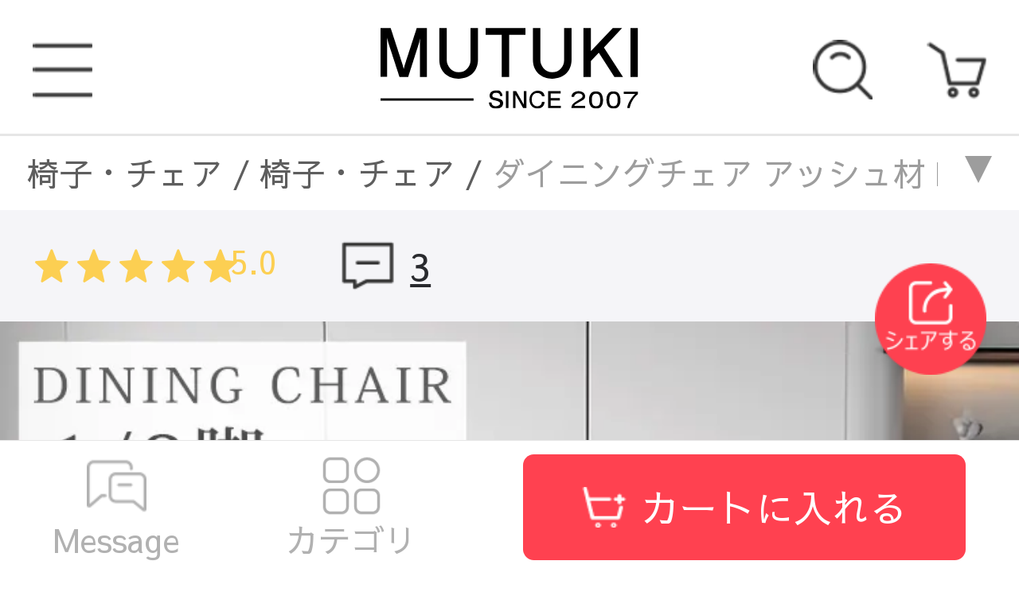

--- FILE ---
content_type: text/html; charset=UTF-8
request_url: https://www.mutukistyle.com/products/4725
body_size: 44891
content:
<!DOCTYPE html>
<html lang="ja-JP">
<head>
    <meta charset="utf-8">
    <meta http-equiv="X-UA-Compatible" content="IE=edge">
    <meta name="viewport" content="width=device-width,initial-scale=1,maximum-scale=1,user-scalable=no">
    <meta name="facebook-domain-verification" content="8hfn2q7rc1ww7kdwz5tncrz05p2jla" />
    <!-- CSRF Token -->
    <meta name="csrf-token" content="VK6vS9B2bSdRrfLjFAm9saUWZS33cUt92wMl8RTb">
    <title>ダイニングチェア アッシュ材 PU革 </title>
    <meta name="Keywords" content="ダイニングチェア,おしゃれ,北欧,椅子,おすすめ">
    <meta name="Description" content="北欧風デザインが際立つおしゃれなダイニングチェア、シンプルでありながらも存在感があります。">
    <meta content="yes" name="apple-mobile-web-app-capable">
    <meta content="yes" name="apple-touch-fullscreen">
    <meta name="apple-mobile-web-app-status-bar-style" content="default">
    <link rel="manifest" href="/manifest.json">
    <link rel="apple-touch-icon" sizes="48X48" href="/images/48.png">
    <link rel="apple-touch-icon" sizes="72X72" href="/images/72.png">
    <link rel="apple-touch-icon" sizes="96X96" href="/images/96.png">
    <link rel="apple-touch-icon" sizes="144X144" href="/images/144.png">
    <link rel="apple-touch-icon" sizes="192X192" href="/images/192.png">
    <!-- Styles -->
    <link href="https://www.mutukistyle.com/css/app.css" rel="stylesheet">
    <link href="https://www.mutukistyle.com/js/common/layui/css/modules/laydate/default/laydate.css?v=5.0.9" rel="stylesheet">
    <link href="https://www.mutukistyle.com/js/common/layui/css/modules/layer/default/layer.css?v=3.1.1" rel="stylesheet">
    <link href="https://www.mutukistyle.com/js/common/layui/css/modules/code.css" rel="stylesheet">
        <script src="https://www.mutukistyle.com/js/common/lazysizes.min.js" async></script>
    
    
            <link rel="canonical" href="https://www.mutukistyle.com"/>
        
    <meta property="og:url" content="https://www.mutukistyle.com/products/4725"/>
    <meta property="og:type" content="website"/>
    <meta property="og:title" content="ダイニングチェア アッシュ材 PU革"/>
    <meta property="og:description" content="北欧風デザインが際立つおしゃれなダイニングチェア、シンプルでありながらも存在感があります。"/>
    <meta property="og:image" content="https://static.mutukistyle.com/uploads/goods/hagst/hagst-340.jpg"/>

    
    <meta name="twitter:title" content="ダイニングチェア アッシュ材 PU革"/>
    <meta name="twitter:description" content="北欧風デザインが際立つおしゃれなダイニングチェア、シンプルでありながらも存在感があります。"/>
    <meta name="twitter:image" content="https://static.mutukistyle.com/uploads/goods/hagst/hagst-340.jpg"/>
    <meta name="twitter:card" content="summary"/>
    <meta name="twitter:url" content="https://www.mutukistyle.com/products/4725"/>
    <link rel="stylesheet" href="https://www.mutukistyle.com/js/common/layui/css/layui.css">

            <link rel="stylesheet" href="https://static.mutukistyle.com/uploads/itemscss/style.css">
            <script type="application/ld+json">
        {
          "@context": "https://schema.org/",
          "@type": "BreadcrumbList",
          "itemListElement": [{
              "@type": "ListItem",
              "position": 1,
              "item": {
                "@id": "https://www.mutukistyle.com",
                "name": "トップページ"
              }
            },
                                                 {
              "@type": "ListItem",
              "position": 2,
              "item": {
                "@id": "https://www.mutukistyle.com/category/99",
                "name": "椅子・チェア"
              }
            },
             {
              "@type": "ListItem",
              "position": 3,
              "item": {
                "@id": "https://www.mutukistyle.com/category/135",
                "name": "椅子・チェア"
              }
            },
            {
              "@type": "ListItem",
              "position": 4,
              "item": {
                "@id": "https://www.mutukistyle.com/products/4725",
                "name": "ダイニングチェア アッシュ材 PU革"
              }
            }
                      ]
        }
      </script>
            <script type="application/ld+json">
        [{
          "@context": "https://schema.org/",
          "@type": "Product",
          "name": "ダイニングチェア アッシュ材 PU革",
          "keywords": "ダイニングチェア,おしゃれ,北欧,椅子,おすすめ",
          "image": [
            "https://static.mutukistyle.com/uploads/goods/hagst/hagst-340.jpg"
          ],
          "description": "北欧風デザインが際立つおしゃれなダイニングチェア、シンプルでありながらも存在感があります。",
          "brand": {
            "@type": "Brand",
            "name": "MUTUKI"
          },
          "review": [
             
            {
              "@type": "Review",
              "reviewRating": {
                "@type": "Rating",
                "ratingValue": 5,
                "bestRating": "5"
              },
              "author": {"@type": "Person","name": "***** さん"}
            },              
            {
              "@type": "Review",
              "reviewRating": {
                "@type": "Rating",
                "ratingValue": 5,
                "bestRating": "5"
              },
              "author": {"@type": "Person","name": "***** さん"}
            },              
            {
              "@type": "Review",
              "reviewRating": {
                "@type": "Rating",
                "ratingValue": 5,
                "bestRating": "5"
              },
              "author": {"@type": "Person","name": "***** さん"}
            }                      ],
          "aggregateRating":  {
            "@type": "AggregateRating",
            "ratingValue": 5.0,
            "reviewCount": 3,
            "bestRating": "5"
          },
          "offers": {
            "@type": "Offer",
            "url": "https://www.mutukistyle.com/products/4725",
            "priceCurrency": "JPY",
            "price": 30196,
            "priceValidUntil": "2026-01-05",
            "itemCondition": "https://schema.org/NewCondition",
            "availability": "https://schema.org/InStock",
            "availabilityDate": null,
            "seller": {
              "@type": "Organization",
              "name": "MUTUKI"
            },
            "shippingDetails": {
                "@type": "OfferShippingDetails",
                "shippingRate": {
                  "@type": "MonetaryAmount",
                  "value": "0",
                  "currency": "JPY"
                },
                "shippingDestination": {
                  "@type": "DefinedRegion",
                  "addressCountry": "JP"
                },
                "deliveryTime": {
                  "@type": "ShippingDeliveryTime",
                  "handlingTime": {
                    "@type": "QuantitativeValue",
                    "minValue": 30,
                    "maxValue": 30,
                    "unitCode": "DAY"
                  },
                  "transitTime": {
                    "@type": "QuantitativeValue",
                    "minValue": 2,
                    "maxValue": 7,
                    "unitCode": "DAY"
                  }
                }
            },
            "hasMerchantReturnPolicy": {
                "@type": "MerchantReturnPolicy",
                "returnPolicyCategory": "MerchantReturnFiniteReturnWindow",
                "applicableCountry": "JP",
                "merchantReturnDays": 7,
                "returnMethod": "ReturnByMail",
                "returnFees": "FreeReturn"
            }
          }
        }]
      </script>
             <script>
        window.criteo_q = window.criteo_q || [];
        window.criteo_q.push(
                { event: "setAccount", account: 122188 },
                { event: "setSiteType", type: "d" },
                                { event: "setEmail", email: "" },
                                { event: "viewItem", item: "hagst-340-chair-lsx" }
        );
      </script>
                  <!-- Google Tag Manager -->
        <script>
            (function (w, d, s, l, i) {
                w[l] = w[l] || [];
                w[l].push({
                    'gtm.start':
                        new Date().getTime(), event: 'gtm.js'
                });
                var f = d.getElementsByTagName(s)[0],
                    j = d.createElement(s), dl = l != 'dataLayer' ? '&l=' + l : '';
                j.async = true;
                j.src =
                    'https://www.googletagmanager.com/gtm.js?id=' + i + dl;
                f.parentNode.insertBefore(j, f);
            })(window, document, 'script', 'dataLayer', 'GTM-KLL22RG');
        </script>
        <!-- End Google Tag Manager -->
        
        <!-- LINE Tag Base Code -->
        <!-- Do Not Modify -->
        <script>
        (function(g,d,o){
        g._ltq=g._ltq||[];g._lt=g._lt||function(){g._ltq.push(arguments)};
        var h=location.protocol==='https:'?'https://d.line-scdn.net':'http://d.line-cdn.net';
        var s=d.createElement('script');s.async=1;
        s.src=o||h+'/n/line_tag/public/release/v1/lt.js';
        var t=d.getElementsByTagName('script')[0];t.parentNode.insertBefore(s,t);
            })(window, document);
        _lt('init', {
        customerType: 'lap',
        tagId: 'fecc3070-bef0-4f65-a658-ccb721c4939c'
        });
        _lt('send', 'pv', ['fecc3070-bef0-4f65-a658-ccb721c4939c']);
        </script>
        <noscript>
        <img height="1" width="1" style="display:none"
            src="https://tr.line.me/tag.gif?c_t=lap&t_id=fecc3070-bef0-4f65-a658-ccb721c4939c&e=pv&noscript=1" />
        </noscript>
        <!-- End LINE Tag Base Code -->
        <script async src="https://s.yimg.jp/images/listing/tool/cv/ytag.js"></script>
        <script>
        window.yjDataLayer = window.yjDataLayer || [];
        function ytag() { yjDataLayer.push(arguments); }
        ytag({"type":"ycl_cookie"});
        </script>
        <!-- Meta Pixel Code -->
        <script>
        !function(f,b,e,v,n,t,s)
        {if(f.fbq)return;n=f.fbq=function(){n.callMethod?
        n.callMethod.apply(n,arguments):n.queue.push(arguments)};
        if(!f._fbq)f._fbq=n;n.push=n;n.loaded=!0;n.version='2.0';
        n.queue=[];t=b.createElement(e);t.async=!0;
        t.src=v;s=b.getElementsByTagName(e)[0];
        s.parentNode.insertBefore(t,s)}(window, document,'script',
        'https://connect.facebook.net/en_US/fbevents.js');
        fbq('init', '670844978301558');
        fbq('track', 'PageView');
        </script>
        <noscript><img height="1" width="1" style="display:none"
        src="https://www.facebook.com/tr?id=670844978301558&ev=PageView&noscript=1"
        /></noscript>
        <!-- End Meta Pixel Code -->
        
        <!-- CRITEO -->
        <script type="text/javascript" src="//dynamic.criteo.com/js/ld/ld.js?a=122188" async="true"></script>
    </head>
<body class="body-mobile-body">
</script>
    <!-- Google Tag Manager (noscript) -->
    <noscript>
        <iframe src="https://www.googletagmanager.com/ns.html?id=GTM-KLL22RG"
                height="0" width="0" style="display:none;visibility:hidden"></iframe>
    </noscript>
    <!-- End Google Tag Manager (noscript) -->
<div id="app" class="products-show-page">
    
            <div class="header-top">
</div>
<div class="sp-mask"></div>
<img src="https://www.mutukistyle.com/images/sp_sidebar_close.png" class="close-sidebar"></img>
<div class="head-box">
    <div class="header-box">
        <nav class="header ">
            <div class="menu">
                <img width="100%" height="100%" class="menu-img" src="https://www.mutukistyle.com/images/sp_head_sidebar.png" alt="">
            </div>

            <a href="https://www.mutukistyle.com" class="logo-box">
                                <div class="logo">
                    <img src="https://www.mutukistyle.com/images/logo.svg" alt="おしゃれカーテン・インテリア通販MUTUKI" />
                </div>
                            </a>
            <div class="input-box">
                <form action="https://www.mutukistyle.com/searches">
                    <img src="https://www.mutukistyle.com/images/sp_search_img01.png" />
                    <!-- <input type="text" id="search-input" placeholder="何をお探しですか？" name="search_keywords" value=""> -->
                    <div id="search-input">何をお探しですか？</div>
                </form>
            </div>
            <a href="https://www.mutukistyle.com/carts">
                <div class="shoppingCart">
                                        <img src="https://www.mutukistyle.com/images/shoppingCart.png" alt="ショッピングカート" />
                </div>
            </a>
                        <div class="search" id="search">
                <img src="https://www.mutukistyle.com/images/sp_search.png" alt="検索" />
            </div>
        </nav>
    </div>
    <div class="searches-pop">
        <form action="https://www.mutukistyle.com/searches" class="sp-search-container" id="sp-search">
            <div class="search-close">
                <img class="search-close-img" src="https://www.mutukistyle.com/images/search_close.png" />
            </div>
            <div class="search-input-box">
                <img src="https://www.mutukistyle.com/images/sp_search_img01.png" />
                <input type="text" id="search-input" placeholder="何をお探しですか？" name="search_keywords" value="">
            </div>
            <input type="hidden" name="limit" value="10">
            <input type="hidden" name="order" value="">
            <input type="hidden" name="select_tag" value="">
            <input type="hidden" name="select_store_category" value="">
            <div class="search-button">検索</div>
        </form>
        <div class="search-hint">気になるキーワードを絞り込めます</div>
        <div class="search-keyword-box">
                        <div class="search-keyword">ダイニングテーブル</div>
                        <div class="search-keyword">セラミック</div>
                        <div class="search-keyword">セラミックテーブル</div>
                        <div class="search-keyword">ソファベッド</div>
                        <div class="search-keyword">ソファ</div>
                        <div class="search-keyword">ドレッサー</div>
                        <div class="search-keyword">テレビ台</div>
                        <div class="search-keyword">ダイニングチェア</div>
                        <div class="search-keyword">ベッド</div>
                        <div class="search-keyword">ソファ3人掛け</div>
                        <div class="search-keyword">ターンテーブル</div>
                        <div class="search-keyword">丸テーブルセラミック</div>
                        <div class="search-keyword">折りたたみ</div>
                        <div class="search-keyword">ホワイト天板テーブル</div>
                        <div class="search-keyword">大理石テーブル</div>
                        <div class="search-keyword">無垢材テーブル</div>
                        <div class="search-keyword">ローテーブルおしゃれ</div>
                        <div class="search-keyword">センターテーブル</div>
                        <div class="search-keyword">下駄箱 おしゃれ</div>
                        <div class="search-keyword">ソファ2人掛け</div>
                        <div class="search-keyword">ソファ1人掛け</div>
                    </div>
    </div>
    </div>
<div class="searches-mask"></div>


        
    <div class="sidebar">
    <div class="sidebar-bar ">
                    <div class="sidebar-content">
                <div class="href-content">
                    <a href="https://www.mutukistyle.com/login">
                        <div class="sid-kouhai">
                            <img class="sid-img" src="https://www.mutukistyle.com/images/sp_bar_user.png" alt="ログイン">
                            <span>ログイン</span> 　　　　　　　　　　　　　　　　
                        </div>
                    </a>
                    <a href="https://www.mutukistyle.com/register">
                        <div class="sid-kouhai">
                            <img class="sid-img" src="https://www.mutukistyle.com/images/sp_bar_new.png" alt="新規会員登録">
                            <span>新規会員登録</span>
                            <span class="welfare">500pプレゼント</span>
                        </div>
                    </a>
                    <a href="https://www.mutukistyle.com/couponList">
                        <div class="sid-kouhai sid-kouhai-none">
                            <img class="sid-img lazyload" data-src="https://www.mutukistyle.com/images/sp_bar_coupon.png" alt="クーポン">
                            <span>クーポン</span> 　　　　　　　　　　　　　　　　
                        </div>
                    </a>
                      <a href="https://www.mutukistyle.com/articles/511">
                        <div class="sid-kouhai sid-kouhai-none">
                            <span>法人様向けお問合せ</span> 　　　　　　　　　　　　　　　　
                        </div>
                    </a>
                </div>
            </div>
                        <div class="sidebar-content gray-bg">
                        <div class="sid-img-list">
                                    <a href="https://www.mutukistyle.com/activities/13">
                        <img data-src="https://static.mutukistyle.com/others/202601/19/bgGFWrqifRn2JbMLEssUlPx20Dxw8SLAlb7CqLaQ.jpeg?image_process=resize,w_710" alt="週末キャンペーン実行中　10000円OFF" class="lazyload"/>
                    </a>
                                    <a href="https://www.mutukistyle.com/category/126">
                        <img data-src="https://static.mutukistyle.com/others/202505/12/9OMeaBmbhIN4tBMO1l5vggZli7P4lr9hFyeuZOoo.jpeg?image_process=resize,w_710" alt="おしゃれなダイニングテーブル特集" class="lazyload"/>
                    </a>
                                    <a href="https://www.mutukistyle.com/category/97">
                        <img data-src="https://static.mutukistyle.com/others/202505/12/M7MT4retXqgfAMeWt6ISEZVswcSglHGTLX8ZO9aH.jpeg?image_process=resize,w_710" alt="おしゃれなソファ特集" class="lazyload"/>
                    </a>
                                    <a href="https://www.mutukistyle.com/category/122">
                        <img data-src="https://static.mutukistyle.com/others/202505/12/KQF3EX8mm3hnY3VDN01iWmLYbviBRksfOs94qigP.jpeg?image_process=resize,w_710" alt="おしゃれなソファベッド特集" class="lazyload"/>
                    </a>
                                    <a href="https://www.mutukistyle.com/category/95">
                        <img data-src="https://static.mutukistyle.com/others/202505/12/PFkEb9zJCK7D0qr5PJelUd4kUdPgofDQbXs5NlJs.jpeg?image_process=resize,w_710" alt="おしゃれなベッドフレーム特集" class="lazyload"/>
                    </a>
                                    <a href="https://www.mutukistyle.com/category/129">
                        <img data-src="https://static.mutukistyle.com/others/202505/12/PPfH1X72eiwH7EWuHZPJ5g7vUCHGFMa8tKyPF7MZ.jpeg?image_process=resize,w_710" alt="おしゃれなローテーブル特集" class="lazyload"/>
                    </a>
                                    <a href="https://www.mutukistyle.com/category/202">
                        <img data-src="https://static.mutukistyle.com/others/202505/12/t8oL5bOBB7iJ0iTQD9NDcuuv78wdCGCnruM3K1qa.jpeg?image_process=resize,w_710" alt="おしゃれな二人掛けソファ特集" class="lazyload"/>
                    </a>
                                    <a href="https://www.mutukistyle.com/category/203">
                        <img data-src="https://static.mutukistyle.com/others/202505/12/4gjdqPpiaGdwLcvaSJo4HPrCYXcPW9f4anHdGnTi.jpeg?image_process=resize,w_710" alt="おしゃれな三人掛けソファ特集" class="lazyload"/>
                    </a>
                                    <a href="https://www.mutukistyle.com/category/102">
                        <img data-src="https://static.mutukistyle.com/others/202505/12/VzCAZquzNdSomb9x3PXt0uMECaw2OtdRnsrDeDhZ.jpeg?image_process=resize,w_710" alt="おしゃれな収納家具特集" class="lazyload"/>
                    </a>
                            </div>
        </div>
                <div class="sid-title">インフォメーション</div>
        <div class="sid-content">

            <div class="bar-level-1">
                <div class="bar-level-1-name  bar-level-1-name-line">
                    <div>ご利用ガイド
                    </div>
                    <img class="bar-sorts-more" src="https://www.mutukistyle.com/images/down_add.png"/>
                </div>
                <div class="bar-level-2">
                    <div class="bar-item">
                        <a href="https://www.mutukistyle.com/navigates"
                           class="title">
                            <div class="bar-level-2-name bar-level-name-now">
                                <div>はじめての方へ</div>
                            </div>
                        </a>
                                                                                    <a href="https://www.mutukistyle.com/articles/96"
                                   class="title">
                                    <div class="bar-level-2-name bar-level-name-now">
                                        <div>ご購入前の確認事項</div>
                                    </div>
                                </a>
                                                            <a href="https://www.mutukistyle.com/articles/110"
                                   class="title">
                                    <div class="bar-level-2-name bar-level-name-now">
                                        <div>お電話でのご注文方法</div>
                                    </div>
                                </a>
                                                            <a href="https://www.mutukistyle.com/articles/111"
                                   class="title">
                                    <div class="bar-level-2-name bar-level-name-now">
                                        <div>注文完了メールが届かない</div>
                                    </div>
                                </a>
                                                            <a href="https://www.mutukistyle.com/articles/112"
                                   class="title">
                                    <div class="bar-level-2-name bar-level-name-now">
                                        <div>ご注文内容の変更・キャンセル</div>
                                    </div>
                                </a>
                                                            <a href="https://www.mutukistyle.com/articles/168"
                                   class="title">
                                    <div class="bar-level-2-name bar-level-name-now">
                                        <div>クーポン利用について</div>
                                    </div>
                                </a>
                                                                                                                <a href="https://www.mutukistyle.com/articles/114"
                                   class="title">
                                    <div class="bar-level-2-name bar-level-name-now">
                                        <div>出荷までの日数</div>
                                    </div>
                                </a>
                                                            <a href="https://www.mutukistyle.com/articles/116"
                                   class="title">
                                    <div class="bar-level-2-name bar-level-name-now">
                                        <div>配送会社と送料</div>
                                    </div>
                                </a>
                                                                                                                <a href="https://www.mutukistyle.com/articles/1"
                                   class="title">
                                    <div class="bar-level-2-name bar-level-name-now">
                                        <div>企業情報</div>
                                    </div>
                                </a>
                                                            <a href="https://www.mutukistyle.com/articles/2"
                                   class="title">
                                    <div class="bar-level-2-name bar-level-name-now">
                                        <div>特定商取引法に基づく表記</div>
                                    </div>
                                </a>
                                                            <a href="https://www.mutukistyle.com/articles/3"
                                   class="title">
                                    <div class="bar-level-2-name bar-level-name-now">
                                        <div>プライバシーポリシー</div>
                                    </div>
                                </a>
                                                                                                                <a href="https://www.mutukistyle.com/articles/107"
                                   class="title">
                                    <div class="bar-level-2-name bar-level-name-now">
                                        <div>お支払い方法</div>
                                    </div>
                                </a>
                                                                                                                <a href="https://www.mutukistyle.com/articles/121"
                                   class="title">
                                    <div class="bar-level-2-name bar-level-name-now">
                                        <div>初期不良による返品・交換</div>
                                    </div>
                                </a>
                                                            <a href="https://www.mutukistyle.com/articles/122"
                                   class="title">
                                    <div class="bar-level-2-name bar-level-name-now">
                                        <div>お客様都合での返品・交換・返金</div>
                                    </div>
                                </a>
                                                            <a href="https://www.mutukistyle.com/articles/123"
                                   class="title">
                                    <div class="bar-level-2-name bar-level-name-now">
                                        <div>返品・交換・返金の方法</div>
                                    </div>
                                </a>
                                                                                                                <a href="https://www.mutukistyle.com/articles/22"
                                   class="title">
                                    <div class="bar-level-2-name bar-level-name-now">
                                        <div>大型家具の搬入方法</div>
                                    </div>
                                </a>
                                                            <a href="https://www.mutukistyle.com/articles/120"
                                   class="title">
                                    <div class="bar-level-2-name bar-level-name-now">
                                        <div>家具の組み立てについて</div>
                                    </div>
                                </a>
                                                            <a href="https://www.mutukistyle.com/articles/171"
                                   class="title">
                                    <div class="bar-level-2-name bar-level-name-now">
                                        <div>あんしん五年間保証</div>
                                    </div>
                                </a>
                                                                                                                <a href="https://www.mutukistyle.com/articles/75"
                                   class="title">
                                    <div class="bar-level-2-name bar-level-name-now">
                                        <div>レビューの記入方法</div>
                                    </div>
                                </a>
                                                            <a href="https://www.mutukistyle.com/articles/109"
                                   class="title">
                                    <div class="bar-level-2-name bar-level-name-now">
                                        <div>会員利用規約</div>
                                    </div>
                                </a>
                                                            <a href="https://www.mutukistyle.com/articles/125"
                                   class="title">
                                    <div class="bar-level-2-name bar-level-name-now">
                                        <div>会員登録について</div>
                                    </div>
                                </a>
                                                            <a href="https://www.mutukistyle.com/articles/127"
                                   class="title">
                                    <div class="bar-level-2-name bar-level-name-now">
                                        <div>会員登録内容の変更</div>
                                    </div>
                                </a>
                                                                                                                <a href="https://www.mutukistyle.com/articles/7"
                                   class="title">
                                    <div class="bar-level-2-name bar-level-name-now">
                                        <div>よくある質問</div>
                                    </div>
                                </a>
                                                                            <a href="https://www.mutukistyle.com/maps"
                           class="title">
                            <div class="bar-level-2-name bar-level-name-now">
                                <div>サイトマップ</div>
                            </div>
                        </a>
                    </div>
                </div>
            </div>
                    </div>
        <div class="sid-title">カテゴリ</div>
        <div class="sid-content sid-category">
                            <div class="bar-level-1">
                                            <div class="bar-level-1-name bar-level-1-name-line">
                            <div><img class="bar-1-img lazyload"
                                      data-src="https://static.mutukistyle.com/products/202104/09/1_1617953649_tnRPoA7tpz.png?image_process=resize,w_100"/>ソファベッド
                            </div>
                            <img class="bar-sorts-more" src="https://www.mutukistyle.com/images/down_add.png"/>
                        </div>
                        <div class="bar-level-2">
                            <a href="https://www.mutukistyle.com/category/122"
                               class="title">
                                <div class="bar-item">
                                    <div class="bar-level-2-name">
                                        <div><img class="bar-2-img lazyload"
                                                  data-src="https://static.mutukistyle.com/products/202104/09/1_1617953649_tnRPoA7tpz.png?image_process=resize,w_80"/>すべて
                                        </div>
                                    </div>
                                </div>
                            </a>
                                                                                                <div class="bar-item">
                                        <div class="bar-level-2-name">
                                            <div><img class="bar-2-img lazyload"
                                                      data-src="https://static.mutukistyle.com/products/202409/05/htcwAF1rvQPD0WV5FbtEjJJiI1Y8XDu0f8ISwA6I.png?image_process=resize,w_80"/>サイズ
                                            </div>
                                            <img class="bar-sorts-more lazyload"
                                                 data-src="https://www.mutukistyle.com/images/down_sort.png"/>
                                        </div>
                                        <div class="bar-level-3">
                                            <div class="bar-level-3-content">
                                                <a href="https://www.mutukistyle.com/category/440"
                                                   class="bar-level-3-name">
                                                    <div class="bar-level-3-box">すべて</div>
                                                </a>
                                                                                                    <a href="https://www.mutukistyle.com/category/442"
                                                       class="bar-level-3-name">
                                                        <div class="bar-level-3-box">1人掛け</div>
                                                    </a>
                                                                                                    <a href="https://www.mutukistyle.com/category/443"
                                                       class="bar-level-3-name">
                                                        <div class="bar-level-3-box">2人掛け</div>
                                                    </a>
                                                                                                    <a href="https://www.mutukistyle.com/category/444"
                                                       class="bar-level-3-name">
                                                        <div class="bar-level-3-box">3人掛け</div>
                                                    </a>
                                                                                                    <a href="https://www.mutukistyle.com/category/445"
                                                       class="bar-level-3-name">
                                                        <div class="bar-level-3-box">4人掛け</div>
                                                    </a>
                                                                                            </div>
                                        </div>
                                    </div>
                                                                                                                                <div class="bar-item">
                                        <div class="bar-level-2-name">
                                            <div><img class="bar-2-img lazyload"
                                                      data-src="https://static.mutukistyle.com/products/202409/05/paDlND6h74TZTxrVJkNWCQKzYtdJnhZacafSMo0j.png?image_process=resize,w_80"/>素材
                                            </div>
                                            <img class="bar-sorts-more lazyload"
                                                 data-src="https://www.mutukistyle.com/images/down_sort.png"/>
                                        </div>
                                        <div class="bar-level-3">
                                            <div class="bar-level-3-content">
                                                <a href="https://www.mutukistyle.com/category/441"
                                                   class="bar-level-3-name">
                                                    <div class="bar-level-3-box">すべて</div>
                                                </a>
                                                                                                    <a href="https://www.mutukistyle.com/category/446"
                                                       class="bar-level-3-name">
                                                        <div class="bar-level-3-box">エアレザー</div>
                                                    </a>
                                                                                                    <a href="https://www.mutukistyle.com/category/447"
                                                       class="bar-level-3-name">
                                                        <div class="bar-level-3-box">無垢材フレーム</div>
                                                    </a>
                                                                                                    <a href="https://www.mutukistyle.com/category/448"
                                                       class="bar-level-3-name">
                                                        <div class="bar-level-3-box">ファブリックソファ</div>
                                                    </a>
                                                                                                    <a href="https://www.mutukistyle.com/category/449"
                                                       class="bar-level-3-name">
                                                        <div class="bar-level-3-box">レザー・合成皮革</div>
                                                    </a>
                                                                                                    <a href="https://www.mutukistyle.com/category/450"
                                                       class="bar-level-3-name">
                                                        <div class="bar-level-3-box">コーデュロイ</div>
                                                    </a>
                                                                                            </div>
                                        </div>
                                    </div>
                                                                                    </div>
                                    </div>
                            <div class="bar-level-1">
                                            <div class="bar-level-1-name bar-level-1-name-line">
                            <div><img class="bar-1-img lazyload"
                                      data-src="https://static.mutukistyle.com/products/202504/17/1TorGyvZnp6Qin8DlhsIcUorQQm4WRZbckj7FVB7.jpeg?image_process=resize,w_100"/>ダイニングテーブル
                            </div>
                            <img class="bar-sorts-more" src="https://www.mutukistyle.com/images/down_add.png"/>
                        </div>
                        <div class="bar-level-2">
                            <a href="https://www.mutukistyle.com/category/126"
                               class="title">
                                <div class="bar-item">
                                    <div class="bar-level-2-name">
                                        <div><img class="bar-2-img lazyload"
                                                  data-src="https://static.mutukistyle.com/products/202504/17/1TorGyvZnp6Qin8DlhsIcUorQQm4WRZbckj7FVB7.jpeg?image_process=resize,w_80"/>すべて
                                        </div>
                                    </div>
                                </div>
                            </a>
                                                                                                <div class="bar-item">
                                        <div class="bar-level-2-name">
                                            <div><img class="bar-2-img lazyload"
                                                      data-src="https://static.mutukistyle.com/products/202504/17/MV1CrCqyvOQuuRmJm4WkwZjTs9cWJuMfpbfjMQgr.jpeg?image_process=resize,w_80"/>天板素材
                                            </div>
                                            <img class="bar-sorts-more lazyload"
                                                 data-src="https://www.mutukistyle.com/images/down_sort.png"/>
                                        </div>
                                        <div class="bar-level-3">
                                            <div class="bar-level-3-content">
                                                <a href="https://www.mutukistyle.com/category/456"
                                                   class="bar-level-3-name">
                                                    <div class="bar-level-3-box">すべて</div>
                                                </a>
                                                                                                    <a href="https://www.mutukistyle.com/category/459"
                                                       class="bar-level-3-name">
                                                        <div class="bar-level-3-box">セラミックダイニングテーブル</div>
                                                    </a>
                                                                                                    <a href="https://www.mutukistyle.com/category/460"
                                                       class="bar-level-3-name">
                                                        <div class="bar-level-3-box">木製ダイニングテーブル</div>
                                                    </a>
                                                                                                    <a href="https://www.mutukistyle.com/category/461"
                                                       class="bar-level-3-name">
                                                        <div class="bar-level-3-box">大理石ダイニングテーブル</div>
                                                    </a>
                                                                                                    <a href="https://www.mutukistyle.com/category/462"
                                                       class="bar-level-3-name">
                                                        <div class="bar-level-3-box">ガラスダイニングテーブル</div>
                                                    </a>
                                                                                                    <a href="https://www.mutukistyle.com/category/463"
                                                       class="bar-level-3-name">
                                                        <div class="bar-level-3-box">テラゾーダイニングテーブル</div>
                                                    </a>
                                                                                            </div>
                                        </div>
                                    </div>
                                                                                                                                <div class="bar-item">
                                        <div class="bar-level-2-name">
                                            <div><img class="bar-2-img lazyload"
                                                      data-src="https://static.mutukistyle.com/products/202504/17/jKJUkRnR8yej1yqxK7DcJt5IwlcymOlNw78GViG6.jpeg?image_process=resize,w_80"/>天板形
                                            </div>
                                            <img class="bar-sorts-more lazyload"
                                                 data-src="https://www.mutukistyle.com/images/down_sort.png"/>
                                        </div>
                                        <div class="bar-level-3">
                                            <div class="bar-level-3-content">
                                                <a href="https://www.mutukistyle.com/category/457"
                                                   class="bar-level-3-name">
                                                    <div class="bar-level-3-box">すべて</div>
                                                </a>
                                                                                                    <a href="https://www.mutukistyle.com/category/464"
                                                       class="bar-level-3-name">
                                                        <div class="bar-level-3-box">長方形</div>
                                                    </a>
                                                                                                    <a href="https://www.mutukistyle.com/category/465"
                                                       class="bar-level-3-name">
                                                        <div class="bar-level-3-box">正方形</div>
                                                    </a>
                                                                                                    <a href="https://www.mutukistyle.com/category/466"
                                                       class="bar-level-3-name">
                                                        <div class="bar-level-3-box">丸いテーブル</div>
                                                    </a>
                                                                                                    <a href="https://www.mutukistyle.com/category/467"
                                                       class="bar-level-3-name">
                                                        <div class="bar-level-3-box">カーブ型</div>
                                                    </a>
                                                                                                    <a href="https://www.mutukistyle.com/category/468"
                                                       class="bar-level-3-name">
                                                        <div class="bar-level-3-box">楕円形</div>
                                                    </a>
                                                                                            </div>
                                        </div>
                                    </div>
                                                                                                                                <div class="bar-item">
                                        <div class="bar-level-2-name">
                                            <div><img class="bar-2-img lazyload"
                                                      data-src="https://static.mutukistyle.com/products/202504/17/DHFyZTL0PRcfHL03brgiuJGx4ecAZn6aO7pfvD0N.jpeg?image_process=resize,w_80"/>機能
                                            </div>
                                            <img class="bar-sorts-more lazyload"
                                                 data-src="https://www.mutukistyle.com/images/down_sort.png"/>
                                        </div>
                                        <div class="bar-level-3">
                                            <div class="bar-level-3-content">
                                                <a href="https://www.mutukistyle.com/category/458"
                                                   class="bar-level-3-name">
                                                    <div class="bar-level-3-box">すべて</div>
                                                </a>
                                                                                                    <a href="https://www.mutukistyle.com/category/469"
                                                       class="bar-level-3-name">
                                                        <div class="bar-level-3-box">伸縮式</div>
                                                    </a>
                                                                                                    <a href="https://www.mutukistyle.com/category/470"
                                                       class="bar-level-3-name">
                                                        <div class="bar-level-3-box">ターンテーブル付き</div>
                                                    </a>
                                                                                                    <a href="https://www.mutukistyle.com/category/471"
                                                       class="bar-level-3-name">
                                                        <div class="bar-level-3-box">折り畳み式</div>
                                                    </a>
                                                                                            </div>
                                        </div>
                                    </div>
                                                                                    </div>
                                    </div>
                            <div class="bar-level-1">
                                            <div class="bar-level-1-name bar-level-1-name-line">
                            <div><img class="bar-1-img lazyload"
                                      data-src="https://static.mutukistyle.com/products/202104/09/1_1617953557_hrP8i1eYRE.png?image_process=resize,w_100"/>ソファー
                            </div>
                            <img class="bar-sorts-more" src="https://www.mutukistyle.com/images/down_add.png"/>
                        </div>
                        <div class="bar-level-2">
                            <a href="https://www.mutukistyle.com/category/97"
                               class="title">
                                <div class="bar-item">
                                    <div class="bar-level-2-name">
                                        <div><img class="bar-2-img lazyload"
                                                  data-src="https://static.mutukistyle.com/products/202104/09/1_1617953557_hrP8i1eYRE.png?image_process=resize,w_80"/>すべて
                                        </div>
                                    </div>
                                </div>
                            </a>
                                                                                                <div class="bar-item">
                                        <div class="bar-level-2-name">
                                            <div><img class="bar-2-img lazyload"
                                                      data-src="https://static.mutukistyle.com/products/202111/30/1_1638262520_tfXTiy56NO.png?image_process=resize,w_80"/>種類
                                            </div>
                                            <img class="bar-sorts-more lazyload"
                                                 data-src="https://www.mutukistyle.com/images/down_sort.png"/>
                                        </div>
                                        <div class="bar-level-3">
                                            <div class="bar-level-3-content">
                                                <a href="https://www.mutukistyle.com/category/280"
                                                   class="bar-level-3-name">
                                                    <div class="bar-level-3-box">すべて</div>
                                                </a>
                                                                                                    <a href="https://www.mutukistyle.com/category/415"
                                                       class="bar-level-3-name">
                                                        <div class="bar-level-3-box">ソファーベッド</div>
                                                    </a>
                                                                                                    <a href="https://www.mutukistyle.com/category/124"
                                                       class="bar-level-3-name">
                                                        <div class="bar-level-3-box">オットマン</div>
                                                    </a>
                                                                                                    <a href="https://www.mutukistyle.com/category/201"
                                                       class="bar-level-3-name">
                                                        <div class="bar-level-3-box">1人掛け</div>
                                                    </a>
                                                                                                    <a href="https://www.mutukistyle.com/category/119"
                                                       class="bar-level-3-name">
                                                        <div class="bar-level-3-box">リクライニングソファ</div>
                                                    </a>
                                                                                                    <a href="https://www.mutukistyle.com/category/202"
                                                       class="bar-level-3-name">
                                                        <div class="bar-level-3-box">2人掛け</div>
                                                    </a>
                                                                                                    <a href="https://www.mutukistyle.com/category/203"
                                                       class="bar-level-3-name">
                                                        <div class="bar-level-3-box">3人掛け</div>
                                                    </a>
                                                                                                    <a href="https://www.mutukistyle.com/category/120"
                                                       class="bar-level-3-name">
                                                        <div class="bar-level-3-box">カウチソファ</div>
                                                    </a>
                                                                                                    <a href="https://www.mutukistyle.com/category/123"
                                                       class="bar-level-3-name">
                                                        <div class="bar-level-3-box">コンパクトソファ</div>
                                                    </a>
                                                                                            </div>
                                        </div>
                                    </div>
                                                                                                                                <div class="bar-item">
                                        <div class="bar-level-2-name">
                                            <div><img class="bar-2-img lazyload"
                                                      data-src="https://static.mutukistyle.com/products/202111/30/1_1638262540_WN72klR5I8.png?image_process=resize,w_80"/>素材
                                            </div>
                                            <img class="bar-sorts-more lazyload"
                                                 data-src="https://www.mutukistyle.com/images/down_sort.png"/>
                                        </div>
                                        <div class="bar-level-3">
                                            <div class="bar-level-3-content">
                                                <a href="https://www.mutukistyle.com/category/281"
                                                   class="bar-level-3-name">
                                                    <div class="bar-level-3-box">すべて</div>
                                                </a>
                                                                                                    <a href="https://www.mutukistyle.com/category/283"
                                                       class="bar-level-3-name">
                                                        <div class="bar-level-3-box">エアレザー</div>
                                                    </a>
                                                                                                    <a href="https://www.mutukistyle.com/category/282"
                                                       class="bar-level-3-name">
                                                        <div class="bar-level-3-box">無垢材フレーム</div>
                                                    </a>
                                                                                                    <a href="https://www.mutukistyle.com/category/116"
                                                       class="bar-level-3-name">
                                                        <div class="bar-level-3-box">ファブリックソファ</div>
                                                    </a>
                                                                                                    <a href="https://www.mutukistyle.com/category/117"
                                                       class="bar-level-3-name">
                                                        <div class="bar-level-3-box">レザー・合皮ソファ</div>
                                                    </a>
                                                                                                    <a href="https://www.mutukistyle.com/category/420"
                                                       class="bar-level-3-name">
                                                        <div class="bar-level-3-box">コーデュロイ</div>
                                                    </a>
                                                                                            </div>
                                        </div>
                                    </div>
                                                                                                                                <div class="bar-item">
                                        <div class="bar-level-2-name">
                                            <div><img class="bar-2-img lazyload"
                                                      data-src="https://static.mutukistyle.com/products/202111/30/1_1638262498_xNEZkE69z7.jpg?image_process=resize,w_80"/>テイスト
                                            </div>
                                            <img class="bar-sorts-more lazyload"
                                                 data-src="https://www.mutukistyle.com/images/down_sort.png"/>
                                        </div>
                                        <div class="bar-level-3">
                                            <div class="bar-level-3-content">
                                                <a href="https://www.mutukistyle.com/category/284"
                                                   class="bar-level-3-name">
                                                    <div class="bar-level-3-box">すべて</div>
                                                </a>
                                                                                                    <a href="https://www.mutukistyle.com/category/290"
                                                       class="bar-level-3-name">
                                                        <div class="bar-level-3-box">ヴィンテージ</div>
                                                    </a>
                                                                                                    <a href="https://www.mutukistyle.com/category/292"
                                                       class="bar-level-3-name">
                                                        <div class="bar-level-3-box">カントリー</div>
                                                    </a>
                                                                                                    <a href="https://www.mutukistyle.com/category/285"
                                                       class="bar-level-3-name">
                                                        <div class="bar-level-3-box">北欧</div>
                                                    </a>
                                                                                                    <a href="https://www.mutukistyle.com/category/286"
                                                       class="bar-level-3-name">
                                                        <div class="bar-level-3-box">モダン</div>
                                                    </a>
                                                                                                    <a href="https://www.mutukistyle.com/category/287"
                                                       class="bar-level-3-name">
                                                        <div class="bar-level-3-box">韓国風</div>
                                                    </a>
                                                                                                    <a href="https://www.mutukistyle.com/category/288"
                                                       class="bar-level-3-name">
                                                        <div class="bar-level-3-box">ライトリュクス</div>
                                                    </a>
                                                                                                    <a href="https://www.mutukistyle.com/category/291"
                                                       class="bar-level-3-name">
                                                        <div class="bar-level-3-box">ゴージャス</div>
                                                    </a>
                                                                                                    <a href="https://www.mutukistyle.com/category/289"
                                                       class="bar-level-3-name">
                                                        <div class="bar-level-3-box">ナチュラル</div>
                                                    </a>
                                                                                            </div>
                                        </div>
                                    </div>
                                                                                    </div>
                                    </div>
                            <div class="bar-level-1">
                                            <div class="bar-level-1-name bar-level-1-name-line">
                            <div><img class="bar-1-img lazyload"
                                      data-src="https://static.mutukistyle.com/products/202511/28/JbARpVpTVfhuf7Lyttx4uWhgTYhCw9Wwyq9tJyf8.jpeg?image_process=resize,w_100"/>ローテーブル・センターテーブル
                            </div>
                            <img class="bar-sorts-more" src="https://www.mutukistyle.com/images/down_add.png"/>
                        </div>
                        <div class="bar-level-2">
                            <a href="https://www.mutukistyle.com/category/129"
                               class="title">
                                <div class="bar-item">
                                    <div class="bar-level-2-name">
                                        <div><img class="bar-2-img lazyload"
                                                  data-src="https://static.mutukistyle.com/products/202511/28/JbARpVpTVfhuf7Lyttx4uWhgTYhCw9Wwyq9tJyf8.jpeg?image_process=resize,w_80"/>すべて
                                        </div>
                                    </div>
                                </div>
                            </a>
                                                                                                <div class="bar-item">
                                        <div class="bar-level-2-name">
                                            <div><img class="bar-2-img lazyload"
                                                      data-src="https://static.mutukistyle.com/products/202511/28/TJcisKgdRmORSvKd6EF7AFEPwfqY3KQzqlSSNmsa.png?image_process=resize,w_80"/>天板素材
                                            </div>
                                            <img class="bar-sorts-more lazyload"
                                                 data-src="https://www.mutukistyle.com/images/down_sort.png"/>
                                        </div>
                                        <div class="bar-level-3">
                                            <div class="bar-level-3-content">
                                                <a href="https://www.mutukistyle.com/category/476"
                                                   class="bar-level-3-name">
                                                    <div class="bar-level-3-box">すべて</div>
                                                </a>
                                                                                                    <a href="https://www.mutukistyle.com/category/479"
                                                       class="bar-level-3-name">
                                                        <div class="bar-level-3-box">セラミック天板</div>
                                                    </a>
                                                                                                    <a href="https://www.mutukistyle.com/category/480"
                                                       class="bar-level-3-name">
                                                        <div class="bar-level-3-box">木製</div>
                                                    </a>
                                                                                                    <a href="https://www.mutukistyle.com/category/481"
                                                       class="bar-level-3-name">
                                                        <div class="bar-level-3-box">大理石天板</div>
                                                    </a>
                                                                                                    <a href="https://www.mutukistyle.com/category/482"
                                                       class="bar-level-3-name">
                                                        <div class="bar-level-3-box">ガラス天板</div>
                                                    </a>
                                                                                                    <a href="https://www.mutukistyle.com/category/496"
                                                       class="bar-level-3-name">
                                                        <div class="bar-level-3-box">豪華大理石</div>
                                                    </a>
                                                                                            </div>
                                        </div>
                                    </div>
                                                                                                                                <div class="bar-item">
                                        <div class="bar-level-2-name">
                                            <div><img class="bar-2-img lazyload"
                                                      data-src="https://static.mutukistyle.com/products/202512/03/2BvnXPOEVVL9uC3qMJnQK4B3JmG6oLQKnCGfeGyH.jpeg?image_process=resize,w_80"/>天板形
                                            </div>
                                            <img class="bar-sorts-more lazyload"
                                                 data-src="https://www.mutukistyle.com/images/down_sort.png"/>
                                        </div>
                                        <div class="bar-level-3">
                                            <div class="bar-level-3-content">
                                                <a href="https://www.mutukistyle.com/category/477"
                                                   class="bar-level-3-name">
                                                    <div class="bar-level-3-box">すべて</div>
                                                </a>
                                                                                                    <a href="https://www.mutukistyle.com/category/484"
                                                       class="bar-level-3-name">
                                                        <div class="bar-level-3-box">長方形</div>
                                                    </a>
                                                                                                    <a href="https://www.mutukistyle.com/category/485"
                                                       class="bar-level-3-name">
                                                        <div class="bar-level-3-box">正方形</div>
                                                    </a>
                                                                                                    <a href="https://www.mutukistyle.com/category/486"
                                                       class="bar-level-3-name">
                                                        <div class="bar-level-3-box">丸いテーブル</div>
                                                    </a>
                                                                                                    <a href="https://www.mutukistyle.com/category/487"
                                                       class="bar-level-3-name">
                                                        <div class="bar-level-3-box">カーブ型</div>
                                                    </a>
                                                                                                    <a href="https://www.mutukistyle.com/category/488"
                                                       class="bar-level-3-name">
                                                        <div class="bar-level-3-box">楕円形</div>
                                                    </a>
                                                                                                    <a href="https://www.mutukistyle.com/category/492"
                                                       class="bar-level-3-name">
                                                        <div class="bar-level-3-box">不規則形天板</div>
                                                    </a>
                                                                                            </div>
                                        </div>
                                    </div>
                                                                                    </div>
                                    </div>
                            <div class="bar-level-1">
                                            <div class="bar-level-1-name bar-level-1-name-line">
                            <div><img class="bar-1-img lazyload"
                                      data-src="https://static.mutukistyle.com/products/202104/09/1_1617953696_zmqoP657Fu.png?image_process=resize,w_100"/>テーブル・机
                            </div>
                            <img class="bar-sorts-more" src="https://www.mutukistyle.com/images/down_add.png"/>
                        </div>
                        <div class="bar-level-2">
                            <a href="https://www.mutukistyle.com/category/98"
                               class="title">
                                <div class="bar-item">
                                    <div class="bar-level-2-name">
                                        <div><img class="bar-2-img lazyload"
                                                  data-src="https://static.mutukistyle.com/products/202104/09/1_1617953696_zmqoP657Fu.png?image_process=resize,w_80"/>すべて
                                        </div>
                                    </div>
                                </div>
                            </a>
                                                                                                <div class="bar-item">
                                        <div class="bar-level-2-name">
                                            <div><img class="bar-2-img lazyload"
                                                      data-src="https://static.mutukistyle.com/products/202111/30/1_1638262580_ljwZokavvK.png?image_process=resize,w_80"/>種類
                                            </div>
                                            <img class="bar-sorts-more lazyload"
                                                 data-src="https://www.mutukistyle.com/images/down_sort.png"/>
                                        </div>
                                        <div class="bar-level-3">
                                            <div class="bar-level-3-content">
                                                <a href="https://www.mutukistyle.com/category/293"
                                                   class="bar-level-3-name">
                                                    <div class="bar-level-3-box">すべて</div>
                                                </a>
                                                                                                    <a href="https://www.mutukistyle.com/category/455"
                                                       class="bar-level-3-name">
                                                        <div class="bar-level-3-box">ダイニングテーブル</div>
                                                    </a>
                                                                                                    <a href="https://www.mutukistyle.com/category/125"
                                                       class="bar-level-3-name">
                                                        <div class="bar-level-3-box">ダイニングセット</div>
                                                    </a>
                                                                                                    <a href="https://www.mutukistyle.com/category/130"
                                                       class="bar-level-3-name">
                                                        <div class="bar-level-3-box">サイドテーブル・ナイトテーブル</div>
                                                    </a>
                                                                                                    <a href="https://www.mutukistyle.com/category/132"
                                                       class="bar-level-3-name">
                                                        <div class="bar-level-3-box">パソコンデスク・ワークデスク</div>
                                                    </a>
                                                                                            </div>
                                        </div>
                                    </div>
                                                                                                                                <div class="bar-item">
                                        <div class="bar-level-2-name">
                                            <div><img class="bar-2-img lazyload"
                                                      data-src="https://static.mutukistyle.com/products/202111/30/1_1638262531_kzGQCiMMcD.png?image_process=resize,w_80"/>素材
                                            </div>
                                            <img class="bar-sorts-more lazyload"
                                                 data-src="https://www.mutukistyle.com/images/down_sort.png"/>
                                        </div>
                                        <div class="bar-level-3">
                                            <div class="bar-level-3-content">
                                                <a href="https://www.mutukistyle.com/category/323"
                                                   class="bar-level-3-name">
                                                    <div class="bar-level-3-box">すべて</div>
                                                </a>
                                                                                                    <a href="https://www.mutukistyle.com/category/324"
                                                       class="bar-level-3-name">
                                                        <div class="bar-level-3-box">セラミック天板</div>
                                                    </a>
                                                                                                    <a href="https://www.mutukistyle.com/category/419"
                                                       class="bar-level-3-name">
                                                        <div class="bar-level-3-box">金属製・合金</div>
                                                    </a>
                                                                                            </div>
                                        </div>
                                    </div>
                                                                                    </div>
                                    </div>
                            <div class="bar-level-1">
                                            <a href="https://www.mutukistyle.com/category/473">
                            <div class="bar-level-1-name  bar-level-1-name-line">
                                <div><img class="bar-1-img lazyload"
                                          data-src="https://static.mutukistyle.com/products/202511/18/3DxIQ64bQujeZpR9Nf1oNDQms9PdMdjuMVOauth5.jpeg?image_process=resize,w_100"/>天然大理石テーブル
                                </div>
                            </div>
                        </a>
                                    </div>
                            <div class="bar-level-1">
                                            <div class="bar-level-1-name bar-level-1-name-line">
                            <div><img class="bar-1-img lazyload"
                                      data-src="https://static.mutukistyle.com/products/202104/09/1_1617953954_EghouSwC2F.png?image_process=resize,w_100"/>椅子・チェア
                            </div>
                            <img class="bar-sorts-more" src="https://www.mutukistyle.com/images/down_add.png"/>
                        </div>
                        <div class="bar-level-2">
                            <a href="https://www.mutukistyle.com/category/99"
                               class="title">
                                <div class="bar-item">
                                    <div class="bar-level-2-name">
                                        <div><img class="bar-2-img lazyload"
                                                  data-src="https://static.mutukistyle.com/products/202104/09/1_1617953954_EghouSwC2F.png?image_process=resize,w_80"/>すべて
                                        </div>
                                    </div>
                                </div>
                            </a>
                                                                                                <div class="bar-item">
                                        <div class="bar-level-2-name">
                                            <div><img class="bar-2-img lazyload"
                                                      data-src="https://static.mutukistyle.com/products/202112/02/1_1638448687_ckifWZMGky.png?image_process=resize,w_80"/>種類
                                            </div>
                                            <img class="bar-sorts-more lazyload"
                                                 data-src="https://www.mutukistyle.com/images/down_sort.png"/>
                                        </div>
                                        <div class="bar-level-3">
                                            <div class="bar-level-3-content">
                                                <a href="https://www.mutukistyle.com/category/352"
                                                   class="bar-level-3-name">
                                                    <div class="bar-level-3-box">すべて</div>
                                                </a>
                                                                                                    <a href="https://www.mutukistyle.com/category/135"
                                                       class="bar-level-3-name">
                                                        <div class="bar-level-3-box">椅子・チェア</div>
                                                    </a>
                                                                                                    <a href="https://www.mutukistyle.com/category/136"
                                                       class="bar-level-3-name">
                                                        <div class="bar-level-3-box">ベンチ</div>
                                                    </a>
                                                                                                    <a href="https://www.mutukistyle.com/category/137"
                                                       class="bar-level-3-name">
                                                        <div class="bar-level-3-box">スツール・丸椅子</div>
                                                    </a>
                                                                                            </div>
                                        </div>
                                    </div>
                                                                                                                                <div class="bar-item">
                                        <div class="bar-level-2-name">
                                            <div><img class="bar-2-img lazyload"
                                                      data-src="https://static.mutukistyle.com/products/202112/02/1_1638448722_guCRomBaXG.jpg?image_process=resize,w_80"/>テイスト
                                            </div>
                                            <img class="bar-sorts-more lazyload"
                                                 data-src="https://www.mutukistyle.com/images/down_sort.png"/>
                                        </div>
                                        <div class="bar-level-3">
                                            <div class="bar-level-3-content">
                                                <a href="https://www.mutukistyle.com/category/353"
                                                   class="bar-level-3-name">
                                                    <div class="bar-level-3-box">すべて</div>
                                                </a>
                                                                                                    <a href="https://www.mutukistyle.com/category/354"
                                                       class="bar-level-3-name">
                                                        <div class="bar-level-3-box">北欧</div>
                                                    </a>
                                                                                                    <a href="https://www.mutukistyle.com/category/355"
                                                       class="bar-level-3-name">
                                                        <div class="bar-level-3-box">モダン</div>
                                                    </a>
                                                                                                    <a href="https://www.mutukistyle.com/category/356"
                                                       class="bar-level-3-name">
                                                        <div class="bar-level-3-box">ナチュラル</div>
                                                    </a>
                                                                                                    <a href="https://www.mutukistyle.com/category/357"
                                                       class="bar-level-3-name">
                                                        <div class="bar-level-3-box">ヴィンテージ</div>
                                                    </a>
                                                                                                    <a href="https://www.mutukistyle.com/category/358"
                                                       class="bar-level-3-name">
                                                        <div class="bar-level-3-box">カントリー</div>
                                                    </a>
                                                                                                    <a href="https://www.mutukistyle.com/category/359"
                                                       class="bar-level-3-name">
                                                        <div class="bar-level-3-box">韓国風</div>
                                                    </a>
                                                                                                    <a href="https://www.mutukistyle.com/category/360"
                                                       class="bar-level-3-name">
                                                        <div class="bar-level-3-box">ライトリュクス</div>
                                                    </a>
                                                                                                    <a href="https://www.mutukistyle.com/category/361"
                                                       class="bar-level-3-name">
                                                        <div class="bar-level-3-box">ゴージャス</div>
                                                    </a>
                                                                                            </div>
                                        </div>
                                    </div>
                                                                                                                                <div class="bar-item">
                                        <div class="bar-level-2-name">
                                            <div><img class="bar-2-img lazyload"
                                                      data-src="https://static.mutukistyle.com/products/202112/02/1_1638448815_Bwwjn303YP.png?image_process=resize,w_80"/>素材
                                            </div>
                                            <img class="bar-sorts-more lazyload"
                                                 data-src="https://www.mutukistyle.com/images/down_sort.png"/>
                                        </div>
                                        <div class="bar-level-3">
                                            <div class="bar-level-3-content">
                                                <a href="https://www.mutukistyle.com/category/362"
                                                   class="bar-level-3-name">
                                                    <div class="bar-level-3-box">すべて</div>
                                                </a>
                                                                                                    <a href="https://www.mutukistyle.com/category/391"
                                                       class="bar-level-3-name">
                                                        <div class="bar-level-3-box">竹集成材</div>
                                                    </a>
                                                                                                    <a href="https://www.mutukistyle.com/category/363"
                                                       class="bar-level-3-name">
                                                        <div class="bar-level-3-box">ファブリック</div>
                                                    </a>
                                                                                                    <a href="https://www.mutukistyle.com/category/364"
                                                       class="bar-level-3-name">
                                                        <div class="bar-level-3-box">無垢材</div>
                                                    </a>
                                                                                                    <a href="https://www.mutukistyle.com/category/366"
                                                       class="bar-level-3-name">
                                                        <div class="bar-level-3-box">ラタン編み</div>
                                                    </a>
                                                                                            </div>
                                        </div>
                                    </div>
                                                                                    </div>
                                    </div>
                            <div class="bar-level-1">
                                            <div class="bar-level-1-name bar-level-1-name-line">
                            <div><img class="bar-1-img lazyload"
                                      data-src="https://static.mutukistyle.com/products/202104/09/1_1617954161_BLRo2WfCh3.png?image_process=resize,w_100"/>収納家具
                            </div>
                            <img class="bar-sorts-more" src="https://www.mutukistyle.com/images/down_add.png"/>
                        </div>
                        <div class="bar-level-2">
                            <a href="https://www.mutukistyle.com/category/102"
                               class="title">
                                <div class="bar-item">
                                    <div class="bar-level-2-name">
                                        <div><img class="bar-2-img lazyload"
                                                  data-src="https://static.mutukistyle.com/products/202104/09/1_1617954161_BLRo2WfCh3.png?image_process=resize,w_80"/>すべて
                                        </div>
                                    </div>
                                </div>
                            </a>
                                                                                                <div class="bar-item">
                                        <div class="bar-level-2-name">
                                            <div><img class="bar-2-img lazyload"
                                                      data-src="https://static.mutukistyle.com/products/202111/30/1_1638262694_EMJugGvlvU.png?image_process=resize,w_80"/>種類
                                            </div>
                                            <img class="bar-sorts-more lazyload"
                                                 data-src="https://www.mutukistyle.com/images/down_sort.png"/>
                                        </div>
                                        <div class="bar-level-3">
                                            <div class="bar-level-3-content">
                                                <a href="https://www.mutukistyle.com/category/337"
                                                   class="bar-level-3-name">
                                                    <div class="bar-level-3-box">すべて</div>
                                                </a>
                                                                                                    <a href="https://www.mutukistyle.com/category/145"
                                                       class="bar-level-3-name">
                                                        <div class="bar-level-3-box">テレビ台・テレビボード</div>
                                                    </a>
                                                                                                    <a href="https://www.mutukistyle.com/category/155"
                                                       class="bar-level-3-name">
                                                        <div class="bar-level-3-box">ラック・本棚</div>
                                                    </a>
                                                                                                    <a href="https://www.mutukistyle.com/category/240"
                                                       class="bar-level-3-name">
                                                        <div class="bar-level-3-box">キャビネット・サイドボード</div>
                                                    </a>
                                                                                                    <a href="https://www.mutukistyle.com/category/151"
                                                       class="bar-level-3-name">
                                                        <div class="bar-level-3-box">チェスト・タンス</div>
                                                    </a>
                                                                                                    <a href="https://www.mutukistyle.com/category/154"
                                                       class="bar-level-3-name">
                                                        <div class="bar-level-3-box">シューズラック・下駄箱</div>
                                                    </a>
                                                                                                    <a href="https://www.mutukistyle.com/category/423"
                                                       class="bar-level-3-name">
                                                        <div class="bar-level-3-box">収納棚・ボックス・ケース</div>
                                                    </a>
                                                                                                    <a href="https://www.mutukistyle.com/category/153"
                                                       class="bar-level-3-name">
                                                        <div class="bar-level-3-box">ドレッサー・鏡台</div>
                                                    </a>
                                                                                                    <a href="https://www.mutukistyle.com/category/142"
                                                       class="bar-level-3-name">
                                                        <div class="bar-level-3-box">食器棚・キッチンボード</div>
                                                    </a>
                                                                                                    <a href="https://www.mutukistyle.com/category/163"
                                                       class="bar-level-3-name">
                                                        <div class="bar-level-3-box">ハンガーラック・ボールハンガー</div>
                                                    </a>
                                                                                            </div>
                                        </div>
                                    </div>
                                                                                                                                <div class="bar-item">
                                        <div class="bar-level-2-name">
                                            <div><img class="bar-2-img lazyload"
                                                      data-src="https://static.mutukistyle.com/products/202111/30/1_1638262617_4bAxHWYdV0.png?image_process=resize,w_80"/>素材
                                            </div>
                                            <img class="bar-sorts-more lazyload"
                                                 data-src="https://www.mutukistyle.com/images/down_sort.png"/>
                                        </div>
                                        <div class="bar-level-3">
                                            <div class="bar-level-3-content">
                                                <a href="https://www.mutukistyle.com/category/338"
                                                   class="bar-level-3-name">
                                                    <div class="bar-level-3-box">すべて</div>
                                                </a>
                                                                                                    <a href="https://www.mutukistyle.com/category/339"
                                                       class="bar-level-3-name">
                                                        <div class="bar-level-3-box">パイプ</div>
                                                    </a>
                                                                                                    <a href="https://www.mutukistyle.com/category/340"
                                                       class="bar-level-3-name">
                                                        <div class="bar-level-3-box">竹集成材</div>
                                                    </a>
                                                                                                    <a href="https://www.mutukistyle.com/category/341"
                                                       class="bar-level-3-name">
                                                        <div class="bar-level-3-box">無垢材</div>
                                                    </a>
                                                                                                    <a href="https://www.mutukistyle.com/category/342"
                                                       class="bar-level-3-name">
                                                        <div class="bar-level-3-box">ラタン編み</div>
                                                    </a>
                                                                                                    <a href="https://www.mutukistyle.com/category/493"
                                                       class="bar-level-3-name">
                                                        <div class="bar-level-3-box">セラミック天板</div>
                                                    </a>
                                                                                            </div>
                                        </div>
                                    </div>
                                                                                                                                <div class="bar-item">
                                        <div class="bar-level-2-name">
                                            <div><img class="bar-2-img lazyload"
                                                      data-src="https://static.mutukistyle.com/products/202111/30/1_1638262609_Cf44uUxbHV.jpg?image_process=resize,w_80"/>テイスト
                                            </div>
                                            <img class="bar-sorts-more lazyload"
                                                 data-src="https://www.mutukistyle.com/images/down_sort.png"/>
                                        </div>
                                        <div class="bar-level-3">
                                            <div class="bar-level-3-content">
                                                <a href="https://www.mutukistyle.com/category/343"
                                                   class="bar-level-3-name">
                                                    <div class="bar-level-3-box">すべて</div>
                                                </a>
                                                                                                    <a href="https://www.mutukistyle.com/category/348"
                                                       class="bar-level-3-name">
                                                        <div class="bar-level-3-box">ナチュラル</div>
                                                    </a>
                                                                                                    <a href="https://www.mutukistyle.com/category/349"
                                                       class="bar-level-3-name">
                                                        <div class="bar-level-3-box">ヴィンテージ</div>
                                                    </a>
                                                                                                    <a href="https://www.mutukistyle.com/category/351"
                                                       class="bar-level-3-name">
                                                        <div class="bar-level-3-box">カントリー</div>
                                                    </a>
                                                                                                    <a href="https://www.mutukistyle.com/category/344"
                                                       class="bar-level-3-name">
                                                        <div class="bar-level-3-box">北欧</div>
                                                    </a>
                                                                                                    <a href="https://www.mutukistyle.com/category/345"
                                                       class="bar-level-3-name">
                                                        <div class="bar-level-3-box">モダン</div>
                                                    </a>
                                                                                                    <a href="https://www.mutukistyle.com/category/346"
                                                       class="bar-level-3-name">
                                                        <div class="bar-level-3-box">韓国風</div>
                                                    </a>
                                                                                                    <a href="https://www.mutukistyle.com/category/347"
                                                       class="bar-level-3-name">
                                                        <div class="bar-level-3-box">ライトリュクス</div>
                                                    </a>
                                                                                                    <a href="https://www.mutukistyle.com/category/350"
                                                       class="bar-level-3-name">
                                                        <div class="bar-level-3-box">ゴージャス</div>
                                                    </a>
                                                                                            </div>
                                        </div>
                                    </div>
                                                                                    </div>
                                    </div>
                            <div class="bar-level-1">
                                            <div class="bar-level-1-name bar-level-1-name-line">
                            <div><img class="bar-1-img lazyload"
                                      data-src="https://static.mutukistyle.com/products/202104/09/1_1617953268_dex4eDZqfW.png?image_process=resize,w_100"/>ベッド・マットレス
                            </div>
                            <img class="bar-sorts-more" src="https://www.mutukistyle.com/images/down_add.png"/>
                        </div>
                        <div class="bar-level-2">
                            <a href="https://www.mutukistyle.com/category/95"
                               class="title">
                                <div class="bar-item">
                                    <div class="bar-level-2-name">
                                        <div><img class="bar-2-img lazyload"
                                                  data-src="https://static.mutukistyle.com/products/202104/09/1_1617953268_dex4eDZqfW.png?image_process=resize,w_80"/>すべて
                                        </div>
                                    </div>
                                </div>
                            </a>
                                                                                                <div class="bar-item">
                                        <div class="bar-level-2-name">
                                            <div><img class="bar-2-img lazyload"
                                                      data-src="https://static.mutukistyle.com/products/202111/30/1_1638262673_39CxAHXJcD.png?image_process=resize,w_80"/>種類
                                            </div>
                                            <img class="bar-sorts-more lazyload"
                                                 data-src="https://www.mutukistyle.com/images/down_sort.png"/>
                                        </div>
                                        <div class="bar-level-3">
                                            <div class="bar-level-3-content">
                                                <a href="https://www.mutukistyle.com/category/308"
                                                   class="bar-level-3-name">
                                                    <div class="bar-level-3-box">すべて</div>
                                                </a>
                                                                                                    <a href="https://www.mutukistyle.com/category/105"
                                                       class="bar-level-3-name">
                                                        <div class="bar-level-3-box">すのこベッド</div>
                                                    </a>
                                                                                                    <a href="https://www.mutukistyle.com/category/109"
                                                       class="bar-level-3-name">
                                                        <div class="bar-level-3-box">脚付きベット</div>
                                                    </a>
                                                                                                    <a href="https://www.mutukistyle.com/category/107"
                                                       class="bar-level-3-name">
                                                        <div class="bar-level-3-box">ローベッド・フロアベッド</div>
                                                    </a>
                                                                                                    <a href="https://www.mutukistyle.com/category/110"
                                                       class="bar-level-3-name">
                                                        <div class="bar-level-3-box">二段ベッド</div>
                                                    </a>
                                                                                                    <a href="https://www.mutukistyle.com/category/96"
                                                       class="bar-level-3-name">
                                                        <div class="bar-level-3-box">マットレス</div>
                                                    </a>
                                                                                            </div>
                                        </div>
                                    </div>
                                                                                                                                <div class="bar-item">
                                        <div class="bar-level-2-name">
                                            <div><img class="bar-2-img lazyload"
                                                      data-src="https://static.mutukistyle.com/products/202111/30/1_1638262625_Nlia4qQQAk.png?image_process=resize,w_80"/>素材
                                            </div>
                                            <img class="bar-sorts-more lazyload"
                                                 data-src="https://www.mutukistyle.com/images/down_sort.png"/>
                                        </div>
                                        <div class="bar-level-3">
                                            <div class="bar-level-3-content">
                                                <a href="https://www.mutukistyle.com/category/309"
                                                   class="bar-level-3-name">
                                                    <div class="bar-level-3-box">すべて</div>
                                                </a>
                                                                                                    <a href="https://www.mutukistyle.com/category/250"
                                                       class="bar-level-3-name">
                                                        <div class="bar-level-3-box">パイプフレーム</div>
                                                    </a>
                                                                                                    <a href="https://www.mutukistyle.com/category/310"
                                                       class="bar-level-3-name">
                                                        <div class="bar-level-3-box">無垢材フレーム</div>
                                                    </a>
                                                                                                    <a href="https://www.mutukistyle.com/category/311"
                                                       class="bar-level-3-name">
                                                        <div class="bar-level-3-box">ラテックス入り</div>
                                                    </a>
                                                                                                    <a href="https://www.mutukistyle.com/category/312"
                                                       class="bar-level-3-name">
                                                        <div class="bar-level-3-box">ココナッツファイバー入り</div>
                                                    </a>
                                                                                                    <a href="https://www.mutukistyle.com/category/313"
                                                       class="bar-level-3-name">
                                                        <div class="bar-level-3-box">ラタン編み</div>
                                                    </a>
                                                                                            </div>
                                        </div>
                                    </div>
                                                                                                                                <div class="bar-item">
                                        <div class="bar-level-2-name">
                                            <div><img class="bar-2-img lazyload"
                                                      data-src="https://static.mutukistyle.com/products/202111/30/1_1638262634_02J13QKG6W.jpg?image_process=resize,w_80"/>テイスト
                                            </div>
                                            <img class="bar-sorts-more lazyload"
                                                 data-src="https://www.mutukistyle.com/images/down_sort.png"/>
                                        </div>
                                        <div class="bar-level-3">
                                            <div class="bar-level-3-content">
                                                <a href="https://www.mutukistyle.com/category/314"
                                                   class="bar-level-3-name">
                                                    <div class="bar-level-3-box">すべて</div>
                                                </a>
                                                                                                    <a href="https://www.mutukistyle.com/category/319"
                                                       class="bar-level-3-name">
                                                        <div class="bar-level-3-box">ナチュラル</div>
                                                    </a>
                                                                                                    <a href="https://www.mutukistyle.com/category/320"
                                                       class="bar-level-3-name">
                                                        <div class="bar-level-3-box">ヴィンテージ</div>
                                                    </a>
                                                                                                    <a href="https://www.mutukistyle.com/category/322"
                                                       class="bar-level-3-name">
                                                        <div class="bar-level-3-box">カントリー</div>
                                                    </a>
                                                                                                    <a href="https://www.mutukistyle.com/category/315"
                                                       class="bar-level-3-name">
                                                        <div class="bar-level-3-box">北欧</div>
                                                    </a>
                                                                                                    <a href="https://www.mutukistyle.com/category/316"
                                                       class="bar-level-3-name">
                                                        <div class="bar-level-3-box">モダン</div>
                                                    </a>
                                                                                                    <a href="https://www.mutukistyle.com/category/317"
                                                       class="bar-level-3-name">
                                                        <div class="bar-level-3-box">韓国風</div>
                                                    </a>
                                                                                                    <a href="https://www.mutukistyle.com/category/318"
                                                       class="bar-level-3-name">
                                                        <div class="bar-level-3-box">ライトリュクス</div>
                                                    </a>
                                                                                                    <a href="https://www.mutukistyle.com/category/321"
                                                       class="bar-level-3-name">
                                                        <div class="bar-level-3-box">ゴージャス</div>
                                                    </a>
                                                                                            </div>
                                        </div>
                                    </div>
                                                                                    </div>
                                    </div>
                            <div class="bar-level-1">
                                            <div class="bar-level-1-name bar-level-1-name-line">
                            <div><img class="bar-1-img lazyload"
                                      data-src="https://static.mutukistyle.com/products/202104/09/1_1617954250_wiRRVwwPwW.png?image_process=resize,w_100"/>子供家具
                            </div>
                            <img class="bar-sorts-more" src="https://www.mutukistyle.com/images/down_add.png"/>
                        </div>
                        <div class="bar-level-2">
                            <a href="https://www.mutukistyle.com/category/104"
                               class="title">
                                <div class="bar-item">
                                    <div class="bar-level-2-name">
                                        <div><img class="bar-2-img lazyload"
                                                  data-src="https://static.mutukistyle.com/products/202104/09/1_1617954250_wiRRVwwPwW.png?image_process=resize,w_80"/>すべて
                                        </div>
                                    </div>
                                </div>
                            </a>
                                                                                                <a href="https://www.mutukistyle.com/category/157"
                                       class="title">
                                        <div class="bar-item">
                                            <div class="bar-level-2-name">
                                                <div><img class="bar-2-img lazyload"
                                                          data-src="https://static.mutukistyle.com/products/202104/09/1_1617954263_Xmzsz54K6M.png?image_process=resize,w_80"/>学習机・機能デスク
                                                </div>
                                            </div>
                                        </div>
                                    </a>
                                                                                                                                <a href="https://www.mutukistyle.com/category/158"
                                       class="title">
                                        <div class="bar-item">
                                            <div class="bar-level-2-name">
                                                <div><img class="bar-2-img lazyload"
                                                          data-src="https://static.mutukistyle.com/products/202104/09/1_1617954274_riOmfcjVpc.png?image_process=resize,w_80"/>学習椅子・子供椅子
                                                </div>
                                            </div>
                                        </div>
                                    </a>
                                                                                                                                <a href="https://www.mutukistyle.com/category/159"
                                       class="title">
                                        <div class="bar-item">
                                            <div class="bar-level-2-name">
                                                <div><img class="bar-2-img lazyload"
                                                          data-src="https://static.mutukistyle.com/products/202104/09/1_1617954285_OlXyIiCKDO.png?image_process=resize,w_80"/>キッズ収納・家具
                                                </div>
                                            </div>
                                        </div>
                                    </a>
                                                                                    </div>
                                    </div>
                            <div class="bar-level-1">
                                            <div class="bar-level-1-name bar-level-1-name-line">
                            <div><img class="bar-1-img lazyload"
                                      data-src="https://static.mutukistyle.com/products/202108/12/1_1628767807_uO5U6TaTq2.png?image_process=resize,w_100"/>寝具・カバー
                            </div>
                            <img class="bar-sorts-more" src="https://www.mutukistyle.com/images/down_add.png"/>
                        </div>
                        <div class="bar-level-2">
                            <a href="https://www.mutukistyle.com/category/92"
                               class="title">
                                <div class="bar-item">
                                    <div class="bar-level-2-name">
                                        <div><img class="bar-2-img lazyload"
                                                  data-src="https://static.mutukistyle.com/products/202108/12/1_1628767807_uO5U6TaTq2.png?image_process=resize,w_80"/>すべて
                                        </div>
                                    </div>
                                </div>
                            </a>
                                                                                                <div class="bar-item">
                                        <div class="bar-level-2-name">
                                            <div><img class="bar-2-img lazyload"
                                                      data-src="https://static.mutukistyle.com/products/202111/30/1_1638249226_zXatRJjOyl.png?image_process=resize,w_80"/>寝具
                                            </div>
                                            <img class="bar-sorts-more lazyload"
                                                 data-src="https://www.mutukistyle.com/images/down_sort.png"/>
                                        </div>
                                        <div class="bar-level-3">
                                            <div class="bar-level-3-content">
                                                <a href="https://www.mutukistyle.com/category/262"
                                                   class="bar-level-3-name">
                                                    <div class="bar-level-3-box">すべて</div>
                                                </a>
                                                                                                    <a href="https://www.mutukistyle.com/category/175"
                                                       class="bar-level-3-name">
                                                        <div class="bar-level-3-box">枕</div>
                                                    </a>
                                                                                                    <a href="https://www.mutukistyle.com/category/198"
                                                       class="bar-level-3-name">
                                                        <div class="bar-level-3-box">毛布・タオルケット</div>
                                                    </a>
                                                                                            </div>
                                        </div>
                                    </div>
                                                                                                                                <div class="bar-item">
                                        <div class="bar-level-2-name">
                                            <div><img class="bar-2-img lazyload"
                                                      data-src="https://static.mutukistyle.com/products/202111/30/1_1638249259_p4MF3qaRd8.png?image_process=resize,w_80"/>カバー
                                            </div>
                                            <img class="bar-sorts-more lazyload"
                                                 data-src="https://www.mutukistyle.com/images/down_sort.png"/>
                                        </div>
                                        <div class="bar-level-3">
                                            <div class="bar-level-3-content">
                                                <a href="https://www.mutukistyle.com/category/263"
                                                   class="bar-level-3-name">
                                                    <div class="bar-level-3-box">すべて</div>
                                                </a>
                                                                                                    <a href="https://www.mutukistyle.com/category/93"
                                                       class="bar-level-3-name">
                                                        <div class="bar-level-3-box">布団カバーセット</div>
                                                    </a>
                                                                                                    <a href="https://www.mutukistyle.com/category/187"
                                                       class="bar-level-3-name">
                                                        <div class="bar-level-3-box">ソファカバー</div>
                                                    </a>
                                                                                            </div>
                                        </div>
                                    </div>
                                                                                    </div>
                                    </div>
                            <div class="bar-level-1">
                                            <a href="https://www.mutukistyle.com/category/472">
                            <div class="bar-level-1-name  bar-level-1-name-line">
                                <div><img class="bar-1-img lazyload"
                                          data-src="https://www.mutukistyle.com/images/all_category.png?image_process=resize,w_100"/>お急ぎ便商品
                                </div>
                            </div>
                        </a>
                                    </div>
                    </div>
        
        <div class="sidebar-sns-content">
            <div class="sid-sns-box">
                <a href="https://www.facebook.com/mutukistyl1">
                    <img data-src="https://www.mutukistyle.com/images/sid_sns_icon3.png" alt="facebook" class="lazyload" />
                </a>
                <a href="https://twitter.com/mutuki_offical/">
                    <img data-src="https://www.mutukistyle.com/images/sid_sns_icon4.png" alt="twitter" class="lazyload" />
                </a>
                
                <a href="https://www.pinterest.jp/mutuki_office/">
                    <img data-src="https://www.mutukistyle.com/images/sid_sns_icon1.png" alt="pinterest" class="lazyload" />
                </a>
                <a href="https://liff.line.me/1645278921-kWRPP32q/?accountId=876lnsuq">
                    <img data-src="https://www.mutukistyle.com/images/sid_sns_icon5.png" alt="line" class="lazyload" />
                </a>
            </div>
        </div>
    </div>
    <div class="sid-bot">
        <div>
            <a href="https://www.mutukistyle.com/questions">
                <img src="https://www.mutukistyle.com/images/side_bar_mess.png" alt="メール"><br/>
                メールよりお問い合わせ
            </a>
        </div>
        <div class="sid-pol">
            <img src="https://www.mutukistyle.com/images/side_bar_user.png" alt="電話"><br/>
            お電話よりお問い合わせ
        </div>
    </div>
    <div class="sidebar-mask"></div>
    <div class="sidebar-mask-content">
        <div class="con-content">
            <div class="con-tel"><span>TEL: </span>050-5794-0525</div>
            <div class="con-date">
                <span>【受付時間】</span><br/>
                <span class="con-date-title">午前中：10時～13時</span><br/>
                <span class="con-date-title">午後：14時30分～18時30分</span><br/>
                <span class="con-date-title">休み：土日祝・店休日</span><br/>
            </div>
        </div>
        <div class="con-desc">
            ※電話注文の場合、商品番号、商品情報及びお客様のメールアドレス、お届け先情報を聞かせていただきます。<br/>
        </div>
        <a class="sidebar-poh" href="tel:050-5794-0525">電話する</a>
    </div>
</div>
    
        <div class="container">
            </div>
        
                    
        <input type="hidden" id="product_id" value="4725">
    <input type="hidden" id="product_sku_id" value="">
    <input type="hidden" id="price" value="30196">
    <input type="hidden" id="category_id" value="3">
            <input type="hidden" id="proportion" value="1">
        <div class="goods-Detail">
        <div class="nav-exhibition">
            <div class="nav">
                <div class="open"></div>
                                                            <div class="term">
                                                                                                <a href="https://www.mutukistyle.com/category/99">椅子・チェア</a>
                                    /
                                                                                                                                                    <a href="https://www.mutukistyle.com/category/135">椅子・チェア</a>
                            /
                            <a href="javascript:;" class="end">ダイニングチェア アッシュ材 PU革</a>
                        </div>
                                                </div>
        </div>
        <div class="comments-top">
                        <div class="comments-box">
                <div class="score" score-value='5.0'></div>
                <div class="score-num">5.0</div>
                <div class="comments-num">
                    <img src="https://www.mutukistyle.com/images/comments_num.png">
                    <span>3</span>
                </div>
            </div>
                                            </div>
        <div class="lunbo">
            <div class="swiper-container swiper-container-wheel">
                <div class="swiper-wrapper">
                    <div id="gi-gallery" class="anchor-target"></div>
                                                                                            <img class="swiper-slide lazyload" data-key="0" data-src="https://static.mutukistyle.com/products/202509/04/54bDPzIWOftYQUB8tctzahukVA841Pl0J6cJzmNa.jpeg?image_process=resize,w_750"
                                 alt=""/>
                                                    <img class="swiper-slide lazyload" data-key="1" data-src="https://static.mutukistyle.com/products/202509/04/QOZvsQGvJ5xVbo1p2Q6kdbnPFuhFIFf9YpBo8fwN.jpeg?image_process=resize,w_750"
                                 alt=""/>
                                                    <img class="swiper-slide lazyload" data-key="2" data-src="https://static.mutukistyle.com/products/202509/04/DOWUbWIdVh5SSPMcfayOhSEBlIYol38gdBisX7oU.jpeg?image_process=resize,w_750"
                                 alt=""/>
                                                    <img class="swiper-slide lazyload" data-key="3" data-src="https://static.mutukistyle.com/products/202509/04/cVbI0DhO382JHLUMRvkvSrOHzLqKnklogZlLOoOp.jpeg?image_process=resize,w_750"
                                 alt=""/>
                                                    <img class="swiper-slide lazyload" data-key="4" data-src="https://static.mutukistyle.com/products/202509/04/c0SfsfCffqBYgXzoYTNovwqFkdzViztKc6Qb50K9.jpeg?image_process=resize,w_750"
                                 alt=""/>
                                                    <img class="swiper-slide lazyload" data-key="5" data-src="https://static.mutukistyle.com/products/202509/04/vnsAJl1LX9OrHlgfpjXcYGzl9qnFZ3X2PMso3xzn.jpeg?image_process=resize,w_750"
                                 alt=""/>
                                                    <img class="swiper-slide lazyload" data-key="6" data-src="https://static.mutukistyle.com/products/202509/04/VHJ4aV8sMhCwaKksGoNOVCjqQdydEy8JeBG00DZg.jpeg?image_process=resize,w_750"
                                 alt=""/>
                                                    <img class="swiper-slide lazyload" data-key="7" data-src="https://static.mutukistyle.com/products/202509/04/Hsb0nnAN0v7CH8XlfJArCEE4qUcpP9RhBvnQEwzS.jpeg?image_process=resize,w_750"
                                 alt=""/>
                                                    <img class="swiper-slide lazyload" data-key="8" data-src="https://static.mutukistyle.com/products/202509/04/LV6ia3OXnnl8kx7gUH3Di7QiDirhfARZ9TtBXefL.jpeg?image_process=resize,w_750"
                                 alt=""/>
                                                    <img class="swiper-slide lazyload" data-key="9" data-src="https://static.mutukistyle.com/products/202509/04/hM2aidf6KCG5Y8WmQotgJkfLGLYbeveyODjHZuiL.jpeg?image_process=resize,w_750"
                                 alt=""/>
                                                                                        <div class="swiper-slide move-slide">
                            <div class="right-slide">
                                <div class="swiper-arrow">
                                    <img src="https://www.mutukistyle.com/images/swiper_arrow.png" alt="">
                                </div>
                                <div class="swiper-text">も っ と 見 る</div>
                            </div>
                        </div>
                                    </div>
                
            <!-- <div class="good-share">
                    <img src="https://www.mutukistyle.com/images/good_share.png" alt="シェアする"/>
                    <span>シェアする</span>
                </div> -->
            </div>
            <div class="xinIndex">
                <span class="ln-xinIndex">1</span> /
                                    10
                            </div>
        </div>
        <div class="introduce">
            <div class="introduce-price">
                <div>
                                            <div class="int-sa">
                            <span>￥</span>30,196<span>(税込)</span>
                            <img src="https://www.mutukistyle.com/images/sp_slwl.png" alt="">
                        </div>
                        <div class="int-sa">
                            <span class="int-xian">
                                <span>￥</span>37,745<span>(税込)</span>
                            </span>
                            <span class="discount">20%OFF</span>
                        </div>
                                    </div>
                <div class="collecting-heart
                                        " value="4725">
                    <div class="num">1</div>
                </div>
            </div>
            <div class="installment-pay-message">
                <div class="icon">
                    <img src="https://www.mutukistyle.com/images/installment_pay_icon.png">
                </div>
                <div class="text">
                    1日わずか「<span>41</span>」円からの分割払いで、この素敵な家具を今すぐ手に入れる！<br>
                    （24回払いで、手数料は別途です。）
                </div>
            </div>
            <div class="int-name">ダイニングチェア アッシュ材 PU革</div>
            <h1 class="int-desc">ダイニングチェア アッシュ材 PU革</h1>
            <div class="int-desi">商品番号：hagst-340-chair-lsx</div>
            <div class="int-tab">
                                                                        <a href="https://www.mutukistyle.com/showcoupon/71" class="image">
                                              <img src="https://static.mutukistyle.com/products/202504/19/KwJxInKcOuw6iKQohOPtnZPew3oYIZ5JfbmBLnR4.jpeg" alt="">
                                          </a>
                                      <a href="https://www.mutukistyle.com/showcoupon/72" class="image">
                                              <img src="https://static.mutukistyle.com/products/202503/28/oOFTi4XukEbUSUh7QmRfYfqecjxXTNosDXVPOckt.jpeg" alt="">
                                          </a>
                                      <a href="https://www.mutukistyle.com/searches?select_tag=%E9%80%81%E6%96%99%E7%84%A1%E6%96%99" class="text">
                                              送料無料
                                          </a>
                                      <a href="https://www.mutukistyle.com/articles/171" class="text">
                                              あんしん5年保証
                                          </a>
                                      <a href="https://www.mutukistyle.com/activities/12" class="text">
                                              搬入・組立無料イベント中
                                          </a>
                                              </div>
        </div>
        <div class="line"></div>
        <div class="activity">
            
            
            
        </div>
        <div class="activity-mask">
            <div class="activity-content">
                <div class="close-btn">
                    <img src="https://www.mutukistyle.com/images/icon_close.png" class="close-btn">
                </div>
                <img src="" alt="" class="img">
            </div>
        </div>
        <div class="delivery_tips">
            <img src="https://www.mutukistyle.com/images/delivery_tips.png" alt="配達">
            <span>注文確認後、30営業日ほど出荷いたします。</span>
        </div>
        <div class="line"></div>
                    <div class="article-content">
                                    <a href="https://www.mutukistyle.com/articles/96" class="item">
                        <div class="value">ご購入前の確認事項</div>
                        <div class="arrow"><img src="https://www.mutukistyle.com/images/sp_product_article_arrow.png"></div>
                    </a>
                                    <a href="https://www.mutukistyle.com/articles/107" class="item">
                        <div class="value">お支払い方法</div>
                        <div class="arrow"><img src="https://www.mutukistyle.com/images/sp_product_article_arrow.png"></div>
                    </a>
                                    <a href="https://www.mutukistyle.com/articles/123" class="item">
                        <div class="value">返品・交換・返金の方法</div>
                        <div class="arrow"><img src="https://www.mutukistyle.com/images/sp_product_article_arrow.png"></div>
                    </a>
                                    <a href="https://www.mutukistyle.com/articles/168" class="item">
                        <div class="value">クーポン利用について</div>
                        <div class="arrow"><img src="https://www.mutukistyle.com/images/sp_product_article_arrow.png"></div>
                    </a>
                            </div>
            <div class="line"></div>
                <div class="chat-content">
            <a href="https://liff.line.me/1645278921-kWRPP32q/?accountId=876lnsuq" class="item" target="_blank">
                <img src="https://www.mutukistyle.com/images/sp_product_line.png" class="line-icon">
                <span>LINEで質問</span>
            </a>
        </div>
                    <div class="gi-buy">カートに入れる</div>
                <a href="https://www.mutukistyle.com/articles/511" >
            <div class="gi-buy">法人様向けお問合せ</div>
        </a>
        <div class="line"></div>
        
                <div class="goodsIg">
                <div class="gi-ming">おすすめアイテム</div>
                <div class="gi-subsidiary">
                    <div class="swiper-subsidiary weighted-swiper">
                        <div class="swiper-wrapper">
                                                                <div class="swiper-slide">
                                        <a href="https://www.mutukistyle.com/products/3915">
                                            <div class="gi-img">
                                                <img data-src="https://static.mutukistyle.com/uploads/goods/chair/ysys-a1136.jpg?image_process=resize,w_280"
                                                     alt="" class="lazyload" />
                                                <div>ベンチ ウッドベンチ オーク ダイニングベンチ 2人掛け 二人掛け 長椅子 ウッド 玄関スツール オーク材 ラタン 椅子 アジアンテイスト おしゃれ チェア いす イス 北欧</div>
                                                <span>¥19,880</span>
                                            </div>
                                        </a>
                                    </div>
                                                    </div>
                    </div>
                    <div class="subsidiary-prev weighted-prev"></div>
                    <div class="subsidiary-next weighted-next"></div>
                </div>
            </div>
            <div class="line"></div>
                
                    <div class="goodsIg">
                <div class="gi-ming">関連アイテム</div>
                <div class="gi-subsidiary">
                    <div class="swiper-subsidiary link-swiper">
                        <div class="swiper-wrapper">
                                                                <div class="swiper-slide">
                                        <a href="https://www.mutukistyle.com/products/2913">
                                            <div class="gi-img">
                                                <img data-src="https://static.mutukistyle.com/products/202108/09/1_1628479913_lKn9VqPpdq.jpg?image_process=resize,w_280"
                                                     alt="ナチュラルな竹集成材テーブルと椅子セット" class="lazyload" />
                                                <div>Cheer 竹製 椅子単品 バタフライテーブル 折りたたみダイニングテーブル単品 椅子セット 伸縮</div>
                                                <span>¥60,580</span>
                                            </div>
                                        </a>
                                    </div>
                                                                <div class="swiper-slide">
                                        <a href="https://www.mutukistyle.com/products/2951">
                                            <div class="gi-img">
                                                <img data-src="https://static.mutukistyle.com/products/202108/27/1_1630045693_wOxrzPbHm5.jpg?image_process=resize,w_280"
                                                     alt="ナチュラルな竹集成材ダイニングテーブル、椅子、ベンチ" class="lazyload" />
                                                <div>Crystal 竹製 ダイニングテーブル</div>
                                                <span>¥14,898</span>
                                            </div>
                                        </a>
                                    </div>
                                                                <div class="swiper-slide">
                                        <a href="https://www.mutukistyle.com/products/3017">
                                            <div class="gi-img">
                                                <img data-src="https://static.mutukistyle.com/products/202109/17/1_1631865270_3AMISjmutd.jpg?image_process=resize,w_280"
                                                     alt="ナチュラルな竹集成材折りたたみ式スツール" class="lazyload" />
                                                <div>Poetic sentiment 竹製 折りたたみ カウンターチェア 椅子 ハイ スツール</div>
                                                <span>¥9,827</span>
                                            </div>
                                        </a>
                                    </div>
                                                                <div class="swiper-slide">
                                        <a href="https://www.mutukistyle.com/products/3089">
                                            <div class="gi-img">
                                                <img data-src="https://static.mutukistyle.com/products/202110/01/1_1633077028_0oP4dW9fWU.jpg?image_process=resize,w_280"
                                                     alt="チェリー材ダイニングチェア" class="lazyload" />
                                                <div>No.18 チェア 椅子 ケヤキ材 無垢材</div>
                                                <span>¥73,880</span>
                                            </div>
                                        </a>
                                    </div>
                                                                <div class="swiper-slide">
                                        <a href="https://www.mutukistyle.com/products/3911">
                                            <div class="gi-img">
                                                <img data-src="https://static.mutukistyle.com/products/202212/07/1_1670379800_jBARhA2FqY.jpg?image_process=resize,w_280"
                                                     alt="背もたれ付きダイニングチェア" class="lazyload" />
                                                <div>ダイニングチェア 無垢材フレーム ツイード座面 高級感</div>
                                                <span>¥20,380</span>
                                            </div>
                                        </a>
                                    </div>
                                                                <div class="swiper-slide">
                                        <a href="https://www.mutukistyle.com/products/3917">
                                            <div class="gi-img">
                                                <img data-src="https://static.mutukistyle.com/uploads/goods/chair/ysys-a3122.jpg?image_process=resize,w_280"
                                                     alt="" class="lazyload" />
                                                <div>ラタンチェア おしゃれ オシャレ ダイニングチェア 北欧 籐編み いす ナチュラル 椅子 イス 木製椅子 キッチン 無垢材 リビング 食卓 インテリア 肘付き シンプル</div>
                                                <span>¥29,980</span>
                                            </div>
                                        </a>
                                    </div>
                                                                <div class="swiper-slide">
                                        <a href="https://www.mutukistyle.com/products/3924">
                                            <div class="gi-img">
                                                <img data-src="https://static.mutukistyle.com/uploads/goods/chair/ysys-b1121.jpg?image_process=resize,w_280"
                                                     alt="" class="lazyload" />
                                                <div>ダイニングチェア オシャレ 2脚セット シンプル 北欧 チェア おしゃれ 椅子 ナチュラル ブラウン イス ダイニング 木製 ハイバック いす インテリア リビング 食卓</div>
                                                <span>¥51,580</span>
                                            </div>
                                        </a>
                                    </div>
                                                                <div class="swiper-slide">
                                        <a href="https://www.mutukistyle.com/products/3925">
                                            <div class="gi-img">
                                                <img data-src="https://static.mutukistyle.com/uploads/goods/chair/ysys-b3121.jpg?image_process=resize,w_280"
                                                     alt="" class="lazyload" />
                                                <div>ダイニングチェア オシャレ 2脚セット シンプル 北欧 おしゃれ ブラウン ハイバック ナチュラル 椅子 キッチン いす 木製 イス インテリア リビング 食卓</div>
                                                <span>¥70,780</span>
                                            </div>
                                        </a>
                                    </div>
                                                                <div class="swiper-slide">
                                        <a href="https://www.mutukistyle.com/products/3926">
                                            <div class="gi-img">
                                                <img data-src="https://static.mutukistyle.com/uploads/goods/chair/ysys-b3124.jpg?image_process=resize,w_280"
                                                     alt="" class="lazyload" />
                                                <div>ダイニングチェア オシャレ チェア おしゃれ シンプル 北欧 チェアー いす ナチュラル 椅子 イス 木製 ソフト ダイニング 無垢材 リビング 食卓 インテリア 肘付き</div>
                                                <span>¥32,380</span>
                                            </div>
                                        </a>
                                    </div>
                                                                <div class="swiper-slide">
                                        <a href="https://www.mutukistyle.com/products/3929">
                                            <div class="gi-img">
                                                <img data-src="https://static.mutukistyle.com/uploads/goods/chair/ysys-b5127.jpg?image_process=resize,w_280"
                                                     alt="" class="lazyload" />
                                                <div>ダイニングチェア ウォールナット材 オシャレ 2脚セット シンプル 北欧 おしゃれ イス ナチュラル いす 木製椅子</div>
                                                <span>¥73,380</span>
                                            </div>
                                        </a>
                                    </div>
                                                    </div>
                    </div>
                    <div class="subsidiary-prev link-prev"></div>
                    <div class="subsidiary-next link-next"></div>
                </div>
            </div>
            <div class="line"></div>
                        <div class="more-link-products">
            <div class="more-close-btn">
                <img src="https://www.mutukistyle.com/images/product_popup_close.png"/>
            </div>
            <div class="products-list" id="more-link-products-list">

            </div>
        </div>
                <div class="more-weighted-products">
            <div class="more-close-btn">
                <img src="https://www.mutukistyle.com/images/product_popup_close.png"/>
            </div>
            <div class="products-list" id="more-weighted-products-list">

            </div>
        </div>
    <!-- 公共板块 -->
        
    <!-- <div class="line"></div> -->
        <!-- 悬浮锚点 -->
        <div class="anchor">
            <div class="anchor-box">
                                    <div class="anchor-button anchor-gallery">アイテム画像</div>
                                                    <div class="anchor-button anchor-bpttom">商品レビュー</div>
                                <div class="anchor-button anchor-explain">アイテム説明</div>
            </div>
        </div>
        <!-- 价格 -->
        <div id="anchor-price">
                    </div>
         <!-- 评论 -->
         <div id="anchor-comment" class="">
                    <div class="line"></div>
                <div class="gi-bpttom">商品レビュー</div>
                
                <div class="gi-comment">
                    <div class="head">
                        <div class="total-score">
                            <span class="num">5.0</span>
                            <div>
                                <div class="score" score-value='5.0'></div>
                                <div class="desc">総合評価</div>
                            </div>
                        </div>
                        <div class="total">
                            <span>3</span>
                            <div>レビュー</div>
                        </div>
                    </div>
                    <div class="category-content">
                        <a href="https://www.mutukistyle.com/products/4725?page=1&amp;limit=10&amp;type=all" class="item  current ">全部(3)</a>
                        <a href="https://www.mutukistyle.com/products/4725?page=1&amp;limit=10&amp;type=image" class="item ">写真(0)</a>
                        <a href="https://www.mutukistyle.com/products/4725?page=1&amp;limit=10&amp;type=video" class="item ">動画(0)</a>
                    </div>
                    <div class="box">
                                                    <div class="detail">
                                <div class="title">
                                    <img src="https://www.mutukistyle.com/images/pc_user_img.png"/>
                                    <div class="title-user">
                                        <div class="user">
                                                                                      <span>***** さん</span>
                                                                                        <div class="score-number">
                                                <span>5</span>
                                                <div class="score" score-value='5'></div>
                                            </div>
                                        </div>
                                        <div class="sku">１脚</div>
                                    </div>
                                </div>
                                <div class="desc">「この製品で、部屋の雰囲気が大きく変わりました。」</div>
                                                                <div class="img" data-src="[]">
                                                                                                        </div>
                                                            </div>
                                                    <div class="detail">
                                <div class="title">
                                    <img src="https://www.mutukistyle.com/images/pc_user_img.png"/>
                                    <div class="title-user">
                                        <div class="user">
                                                                                      <span>***** さん</span>
                                                                                        <div class="score-number">
                                                <span>5</span>
                                                <div class="score" score-value='5'></div>
                                            </div>
                                        </div>
                                        <div class="sku">２脚</div>
                                    </div>
                                </div>
                                <div class="desc">「多機能で、非常に重宝しています。」</div>
                                                                <div class="img" data-src="[]">
                                                                                                        </div>
                                                            </div>
                                                    <div class="detail">
                                <div class="title">
                                    <img src="https://www.mutukistyle.com/images/pc_user_img.png"/>
                                    <div class="title-user">
                                        <div class="user">
                                                                                      <span>***** さん</span>
                                                                                        <div class="score-number">
                                                <span>5</span>
                                                <div class="score" score-value='5'></div>
                                            </div>
                                        </div>
                                        <div class="sku">２脚</div>
                                    </div>
                                </div>
                                <div class="desc">「配送スタッフの対応が親切で、安心して受け取れました。」</div>
                                                                <div class="img" data-src="[]">
                                                                                                        </div>
                                                            </div>
                                            </div>
                </div>
                
                                                <div class="line" style="margin: .46rem 0 .16rem"></div>
                </div>
        <div class="image-preview-mask">
            <div class="content">
                <div class="swiper-container image-preview-swiper">
                    <div class="swiper-wrapper">

                    </div>
                </div>
            </div>
            <img src="https://www.mutukistyle.com/images/product_popup_close.png" class="preview-close-btn" />
        </div>
         <!-- 问答 -->
         <div class="option-question">
            <div class="top-title">商品Q&A</div>
            <div class="question-detail">
                            <div class="item  ">
                    <div class="question">
                        <div class="title">
                        <span class="icon">質問</span>
                        <span class="text">注文後の納期について、具体的なスケジュールを教えてください。</span>
                        </div>
                        <div class="answer-btn" data-id="16554">回答</div>
                    </div>
                                    <div class="answer-list">
                                            <div class="list">
                        <div class="user">
                            <img src="https://www.mutukistyle.com/images/pc_user_img.png">
                            <span class="name">長屋***晴子</span>
                            <span class="time">2024年11月01日</span>
                        </div>
                        <div class="value">注文から4週間で到着しました。迅速な配送で助かりました。</div>
                        </div>
                                        </div>
                                </div>
                            <div class="item  ">
                    <div class="question">
                        <div class="title">
                        <span class="icon">質問</span>
                        <span class="text">組み立ての際、特別な工具は必要ですか？</span>
                        </div>
                        <div class="answer-btn" data-id="16556">回答</div>
                    </div>
                                    <div class="answer-list">
                                            <div class="list">
                        <div class="user">
                            <img src="https://www.mutukistyle.com/images/pc_user_img.png">
                            <span class="name">長野***紀子</span>
                            <span class="time">2024年10月26日</span>
                        </div>
                        <div class="value">組み立てが簡単で、無料の搬入・組立サービスのおかげで安心して使用を始められました。</div>
                        </div>
                                        </div>
                                </div>
                            <div class="item  hidden-element  ">
                    <div class="question">
                        <div class="title">
                        <span class="icon">質問</span>
                        <span class="text">配送の日時を調整できるオプションはありますか？</span>
                        </div>
                        <div class="answer-btn" data-id="16558">回答</div>
                    </div>
                                    <div class="answer-list">
                                            <div class="list">
                        <div class="user">
                            <img src="https://www.mutukistyle.com/images/pc_user_img.png">
                            <span class="name">﻿?**************************************************************************************** ?</span>
                            <span class="time">2024年11月15日</span>
                        </div>
                        <div class="value">配送前に配送業者から連絡がありますので、その時に自分の都合に合わせて調整できます。</div>
                        </div>
                                        </div>
                                </div>
                            <div class="item  hidden-element  ">
                    <div class="question">
                        <div class="title">
                        <span class="icon">質問</span>
                        <span class="text">画像ではとても美しいですが、実際の見た目が写真に近いかどうか知りたいです。</span>
                        </div>
                        <div class="answer-btn" data-id="16560">回答</div>
                    </div>
                                    <div class="answer-list">
                                            <div class="list">
                        <div class="user">
                            <img src="https://www.mutukistyle.com/images/pc_user_img.png">
                            <span class="name">? ************************************************** ?</span>
                            <span class="time">2024年11月03日</span>
                        </div>
                        <div class="value">実物はページの写真通りで、質感も予想以上に素晴らしく、家のインテリアともぴったり合いました。</div>
                        </div>
                                        </div>
                                </div>
                        </div>
            <div class="ask-content hidden-element">
                <div class="title">商品についての質問を投稿する</div>
                <div class="content">
                    <div class="username-box required">
                        <input type="text" name="" value="" placeholder="お名前" class="username">
                    </div>
                    <input type="text" name="" value="" placeholder="メールアドレス" class="email">
                    <div class="textarea-box required">
                        <textarea name="" value="" placeholder="本文" class="textarea"></textarea>
                    </div>
                    <div class="submit-button">
                        <div class="btn">投稿する</div>
                    </div>
                </div>
            </div>
            <div class="more-question-btn">
                <span>もっと見る</span>
                <img src="https://www.mutukistyle.com/images/more_arrow.png" />
            </div>
            <div class="line" style="margin: .46rem 0 .16rem"></div>
        </div>
        <!-- 回答弹窗 -->
        <div class="answer-overlay">
            <div class="main">
                <div class="model-content">
                    <div class="title">
                        <span>回答</span>
                        <img src="https://www.mutukistyle.com/images/pc_answer_close.png" class="close-btn">
                    </div>
                    <div class="form-content">
                        <div class="username-box required">
                            <input type="text" name="" value="" placeholder="お名前" class="username">
                        </div>
                        <input type="text" name="" value="" placeholder="メールアドレス" class="email">
                        <div class="textarea-box required">
                            <textarea name="" value="" placeholder="本文" class="textarea"></textarea>
                        </div>
                    </div>
                    <div class="submit-button">投稿する</div>
                </div>
            </div>
        </div>
        <!-- 说明 -->
        <div id="anchor-explain">
            <div class="box">
                <div class="gi-explain">アイテム説明</div>
                <div class="gi-exp">
                    <div class="gi-exp-desc">
                        <p><img src="https://static.mutukistyle.com/images/fill%20up/hagst/hagst-340/pc/hagst-340-pc_01.jpg?image_process=resize,w_750" width="750" /><br /><br /> <img src="https://static.mutukistyle.com/images/fill%20up/hagst/hagst-340/pc/hagst-340-pc_02.jpg?image_process=resize,w_750" width="750" /><br /><br /></p>
                    </div>
                </div>
            </div>
            <!-- <div class="detail-more-btn">
                <span>もっと見る</span>
                <img src="https://www.mutukistyle.com/images/more_arrow.png"/>
            </div> -->
        </div>
        <!-- 商品 -->
                    <div class="gi-goods">
                <div class="gi-goods-title">
                    <img src="https://www.mutukistyle.com/images/left_title_line.png"/>
                    <span>PICKUP ITEMS</span>
                    <img src="https://www.mutukistyle.com/images/right_title_line.png"/>
                </div>
                <div class="gi-good  pickup-good ">
                                                    <div class="gi-good-detail">
                                    <a href="https://www.mutukistyle.com/products/4698">
                                        <img data-src="https://static.mutukistyle.com/uploads/goods/yw/yw-228.jpg?image_process=resize,w_172" alt="" class="lazyload" />
                                        ¥38,980
                                    </a>
                                </div>
                                                                            <div class="gi-good-detail">
                                    <a href="https://www.mutukistyle.com/products/7106">
                                        <img data-src="https://static.mutukistyle.com/uploads/goods/13/fsdb-2258-01.webp?image_process=resize,w_172" alt="" class="lazyload" />
                                        ¥69,409
                                    </a>
                                </div>
                                                                            <div class="gi-good-detail">
                                    <a href="https://www.mutukistyle.com/products/4984">
                                        <img data-src="https://static.mutukistyle.com/uploads/goods/tzm/tzm-520.jpg?image_process=resize,w_172" alt="" class="lazyload" />
                                        ¥45,980
                                    </a>
                                </div>
                                                                            <div class="gi-good-detail">
                                    <a href="https://www.mutukistyle.com/products/5777">
                                        <img data-src="https://static.mutukistyle.com/uploads/goods/fmy/fmy-1144.jpg?image_process=resize,w_172" alt="" class="lazyload" />
                                        ¥45,980
                                    </a>
                                </div>
                                                                            <div class="gi-good-detail">
                                    <a href="https://www.mutukistyle.com/products/7117">
                                        <img data-src="https://static.mutukistyle.com/uploads/goods/13/fsdb-2269-01.webp?image_process=resize,w_172" alt="" class="lazyload" />
                                        ¥46,309
                                    </a>
                                </div>
                                                                            <div class="gi-good-detail">
                                    <a href="https://www.mutukistyle.com/products/4986">
                                        <img data-src="https://static.mutukistyle.com/uploads/goods/tzm/tzm-522.jpg?image_process=resize,w_172" alt="" class="lazyload" />
                                        ¥21,713
                                    </a>
                                </div>
                                                                            <div class="gi-good-detail">
                                    <a href="https://www.mutukistyle.com/products/5015">
                                        <img data-src="https://static.mutukistyle.com/uploads/goods/tzm/tzm-551.jpg?image_process=resize,w_172" alt="" class="lazyload" />
                                        ¥64,880
                                    </a>
                                </div>
                                                                            <div class="gi-good-detail">
                                    <a href="https://www.mutukistyle.com/products/7272">
                                        <img data-src="https://static.mutukistyle.com/uploads/goods/14-15/fjx-2670-01.webp?image_process=resize,w_172" alt="" class="lazyload" />
                                        ¥74,580
                                    </a>
                                </div>
                                                                            <div class="gi-good-detail">
                                    <a href="https://www.mutukistyle.com/products/7463">
                                        <img data-src="https://static.mutukistyle.com/uploads/goods/16/hms-4075-01.webp?image_process=resize,w_172" alt="" class="lazyload" />
                                        ¥134,639
                                    </a>
                                </div>
                                                                            <div class="gi-good-detail">
                                    <a href="https://www.mutukistyle.com/products/5203">
                                        <img data-src="https://static.mutukistyle.com/uploads/goods/hykmq/hykmq-742.jpg?image_process=resize,w_172" alt="" class="lazyload" />
                                        ¥37,492
                                    </a>
                                </div>
                                                                            <div class="gi-good-detail">
                                    <a href="https://www.mutukistyle.com/products/7474">
                                        <img data-src="https://static.mutukistyle.com/uploads/goods/16/fmus-4086-01.webp?image_process=resize,w_172" alt="" class="lazyload" />
                                        ¥73,479
                                    </a>
                                </div>
                                                                            <div class="gi-good-detail">
                                    <a href="https://www.mutukistyle.com/products/5005">
                                        <img data-src="https://static.mutukistyle.com/uploads/goods/tzm/tzm-541.jpg?image_process=resize,w_172" alt="" class="lazyload" />
                                        ¥65,180
                                    </a>
                                </div>
                                                                            <div class="gi-good-detail">
                                    <a href="https://www.mutukistyle.com/products/4422">
                                        <img data-src="https://static.mutukistyle.com/uploads/goods/chair/xbjj-hdbcy.jpg?image_process=resize,w_172" alt="" class="lazyload" />
                                        ¥46,780
                                    </a>
                                </div>
                                                                            <div class="gi-good-detail">
                                    <a href="https://www.mutukistyle.com/products/5982">
                                        <img data-src="https://static.mutukistyle.com/uploads/goods/9/fcp-1286.jpg?image_process=resize,w_172" alt="" class="lazyload" />
                                        ¥78,553
                                    </a>
                                </div>
                                                                            <div class="gi-good-detail">
                                    <a href="https://www.mutukistyle.com/products/5019">
                                        <img data-src="https://static.mutukistyle.com/uploads/goods/tzm/tzm-555.jpg?image_process=resize,w_172" alt="" class="lazyload" />
                                        ¥47,780
                                    </a>
                                </div>
                                                                            <div class="gi-good-detail">
                                    <a href="https://www.mutukistyle.com/products/5279">
                                        <img data-src="https://static.mutukistyle.com/products/202508/30/x2VtLmPbRxxZlu0GtFT6AurwGNR4AmDjz75M3UOC.jpeg?image_process=resize,w_172" alt="" class="lazyload" />
                                        ¥30,276
                                    </a>
                                </div>
                                                                            <div class="gi-good-detail">
                                    <a href="https://www.mutukistyle.com/products/6430">
                                        <img data-src="https://static.mutukistyle.com/uploads/goods/pusu/ps-038.jpg?image_process=resize,w_172" alt="" class="lazyload" />
                                        ¥28,680
                                    </a>
                                </div>
                                                                            <div class="gi-good-detail">
                                    <a href="https://www.mutukistyle.com/products/5185">
                                        <img data-src="https://static.mutukistyle.com/products/202504/29/bk2QC95GEs3lP3SzinZ3AcTzBiT6xXYCOp3ZnpSJ.jpeg?image_process=resize,w_172" alt="" class="lazyload" />
                                        ¥18,580
                                    </a>
                                </div>
                                                                            <div class="gi-good-detail">
                                    <a href="https://www.mutukistyle.com/products/7545">
                                        <img data-src="https://static.mutukistyle.com/uploads/goods/16/hggw-4178-01.webp?image_process=resize,w_172" alt="" class="lazyload" />
                                        ¥136,509
                                    </a>
                                </div>
                                                                            <div class="gi-good-detail">
                                    <a href="https://www.mutukistyle.com/products/3948">
                                        <img data-src="https://static.mutukistyle.com/uploads/goods/chair/ysys-l2122.jpg?image_process=resize,w_172" alt="" class="lazyload" />
                                        ¥51,580
                                    </a>
                                </div>
                                                                            <div class="gi-good-detail">
                                    <a href="https://www.mutukistyle.com/products/7403">
                                        <img data-src="https://static.mutukistyle.com/uploads/goods/16/hfcjp-4002-01.webp?image_process=resize,w_172" alt="" class="lazyload" />
                                        ¥148,609
                                    </a>
                                </div>
                                                                            <div class="gi-good-detail">
                                    <a href="https://www.mutukistyle.com/products/3089">
                                        <img data-src="https://static.mutukistyle.com/products/202110/01/1_1633077028_0oP4dW9fWU.jpg?image_process=resize,w_172" alt="チェリー材ダイニングチェア" class="lazyload" />
                                        ¥73,880
                                    </a>
                                </div>
                                                                            <div class="gi-good-detail">
                                    <a href="https://www.mutukistyle.com/products/5640">
                                        <img data-src="https://static.mutukistyle.com/uploads/goods/sofa/hmy-1075.jpg?image_process=resize,w_172" alt="" class="lazyload" />
                                        ¥22,080
                                    </a>
                                </div>
                                                                            <div class="gi-good-detail">
                                    <a href="https://www.mutukistyle.com/products/7357">
                                        <img data-src="https://static.mutukistyle.com/uploads/goods/14-15/fld-2754-ch-01.webp?image_process=resize,w_172" alt="" class="lazyload" />
                                        ¥73,039
                                    </a>
                                </div>
                                        </div>
                                <div class="more-pickup-btn">
                    <span>もっと見る</span>
                    <img src="https://www.mutukistyle.com/images/more_arrow.png"/>
                </div>
                            </div>
                 <!-- 更多pickup商品弹窗 -->
                <div class="more-pickup-products">
            <div class="more-close-btn">
                <img src="https://www.mutukistyle.com/images/product_popup_close.png"/>
            </div>
            <div class="products-list">
                                                                                                                                                                                                                                                                                                                                                                                                                                                                                                                                                                                                                                                                                                                                                                                                                                                                                                                                                                                                                                                                                                                                                                                                                                                                                                                                                                                                                                                                                                                                                                    <div class="item">
                    <a href="https://www.mutukistyle.com/products/7242">
                        <img data-src="https://static.mutukistyle.com/uploads/goods/14-15/fjx-2634-01.webp" alt="" class="lazyload">
                        <div class="detail">
                            <div class="title">高級感あふれるPUレザーチェア｜快適とスタイルを両立 fjx-2634-chair</div>
                            <div class="price">
                                <span>¥</span>55,580
                            </div>
                        </div>
                    </a>
                </div>
                                                                                                    <div class="item">
                    <a href="https://www.mutukistyle.com/products/4724">
                        <img data-src="https://static.mutukistyle.com/uploads/goods/hagst/hagst-339.jpg" alt="" class="lazyload">
                        <div class="detail">
                            <div class="title">ダイニングチェア オーク材 PU革 hagst-339</div>
                            <div class="price">
                                <span>¥</span>22,980
                            </div>
                        </div>
                    </a>
                </div>
                                                                                                    <div class="item">
                    <a href="https://www.mutukistyle.com/products/5276">
                        <img data-src="https://static.mutukistyle.com/uploads/goods/hagst/hagst-818.jpg" alt="" class="lazyload">
                        <div class="detail">
                            <div class="title">無垢材ダイニングチェア 椅子 おすすめ おしゃれ ブラック</div>
                            <div class="price">
                                <span>¥</span>36,080
                            </div>
                        </div>
                    </a>
                </div>
                                                                                                    <div class="item">
                    <a href="https://www.mutukistyle.com/products/3929">
                        <img data-src="https://static.mutukistyle.com/uploads/goods/chair/ysys-b5127.jpg" alt="" class="lazyload">
                        <div class="detail">
                            <div class="title">ダイニングチェア ウォールナット材 オシャレ 2脚セット シンプル 北欧 おしゃれ イス ナチュラル いす 木製椅子</div>
                            <div class="price">
                                <span>¥</span>73,380
                            </div>
                        </div>
                    </a>
                </div>
                                                                                                    <div class="item">
                    <a href="https://www.mutukistyle.com/products/7408">
                        <img data-src="https://static.mutukistyle.com/uploads/goods/16/hfcjp-4007-01.webp" alt="" class="lazyload">
                        <div class="detail">
                            <div class="title">おしゃれデザイン合成皮革チェア｜快適でスタイリッシュな座り心地 hfcjp-4007-chair</div>
                            <div class="price">
                                <span>¥</span>47,079
                            </div>
                        </div>
                    </a>
                </div>
                                                                                                    <div class="item">
                    <a href="https://www.mutukistyle.com/products/7260">
                        <img data-src="https://static.mutukistyle.com/products/202505/14/I1jFRVq5OcRHNQOObUMACtQqraeKler84Y9j80iC.jpeg" alt="" class="lazyload">
                        <div class="detail">
                            <div class="title">ダイニングチェア 椅子 2脚セットfjx-2657-chair</div>
                            <div class="price">
                                <span>¥</span>57,580
                            </div>
                        </div>
                    </a>
                </div>
                                                                                                    <div class="item">
                    <a href="https://www.mutukistyle.com/products/5177">
                        <img data-src="https://static.mutukistyle.com/products/202504/28/DrLhtzvRpquP2JYEbk03MtBhbxE5DX7sv9pcWlgh.jpeg" alt="" class="lazyload">
                        <div class="detail">
                            <div class="title">ダイニングチェア 無垢材 チェリー材 オーク材 椅子</div>
                            <div class="price">
                                <span>¥</span>61,580
                            </div>
                        </div>
                    </a>
                </div>
                                                                                                    <div class="item">
                    <a href="https://www.mutukistyle.com/products/7084">
                        <img data-src="https://static.mutukistyle.com/uploads/goods/13/fdfh-2216-ch-01.webp" alt="" class="lazyload">
                        <div class="detail">
                            <div class="title">高級感あふれる合成皮革チェアセット | エレガントなダイニングのアクセント fdfh-2216-ch-chair</div>
                            <div class="price">
                                <span>¥</span>26,729
                            </div>
                        </div>
                    </a>
                </div>
                                                                                                    <div class="item">
                    <a href="https://www.mutukistyle.com/products/5500">
                        <img data-src="https://static.mutukistyle.com/uploads/goods/fyx/fyx-900.jpg" alt="" class="lazyload">
                        <div class="detail">
                            <div class="title">ダイニングチェア 椅子 アッシュ材 無垢材 座面クッション付き</div>
                            <div class="price">
                                <span>¥</span>44,956
                            </div>
                        </div>
                    </a>
                </div>
                                                                                                    <div class="item">
                    <a href="https://www.mutukistyle.com/products/9761">
                        <img data-src="https://static.mutukistyle.com/products/202509/05/T0xeabKjGomUYwx5tKNsIcBS8WeLqjqkryrqRDRz.jpeg" alt="" class="lazyload">
                        <div class="detail">
                            <div class="title">実木チェア 羊羔風シート 法式エレガントデザイン シンプル高級感 ツートンカラー hagst-3422</div>
                            <div class="price">
                                <span>¥</span>40,275
                            </div>
                        </div>
                    </a>
                </div>
                                                                                                    <div class="item">
                    <a href="https://www.mutukistyle.com/products/7062">
                        <img data-src="https://static.mutukistyle.com/uploads/goods/13/fyf-2233-ch-01.webp" alt="" class="lazyload">
                        <div class="detail">
                            <div class="title">無垢材とラタンの上質チェア｜洗練されたインテリアに最適 fyf-2233-ch-chair</div>
                            <div class="price">
                                <span>¥</span>33,769
                            </div>
                        </div>
                    </a>
                </div>
                                                                                                    <div class="item">
                    <a href="https://www.mutukistyle.com/products/6498">
                        <img data-src="https://static.mutukistyle.com/uploads/goods/11/htb-1713.jpg" alt="" class="lazyload">
                        <div class="detail">
                            <div class="title">ダイニングチェア 椅子 ラタン</div>
                            <div class="price">
                                <span>¥</span>45,980
                            </div>
                        </div>
                    </a>
                </div>
                                                                                                    <div class="item">
                    <a href="https://www.mutukistyle.com/products/5621">
                        <img data-src="https://static.mutukistyle.com/products/202508/04/yEvbnovxuPNJLeRyJPWseA13TZBjp5ogvQoTXurr.jpeg" alt="" class="lazyload">
                        <div class="detail">
                            <div class="title">おしゃれ 座椅子 座イス かわいい ソファー ベージュ グレー ブルー ピンク オレンジ イエロー グリーン</div>
                            <div class="price">
                                <span>¥</span>11,466
                            </div>
                        </div>
                    </a>
                </div>
                                                                                                    <div class="item">
                    <a href="https://www.mutukistyle.com/products/6499">
                        <img data-src="https://static.mutukistyle.com/uploads/goods/11/htb-1714.jpg" alt="" class="lazyload">
                        <div class="detail">
                            <div class="title">パーソナルチェア ラタン</div>
                            <div class="price">
                                <span>¥</span>65,980
                            </div>
                        </div>
                    </a>
                </div>
                                                                                                    <div class="item">
                    <a href="https://www.mutukistyle.com/products/3931">
                        <img data-src="https://static.mutukistyle.com/uploads/goods/chair/ysys-c3132.jpg" alt="" class="lazyload">
                        <div class="detail">
                            <div class="title">ダイニングスツール チェア 椅子 スツール おしゃれ 北欧 玄関スツール 木製 シンプル リビング 北欧家具 ビーチ 丸椅子 イス かわいい</div>
                            <div class="price">
                                <span>¥</span>9,680
                            </div>
                        </div>
                    </a>
                </div>
                                                                                                    <div class="item">
                    <a href="https://www.mutukistyle.com/products/5498">
                        <img data-src="https://static.mutukistyle.com/uploads/goods/fyx/fyx-898.jpg" alt="" class="lazyload">
                        <div class="detail">
                            <div class="title">ダイニングチェア チェリー材 無垢材 ラタン編み背もたれ</div>
                            <div class="price">
                                <span>¥</span>45,877
                            </div>
                        </div>
                    </a>
                </div>
                                                                                                    <div class="item">
                    <a href="https://www.mutukistyle.com/products/6998">
                        <img data-src="https://static.mutukistyle.com/uploads/goods/13/hsyj-2286-01.webp" alt="" class="lazyload">
                        <div class="detail">
                            <div class="title">重厚感ある無垢材スツール - シンプルでおしゃれなデザイン完璧なリビングアクセサリー hsyj-2286-stool</div>
                            <div class="price">
                                <span>¥</span>34,050
                            </div>
                        </div>
                    </a>
                </div>
                                                                                                    <div class="item">
                    <a href="https://www.mutukistyle.com/products/7530">
                        <img data-src="https://static.mutukistyle.com/uploads/goods/16/hsmjx-4163-01.webp" alt="" class="lazyload">
                        <div class="detail">
                            <div class="title">レッドオーク製ヴィンテージスツール｜スタイリッシュなデザインでお部屋を彩る hsmjx-4163-stool</div>
                            <div class="price">
                                <span>¥</span>61,269
                            </div>
                        </div>
                    </a>
                </div>
                                                                                                    <div class="item">
                    <a href="https://www.mutukistyle.com/products/5624">
                        <img data-src="https://static.mutukistyle.com/uploads/goods/sofa/hmy-1059.jpg" alt="" class="lazyload">
                        <div class="detail">
                            <div class="title">おしゃれ 座椅子 座イス かわいい ソファー グレー ピンク イエロー</div>
                            <div class="price">
                                <span>¥</span>21,796
                            </div>
                        </div>
                    </a>
                </div>
                                                                                                    <div class="item">
                    <a href="https://www.mutukistyle.com/products/5176">
                        <img data-src="https://static.mutukistyle.com/products/202504/28/DvkR0Pav0vfH17KBDLw0d8xXgoTbwNQe68SpQBJ3.jpeg" alt="" class="lazyload">
                        <div class="detail">
                            <div class="title">ダイニングチェア 無垢材 チェリー材 椅子</div>
                            <div class="price">
                                <span>¥</span>35,580
                            </div>
                        </div>
                    </a>
                </div>
                                                                                                    <div class="item">
                    <a href="https://www.mutukistyle.com/products/7089">
                        <img data-src="https://static.mutukistyle.com/uploads/goods/13/fdfh-2219-ch-01.webp" alt="" class="lazyload">
                        <div class="detail">
                            <div class="title">高級感溢れる合成皮革チェアセット｜おしゃれなダイニングにぴったり fdfh-2219-ch-chair</div>
                            <div class="price">
                                <span>¥</span>27,609
                            </div>
                        </div>
                    </a>
                </div>
                                                                                                    <div class="item">
                    <a href="https://www.mutukistyle.com/products/7008">
                        <img data-src="https://static.mutukistyle.com/uploads/goods/13/fel-1977-01.webp" alt="" class="lazyload">
                        <div class="detail">
                            <div class="title">高級感あふれる実木シープボアスツール - エアレザー＆綿麻クッション付きデザインチェア fel-1977-stool</div>
                            <div class="price">
                                <span>¥</span>17,159
                            </div>
                        </div>
                    </a>
                </div>
                                                                                                    <div class="item">
                    <a href="https://www.mutukistyle.com/products/5625">
                        <img data-src="https://static.mutukistyle.com/uploads/goods/sofa/hmy-1060.jpg" alt="" class="lazyload">
                        <div class="detail">
                            <div class="title">おしゃれ 座椅子 座イス かわいい ソファー グレー ダークブラウン ベージュ イエロー ブルー</div>
                            <div class="price">
                                <span>¥</span>11,199
                            </div>
                        </div>
                    </a>
                </div>
                                                                                                    <div class="item">
                    <a href="https://www.mutukistyle.com/products/5016">
                        <img data-src="https://static.mutukistyle.com/uploads/goods/tzm/tzm-552.jpg" alt="" class="lazyload">
                        <div class="detail">
                            <div class="title">ダイニングチェア ラタン編み 椅子</div>
                            <div class="price">
                                <span>¥</span>52,480
                            </div>
                        </div>
                    </a>
                </div>
                                                                                                    <div class="item">
                    <a href="https://www.mutukistyle.com/products/5622">
                        <img data-src="https://static.mutukistyle.com/products/202508/04/e0dPWRdiOJGVf8MSxRcdEtk7285DXVp7tdoFfTf1.jpeg" alt="" class="lazyload">
                        <div class="detail">
                            <div class="title">おしゃれ 座椅子 座イス かわいい ソファー オレンジ イエロー グレー グリーン</div>
                            <div class="price">
                                <span>¥</span>14,713
                            </div>
                        </div>
                    </a>
                </div>
                                                                                                    <div class="item">
                    <a href="https://www.mutukistyle.com/products/5433">
                        <img data-src="https://static.mutukistyle.com/uploads/goods/fyx/fyx-831.jpg" alt="" class="lazyload">
                        <div class="detail">
                            <div class="title">ダイニングベンチ 幅160ｃｍ 幅180ｃｍ グレー 無垢材</div>
                            <div class="price">
                                <span>¥</span>176,988
                            </div>
                        </div>
                    </a>
                </div>
                                                                                                    <div class="item">
                    <a href="https://www.mutukistyle.com/products/6504">
                        <img data-src="https://static.mutukistyle.com/uploads/goods/11/htb-1719.jpg" alt="" class="lazyload">
                        <div class="detail">
                            <div class="title">パーソナルチェア ラタン</div>
                            <div class="price">
                                <span>¥</span>64,680
                            </div>
                        </div>
                    </a>
                </div>
                                                                                                    <div class="item">
                    <a href="https://www.mutukistyle.com/products/7930">
                        <img data-src="https://static.mutukistyle.com/uploads/goods/18/fjnw-4554-01.webp" alt="" class="lazyload">
                        <div class="detail">
                            <div class="title">北欧風デザインのアッシュ材チェアー｜快適な座り心地とスタイリッシュなインテリアに最適 fjnw-4554-chair</div>
                            <div class="price">
                                <span>¥</span>123,859
                            </div>
                        </div>
                    </a>
                </div>
                                                                                                    <div class="item">
                    <a href="https://www.mutukistyle.com/products/2951">
                        <img data-src="https://static.mutukistyle.com/products/202108/27/1_1630045693_wOxrzPbHm5.jpg" alt="" class="lazyload">
                        <div class="detail">
                            <div class="title">Crystal 竹製 ダイニングテーブル</div>
                            <div class="price">
                                <span>¥</span>14,898
                            </div>
                        </div>
                    </a>
                </div>
                                                                                                    <div class="item">
                    <a href="https://www.mutukistyle.com/products/4465">
                        <img data-src="https://static.mutukistyle.com/uploads/goods/chair/skn-jccy.jpg" alt="" class="lazyload">
                        <div class="detail">
                            <div class="title">ダイニングチェア セット チェア おしゃれ 北欧 イス 椅子 ダイニング用 食卓椅子 パーソナルチェア ダイニング椅子 グレー フェイクレザー</div>
                            <div class="price">
                                <span>¥</span>19,180
                            </div>
                        </div>
                    </a>
                </div>
                                                                                                    <div class="item">
                    <a href="https://www.mutukistyle.com/products/6468">
                        <img data-src="https://static.mutukistyle.com/uploads/goods/11/htb-1683.jpg" alt="" class="lazyload">
                        <div class="detail">
                            <div class="title">パーソナルチェア ラタン</div>
                            <div class="price">
                                <span>¥</span>68,480
                            </div>
                        </div>
                    </a>
                </div>
                                                                                                    <div class="item">
                    <a href="https://www.mutukistyle.com/products/7303">
                        <img data-src="https://static.mutukistyle.com/uploads/goods/14-15/fjx-2701-01.webp" alt="" class="lazyload">
                        <div class="detail">
                            <div class="title">高級感溢れるPUレザーオークチェア - ステンレス脚でエレガントなデザインを演出 fjx-2701-chair</div>
                            <div class="price">
                                <span>¥</span>42,815
                            </div>
                        </div>
                    </a>
                </div>
                                                                                                    <div class="item">
                    <a href="https://www.mutukistyle.com/products/7376">
                        <img data-src="https://static.mutukistyle.com/uploads/goods/16/fpmxm-2776-01.webp" alt="" class="lazyload">
                        <div class="detail">
                            <div class="title">アッシュ材×ラタンの洗練チェア—おしゃれカフェ風の特別な一脚 fpmxm-2776-chair</div>
                            <div class="price">
                                <span>¥</span>131,999
                            </div>
                        </div>
                    </a>
                </div>
                                                                                                    <div class="item">
                    <a href="https://www.mutukistyle.com/products/5205">
                        <img data-src="https://static.mutukistyle.com/uploads/goods/hykmq/hykmq-744.jpg" alt="" class="lazyload">
                        <div class="detail">
                            <div class="title">玄関ベンチ 無垢材 チェリー材 ウォールナット材 オーク材 収納付き</div>
                            <div class="price">
                                <span>¥</span>25,224
                            </div>
                        </div>
                    </a>
                </div>
                                                                                                    <div class="item">
                    <a href="https://www.mutukistyle.com/products/7936">
                        <img data-src="https://static.mutukistyle.com/uploads/goods/13/hty-2059-01.webp" alt="" class="lazyload">
                        <div class="detail">
                            <div class="title">椅子おしゃれモダンなパイン材ダイニングチェア – スタイリッシュな空間づくりに最適 hty-2059-chair</div>
                            <div class="price">
                                <span>¥</span>72,580
                            </div>
                        </div>
                    </a>
                </div>
                                                                                                    <div class="item">
                    <a href="https://www.mutukistyle.com/products/5620">
                        <img data-src="https://static.mutukistyle.com/products/202508/04/WDKhLcGB3d03pXGUR1TdD4crkzkwir7oevqzEJfs.jpeg" alt="" class="lazyload">
                        <div class="detail">
                            <div class="title">おしゃれ 座椅子 座イス かわいい ソファー 棉麻張地 グリーン オレンジ ブルー ブラウン グレー ベージュ</div>
                            <div class="price">
                                <span>¥</span>3,799
                            </div>
                        </div>
                    </a>
                </div>
                                                                                                    <div class="item">
                    <a href="https://www.mutukistyle.com/products/5785">
                        <img data-src="https://static.mutukistyle.com/uploads/goods/fmy/fmy-1152.jpg" alt="" class="lazyload">
                        <div class="detail">
                            <div class="title">ダイニングチェア ブラウン クッション座面 椅子</div>
                            <div class="price">
                                <span>¥</span>51,380
                            </div>
                        </div>
                    </a>
                </div>
                                                                                                    <div class="item">
                    <a href="https://www.mutukistyle.com/products/6497">
                        <img data-src="https://static.mutukistyle.com/uploads/goods/11/htb-1712.jpg" alt="" class="lazyload">
                        <div class="detail">
                            <div class="title">パーソナルチェア ラタン</div>
                            <div class="price">
                                <span>¥</span>82,680
                            </div>
                        </div>
                    </a>
                </div>
                                                                                                    <div class="item">
                    <a href="https://www.mutukistyle.com/products/5186">
                        <img data-src="https://static.mutukistyle.com/products/202504/29/MijQ9P0dwylekwKoLMijn69ZTiOr7Yq7V42nw0I8.jpeg" alt="" class="lazyload">
                        <div class="detail">
                            <div class="title">ダイニングベンチ 無垢材 幅150ｃｍ 180ｃｍ</div>
                            <div class="price">
                                <span>¥</span>60,580
                            </div>
                        </div>
                    </a>
                </div>
                                                                                                    <div class="item">
                    <a href="https://www.mutukistyle.com/products/3924">
                        <img data-src="https://static.mutukistyle.com/uploads/goods/chair/ysys-b1121.jpg" alt="" class="lazyload">
                        <div class="detail">
                            <div class="title">ダイニングチェア オシャレ 2脚セット シンプル 北欧 チェア おしゃれ 椅子 ナチュラル ブラウン イス ダイニング 木製 ハイバック いす インテリア リビング 食卓</div>
                            <div class="price">
                                <span>¥</span>51,580
                            </div>
                        </div>
                    </a>
                </div>
                                                                                                    <div class="item">
                    <a href="https://www.mutukistyle.com/products/6570">
                        <img data-src="https://static.mutukistyle.com/uploads/goods/11/htb-1787.jpg" alt="" class="lazyload">
                        <div class="detail">
                            <div class="title">パーソナルチェア ラタン編み</div>
                            <div class="price">
                                <span>¥</span>123,280
                            </div>
                        </div>
                    </a>
                </div>
                                                                                                    <div class="item">
                    <a href="https://www.mutukistyle.com/products/7480">
                        <img data-src="https://static.mutukistyle.com/uploads/goods/16/fmus-4093-01.webp" alt="" class="lazyload">
                        <div class="detail">
                            <div class="title">ラタン＆オークチェア：エレガントなデザインで魅せるインテリアアップグレード fmus-4093-chair</div>
                            <div class="price">
                                <span>¥</span>102,739
                            </div>
                        </div>
                    </a>
                </div>
                                                                                                    <div class="item">
                    <a href="https://www.mutukistyle.com/products/4726">
                        <img data-src="https://static.mutukistyle.com/uploads/goods/hagst/hagst-341.jpg" alt="" class="lazyload">
                        <div class="detail">
                            <div class="title">ダイニングチェア 棉麻 PU革</div>
                            <div class="price">
                                <span>¥</span>29,980
                            </div>
                        </div>
                    </a>
                </div>
                                                                                                    <div class="item">
                    <a href="https://www.mutukistyle.com/products/3926">
                        <img data-src="https://static.mutukistyle.com/uploads/goods/chair/ysys-b3124.jpg" alt="" class="lazyload">
                        <div class="detail">
                            <div class="title">ダイニングチェア オシャレ チェア おしゃれ シンプル 北欧 チェアー いす ナチュラル 椅子 イス 木製 ソフト ダイニング 無垢材 リビング 食卓 インテリア 肘付き</div>
                            <div class="price">
                                <span>¥</span>32,380
                            </div>
                        </div>
                    </a>
                </div>
                                                                                                    <div class="item">
                    <a href="https://www.mutukistyle.com/products/5491">
                        <img data-src="https://static.mutukistyle.com/uploads/goods/fyx/fyx-891.jpg" alt="" class="lazyload">
                        <div class="detail">
                            <div class="title">無垢材スツール チェリー材 丸 正方形 重ねて置く可能</div>
                            <div class="price">
                                <span>¥</span>24,852
                            </div>
                        </div>
                    </a>
                </div>
                                                                                                    <div class="item">
                    <a href="https://www.mutukistyle.com/products/7462">
                        <img data-src="https://static.mutukistyle.com/uploads/goods/16/hms-4074-01.webp" alt="" class="lazyload">
                        <div class="detail">
                            <div class="title">シープボア素材の快適チェア｜おしゃれラグジュアリーデザイン hms-4074-chair</div>
                            <div class="price">
                                <span>¥</span>133,979
                            </div>
                        </div>
                    </a>
                </div>
                                                                                                    <div class="item">
                    <a href="https://www.mutukistyle.com/products/5118">
                        <img data-src="https://static.mutukistyle.com/uploads/goods/fyg/fyg-657.jpg" alt="" class="lazyload">
                        <div class="detail">
                            <div class="title">ダイニングチェア 無垢材 ナチュラル</div>
                            <div class="price">
                                <span>¥</span>41,974
                            </div>
                        </div>
                    </a>
                </div>
                                                                                                    <div class="item">
                    <a href="https://www.mutukistyle.com/products/5630">
                        <img data-src="https://static.mutukistyle.com/products/202508/05/vgtrkDiPrNf8ftcOUWtyycPFy7UitfnTQAPzQMCw.jpeg" alt="" class="lazyload">
                        <div class="detail">
                            <div class="title">おしゃれ 座椅子 座イス かわいい ソファー グレー ダークブラウン ベージュ イエロー ブルー</div>
                            <div class="price">
                                <span>¥</span>73,780
                            </div>
                        </div>
                    </a>
                </div>
                                                                                                    <div class="item">
                    <a href="https://www.mutukistyle.com/products/3911">
                        <img data-src="https://static.mutukistyle.com/products/202212/07/1_1670379800_jBARhA2FqY.jpg" alt="" class="lazyload">
                        <div class="detail">
                            <div class="title">ダイニングチェア 無垢材フレーム ツイード座面 高級感</div>
                            <div class="price">
                                <span>¥</span>20,380
                            </div>
                        </div>
                    </a>
                </div>
                                                                                                    <div class="item">
                    <a href="https://www.mutukistyle.com/products/4716">
                        <img data-src="https://static.mutukistyle.com/uploads/goods/hagst/hagst-331.jpg" alt="" class="lazyload">
                        <div class="detail">
                            <div class="title">ダイニングチェア アッシュ材 棉麻</div>
                            <div class="price">
                                <span>¥</span>29,980
                            </div>
                        </div>
                    </a>
                </div>
                                                                                                    <div class="item">
                    <a href="https://www.mutukistyle.com/products/7762">
                        <img data-src="https://static.mutukistyle.com/uploads/goods/17/hyq-4423-01.webp" alt="" class="lazyload">
                        <div class="detail">
                            <div class="title">ラグジュアリーなPUレザーカフェチェア - スタイリッシュなデザインで空間を演出 hyq-4423-chair</div>
                            <div class="price">
                                <span>¥</span>56,209
                            </div>
                        </div>
                    </a>
                </div>
                                                                                                    <div class="item">
                    <a href="https://www.mutukistyle.com/products/4816">
                        <img data-src="https://static.mutukistyle.com/uploads/goods/sofa/my-361.jpg" alt="" class="lazyload">
                        <div class="detail">
                            <div class="title">[幅79cm] ソファ 1人掛け 北欧 シープボア おしゃれ</div>
                            <div class="price">
                                <span>¥</span>117,080
                            </div>
                        </div>
                    </a>
                </div>
                                                                                                    <div class="item">
                    <a href="https://www.mutukistyle.com/products/7108">
                        <img data-src="https://static.mutukistyle.com/uploads/goods/13/fsdb-2260-01.webp" alt="" class="lazyload">
                        <div class="detail">
                            <div class="title">ナチュラルなアッシュ材製チェア｜おしゃれなデザインでお部屋をスタイリッシュに演出 fsdb-2260-chair</div>
                            <div class="price">
                                <span>¥</span>65,009
                            </div>
                        </div>
                    </a>
                </div>
                                                                                                    <div class="item">
                    <a href="https://www.mutukistyle.com/products/7346">
                        <img data-src="https://static.mutukistyle.com/uploads/goods/14-15/fld-2744-01.webp" alt="" class="lazyload">
                        <div class="detail">
                            <div class="title">おしゃれデザインの合成皮革チェア - 快適な座り心地を実現するスタイリッシュな選択 fld-2744-chair</div>
                            <div class="price">
                                <span>¥</span>57,273
                            </div>
                        </div>
                    </a>
                </div>
                                                                                                    <div class="item">
                    <a href="https://www.mutukistyle.com/products/7467">
                        <img data-src="https://static.mutukistyle.com/uploads/goods/16/fmus-4079-01.webp" alt="" class="lazyload">
                        <div class="detail">
                            <div class="title">スタイリッシュなデザイン！アッシュ材と合皮のおしゃれチェア fmus-4079-chair</div>
                            <div class="price">
                                <span>¥</span>89,539
                            </div>
                        </div>
                    </a>
                </div>
                                                                                                    <div class="item">
                    <a href="https://www.mutukistyle.com/products/5181">
                        <img data-src="https://static.mutukistyle.com/products/202504/28/lONdb8y5ItXxbOLyBiJkI7vlnUHVphZPgVo40UOz.jpeg" alt="" class="lazyload">
                        <div class="detail">
                            <div class="title">ダイニングチェア 無垢材 チェリー材 縄編み 椅子</div>
                            <div class="price">
                                <span>¥</span>64,580
                            </div>
                        </div>
                    </a>
                </div>
                                                                                                    <div class="item">
                    <a href="https://www.mutukistyle.com/products/5122">
                        <img data-src="https://static.mutukistyle.com/uploads/goods/fyg/fyg-661.jpg" alt="" class="lazyload">
                        <div class="detail">
                            <div class="title">ダイニングチェア 無垢材 ナチュラル</div>
                            <div class="price">
                                <span>¥</span>52,624
                            </div>
                        </div>
                    </a>
                </div>
                                                                                                    <div class="item">
                    <a href="https://www.mutukistyle.com/products/9762">
                        <img data-src="https://static.mutukistyle.com/products/202509/05/juw9A9ydfAZmTVcQJ0NQPOShNfccynGSvZxN4cUK.jpeg" alt="" class="lazyload">
                        <div class="detail">
                            <div class="title">実木チェア 皮質シート 現代風シンプル高級感 レトロスタイル ダイニング用 hagst-3423</div>
                            <div class="price">
                                <span>¥</span>38,603
                            </div>
                        </div>
                    </a>
                </div>
                                                                                                    <div class="item">
                    <a href="https://www.mutukistyle.com/products/6599">
                        <img data-src="https://static.mutukistyle.com/uploads/goods/11/hagst-1826.jpg" alt="" class="lazyload">
                        <div class="detail">
                            <div class="title">ダイニングチェア 椅子２脚セット</div>
                            <div class="price">
                                <span>¥</span>50,224
                            </div>
                        </div>
                    </a>
                </div>
                                                                                                    <div class="item">
                    <a href="https://www.mutukistyle.com/products/7918">
                        <img data-src="https://static.mutukistyle.com/uploads/goods/18/fjnw-4541-01.webp" alt="" class="lazyload">
                        <div class="detail">
                            <div class="title">高級感あふれるアッシュ材チェア - 快適でスタイリッシュなデザイン fjnw-4541-chair</div>
                            <div class="price">
                                <span>¥</span>53,679
                            </div>
                        </div>
                    </a>
                </div>
                                                                                                    <div class="item">
                    <a href="https://www.mutukistyle.com/products/9884">
                        <img data-src="https://static.mutukistyle.com/products/202511/12/9I1LNkZcf1aQSHNEOncY1Xapnc21KbAKipyVfpde.jpeg" alt="" class="lazyload">
                        <div class="detail">
                            <div class="title">ダイニングチェア クリームホワイト レザー調 高級モダンデザイン ゴールドアクセント 椅子 hxh-5699-ch</div>
                            <div class="price">
                                <span>¥</span>34,316
                            </div>
                        </div>
                    </a>
                </div>
                                                                                                    <div class="item">
                    <a href="https://www.mutukistyle.com/products/6473">
                        <img data-src="https://static.mutukistyle.com/uploads/goods/11/htb-1688.jpg" alt="" class="lazyload">
                        <div class="detail">
                            <div class="title">パーソナルチェア</div>
                            <div class="price">
                                <span>¥</span>72,880
                            </div>
                        </div>
                    </a>
                </div>
                                                                                                    <div class="item">
                    <a href="https://www.mutukistyle.com/products/5623">
                        <img data-src="https://static.mutukistyle.com/products/202508/04/bUMwjnUHAxlb3NGYUbbHbVjHJGwUdFcRklabS7oj.jpeg" alt="" class="lazyload">
                        <div class="detail">
                            <div class="title">おしゃれ 座椅子 座イス かわいい ソファー グリーン グレー レッド ベージュ</div>
                            <div class="price">
                                <span>¥</span>21,531
                            </div>
                        </div>
                    </a>
                </div>
                                                                                                    <div class="item">
                    <a href="https://www.mutukistyle.com/products/7355">
                        <img data-src="https://static.mutukistyle.com/uploads/goods/14-15/fld-2753-01.webp" alt="" class="lazyload">
                        <div class="detail">
                            <div class="title">おしゃれデザイン布張りチェア - スタイリッシュなインテリアに最適！ fld-2753-chair</div>
                            <div class="price">
                                <span>¥</span>70,289
                            </div>
                        </div>
                    </a>
                </div>
                                                                                                    <div class="item">
                    <a href="https://www.mutukistyle.com/products/6564">
                        <img data-src="https://static.mutukistyle.com/uploads/goods/11/htb-1780.jpg" alt="" class="lazyload">
                        <div class="detail">
                            <div class="title">ダイニングチェア 縄編み</div>
                            <div class="price">
                                <span>¥</span>46,680
                            </div>
                        </div>
                    </a>
                </div>
                                                                                                    <div class="item">
                    <a href="https://www.mutukistyle.com/products/7670">
                        <img data-src="https://static.mutukistyle.com/products/202509/04/dOV7Tfdq1Fzjmcryq2QlURTT01SRsqo0zdqWTkPX.jpeg" alt="" class="lazyload">
                        <div class="detail">
                            <div class="title">ラグジュアリーリビングを飾る高級無垢材チェアセット hyjyj-4279-chair</div>
                            <div class="price">
                                <span>¥</span>101,749
                            </div>
                        </div>
                    </a>
                </div>
                                                                                                    <div class="item">
                    <a href="https://www.mutukistyle.com/products/5264">
                        <img data-src="https://static.mutukistyle.com/uploads/goods/hmzj/hmzj-806.jpg" alt="" class="lazyload">
                        <div class="detail">
                            <div class="title">ダイニングチェア 無垢材 ナチュラル オーク材</div>
                            <div class="price">
                                <span>¥</span>33,453
                            </div>
                        </div>
                    </a>
                </div>
                                                                                                    <div class="item">
                    <a href="https://www.mutukistyle.com/products/7118">
                        <img data-src="https://static.mutukistyle.com/uploads/goods/13/fsdb-2270-01.webp" alt="" class="lazyload">
                        <div class="detail">
                            <div class="title">おしゃれデザインの合成皮革チェア｜スタイリッシュなインテリアに最適 fsdb-2270-chair</div>
                            <div class="price">
                                <span>¥</span>23,539
                            </div>
                        </div>
                    </a>
                </div>
                                                                                                    <div class="item">
                    <a href="https://www.mutukistyle.com/products/3915">
                        <img data-src="https://static.mutukistyle.com/uploads/goods/chair/ysys-a1136.jpg" alt="" class="lazyload">
                        <div class="detail">
                            <div class="title">ベンチ ウッドベンチ オーク ダイニングベンチ 2人掛け 二人掛け 長椅子 ウッド 玄関スツール オーク材 ラタン 椅子 アジアンテイスト おしゃれ チェア いす イス 北欧</div>
                            <div class="price">
                                <span>¥</span>19,880
                            </div>
                        </div>
                    </a>
                </div>
                                                                                                    <div class="item">
                    <a href="https://www.mutukistyle.com/products/5121">
                        <img data-src="https://static.mutukistyle.com/uploads/goods/fyg/fyg-660.jpg" alt="" class="lazyload">
                        <div class="detail">
                            <div class="title">ダイニングチェア 無垢材 ナチュラル</div>
                            <div class="price">
                                <span>¥</span>34,531
                            </div>
                        </div>
                    </a>
                </div>
                                                                                                    <div class="item">
                    <a href="https://www.mutukistyle.com/products/7651">
                        <img data-src="https://static.mutukistyle.com/uploads/goods/17/hyjyj-4260-01.webp" alt="" class="lazyload">
                        <div class="detail">
                            <div class="title">クラシックデザインの無垢材スツール | 高品質ウッドチェアでインテリアを格上げ hyjyj-4260-stool</div>
                            <div class="price">
                                <span>¥</span>21,229
                            </div>
                        </div>
                    </a>
                </div>
                                                                                                    <div class="item">
                    <a href="https://www.mutukistyle.com/products/7292">
                        <img data-src="https://static.mutukistyle.com/products/202509/04/2JDRxJ04l8U4QghSstyuZf3YmHRdkhdyIYAzy7Ut.jpeg" alt="" class="lazyload">
                        <div class="detail">
                            <div class="title">アッシュ材使用のデザインチェア｜優雅で特別な座り心地をあなたに fjx-2690-chair</div>
                            <div class="price">
                                <span>¥</span>79,580
                            </div>
                        </div>
                    </a>
                </div>
                                                                                                    <div class="item">
                    <a href="https://www.mutukistyle.com/products/4722">
                        <img data-src="https://static.mutukistyle.com/uploads/goods/hagst/hagst-337.jpg" alt="" class="lazyload">
                        <div class="detail">
                            <div class="title">ダイニングチェア オーク材 PU革</div>
                            <div class="price">
                                <span>¥</span>27,980
                            </div>
                        </div>
                    </a>
                </div>
                                                                                                    <div class="item">
                    <a href="https://www.mutukistyle.com/products/6562">
                        <img data-src="https://static.mutukistyle.com/uploads/goods/11/htb-1778.jpg" alt="" class="lazyload">
                        <div class="detail">
                            <div class="title">ダイニングチェア 縄編み</div>
                            <div class="price">
                                <span>¥</span>66,080
                            </div>
                        </div>
                    </a>
                </div>
                                                                                                    <div class="item">
                    <a href="https://www.mutukistyle.com/products/7865">
                        <img data-src="https://static.mutukistyle.com/uploads/goods/18/hld-4487-01.webp" alt="" class="lazyload">
                        <div class="detail">
                            <div class="title">ダイニングチェア 椅子 2脚セット hld-4487-chair</div>
                            <div class="price">
                                <span>¥</span>121,329
                            </div>
                        </div>
                    </a>
                </div>
                                                                                                    <div class="item">
                    <a href="https://www.mutukistyle.com/products/6989">
                        <img data-src="https://static.mutukistyle.com/uploads/goods/13/hsyj-2277-01.webp" alt="" class="lazyload">
                        <div class="detail">
                            <div class="title">北欧風デザインパイン材スツール アクリル仕上げで上質感UP hsyj-2277-stool</div>
                            <div class="price">
                                <span>¥</span>32,668
                            </div>
                        </div>
                    </a>
                </div>
                                                                                                    <div class="item">
                    <a href="https://www.mutukistyle.com/products/5490">
                        <img data-src="https://static.mutukistyle.com/uploads/goods/fyx/fyx-890.jpg" alt="" class="lazyload">
                        <div class="detail">
                            <div class="title">ダイニングベンチ チェリー材 無垢材 ラタン編み座面</div>
                            <div class="price">
                                <span>¥</span>74,280
                            </div>
                        </div>
                    </a>
                </div>
                                                                                                    <div class="item">
                    <a href="https://www.mutukistyle.com/products/5762">
                        <img data-src="https://static.mutukistyle.com/uploads/goods/fmy/fmy-1128.jpg" alt="" class="lazyload">
                        <div class="detail">
                            <div class="title">ダイニングチェア 椅子 無垢材 クッション座面</div>
                            <div class="price">
                                <span>¥</span>42,480
                            </div>
                        </div>
                    </a>
                </div>
                                                                                                    <div class="item">
                    <a href="https://www.mutukistyle.com/products/7716">
                        <img data-src="https://static.mutukistyle.com/uploads/goods/17/hgl-4353-01.webp" alt="" class="lazyload">
                        <div class="detail">
                            <div class="title">ケヤキ材使用の上品ダイニングチェア | 快適な座り心地と洗練されたデザイン hgl-4353-chair</div>
                            <div class="price">
                                <span>¥</span>27,878
                            </div>
                        </div>
                    </a>
                </div>
                                                                                                    <div class="item">
                    <a href="https://www.mutukistyle.com/products/3917">
                        <img data-src="https://static.mutukistyle.com/uploads/goods/chair/ysys-a3122.jpg" alt="" class="lazyload">
                        <div class="detail">
                            <div class="title">ラタンチェア おしゃれ オシャレ ダイニングチェア 北欧 籐編み いす ナチュラル 椅子 イス 木製椅子 キッチン 無垢材 リビング 食卓 インテリア 肘付き シンプル</div>
                            <div class="price">
                                <span>¥</span>29,980
                            </div>
                        </div>
                    </a>
                </div>
                                                                                                    <div class="item">
                    <a href="https://www.mutukistyle.com/products/5627">
                        <img data-src="https://static.mutukistyle.com/products/202508/04/acohAbgm76lzehcViKrUOsqQT4qpHqJidAHC3eDc.jpeg" alt="" class="lazyload">
                        <div class="detail">
                            <div class="title">おしゃれ 座椅子 座イス かわいい ソファー イエロー ベージュ ピンク ブラック</div>
                            <div class="price">
                                <span>¥</span>14,980
                            </div>
                        </div>
                    </a>
                </div>
                                                                                                    <div class="item">
                    <a href="https://www.mutukistyle.com/products/7752">
                        <img data-src="https://static.mutukistyle.com/products/202509/04/vVCdhS7ftgkin8HZdk4QmkadVJoypM5H6UErPmbG.jpeg" alt="" class="lazyload">
                        <div class="detail">
                            <div class="title">シープボアを使用したスタイリッシュスツール - 自宅を魅力的に演出 fkb-4392-stool</div>
                            <div class="price">
                                <span>¥</span>34,209
                            </div>
                        </div>
                    </a>
                </div>
                                                                                                    <div class="item">
                    <a href="https://www.mutukistyle.com/products/6791">
                        <img data-src="https://static.mutukistyle.com/products/202409/23/KDwLG6LUurOagoC3CcedX8iQITH2qAePeTXxPkBK.jpeg" alt="" class="lazyload">
                        <div class="detail">
                            <div class="title">ラタンスツール 丸型 スツール 北欧 スタッキングチェア 木製スツール お洒落 オーク 無垢</div>
                            <div class="price">
                                <span>¥</span>10,580
                            </div>
                        </div>
                    </a>
                </div>
                                                                                                    <div class="item">
                    <a href="https://www.mutukistyle.com/products/3925">
                        <img data-src="https://static.mutukistyle.com/uploads/goods/chair/ysys-b3121.jpg" alt="" class="lazyload">
                        <div class="detail">
                            <div class="title">ダイニングチェア オシャレ 2脚セット シンプル 北欧 おしゃれ ブラウン ハイバック ナチュラル 椅子 キッチン いす 木製 イス インテリア リビング 食卓</div>
                            <div class="price">
                                <span>¥</span>70,780
                            </div>
                        </div>
                    </a>
                </div>
                                                                                                    <div class="item">
                    <a href="https://www.mutukistyle.com/products/5204">
                        <img data-src="https://static.mutukistyle.com/uploads/goods/hykmq/hykmq-743.jpg" alt="" class="lazyload">
                        <div class="detail">
                            <div class="title">スツール 無垢材 ダイニング チェリー材 ウォールナット材</div>
                            <div class="price">
                                <span>¥</span>19,016
                            </div>
                        </div>
                    </a>
                </div>
                                                                                                    <div class="item">
                    <a href="https://www.mutukistyle.com/products/7097">
                        <img data-src="https://static.mutukistyle.com/uploads/goods/13/fsdb-2251-01.webp" alt="" class="lazyload">
                        <div class="detail">
                            <div class="title">ラグジュアリーデザインの合成皮革チェア | 上質な座り心地をあなたに fsdb-2251-chair</div>
                            <div class="price">
                                <span>¥</span>191,619
                            </div>
                        </div>
                    </a>
                </div>
                                                                                                    <div class="item">
                    <a href="https://www.mutukistyle.com/products/7375">
                        <img data-src="https://static.mutukistyle.com/products/202509/04/iq2qEUHtMdRqlgKzjdTxPnvaSIX6N8QlgqFEhN7P.jpeg" alt="" class="lazyload">
                        <div class="detail">
                            <div class="title">高級アッシュ材チェア｜ステンレスフレーム＆ラタン、本革の極上座り心地 fpmxm-2775-chair</div>
                            <div class="price">
                                <span>¥</span>101,089
                            </div>
                        </div>
                    </a>
                </div>
                                                                                                    <div class="item">
                    <a href="https://www.mutukistyle.com/products/6503">
                        <img data-src="https://static.mutukistyle.com/uploads/goods/11/htb-1718.jpg" alt="" class="lazyload">
                        <div class="detail">
                            <div class="title">ダイニングチェア 椅子 ラタン</div>
                            <div class="price">
                                <span>¥</span>39,580
                            </div>
                        </div>
                    </a>
                </div>
                                                                                                    <div class="item">
                    <a href="https://www.mutukistyle.com/products/7493">
                        <img data-src="https://static.mutukistyle.com/uploads/goods/16/hlkwd-4105-01.webp" alt="" class="lazyload">
                        <div class="detail">
                            <div class="title">高級感あふれるPUレザーチェアセット｜エレガントなインテリアに最適 hlkwd-4105-chair</div>
                            <div class="price">
                                <span>¥</span>266,859
                            </div>
                        </div>
                    </a>
                </div>
                                                                                                    <div class="item">
                    <a href="https://www.mutukistyle.com/products/7733">
                        <img data-src="https://static.mutukistyle.com/products/202509/04/SCdZ1XJwv3dGDIhoOvhtGyNvBTpaGN65oiLmA9bB.jpeg" alt="" class="lazyload">
                        <div class="detail">
                            <div class="title">おしゃれステンレスフレーム＆PUレザーチェア - スタイリッシュで快適な座り心地 fkb-4372-chair</div>
                            <div class="price">
                                <span>¥</span>37,839
                            </div>
                        </div>
                    </a>
                </div>
                                                                                                    <div class="item">
                    <a href="https://www.mutukistyle.com/products/7924">
                        <img data-src="https://static.mutukistyle.com/uploads/goods/18/fjnw-4547-01.webp" alt="" class="lazyload">
                        <div class="detail">
                            <div class="title">北欧おしゃれデザイン チェア 綿麻 アッシュ素材 ファブリックソファ おしゃれ椅子 fjnw-4547-chair</div>
                            <div class="price">
                                <span>¥</span>81,168
                            </div>
                        </div>
                    </a>
                </div>
                                                                                                    <div class="item">
                    <a href="https://www.mutukistyle.com/products/7935">
                        <img data-src="https://static.mutukistyle.com/uploads/goods/18/fjnw-4559-01.webp" alt="" class="lazyload">
                        <div class="detail">
                            <div class="title">高級感あふれるPUレザー＆綿麻チェア｜おしゃれなデザイナーズ家具 fjnw-4559-chair</div>
                            <div class="price">
                                <span>¥</span>105,379
                            </div>
                        </div>
                    </a>
                </div>
                                                                                                    <div class="item">
                    <a href="https://www.mutukistyle.com/products/5486">
                        <img data-src="https://static.mutukistyle.com/uploads/goods/fyx/fyx-886.jpg" alt="" class="lazyload">
                        <div class="detail">
                            <div class="title">無垢材スツール 縄編み座面 チェリー材 ナチュラル</div>
                            <div class="price">
                                <span>¥</span>27,284
                            </div>
                        </div>
                    </a>
                </div>
                                                                                                    <div class="item">
                    <a href="https://www.mutukistyle.com/products/5642">
                        <img data-src="https://static.mutukistyle.com/uploads/goods/sofa/hmy-1077.jpg" alt="" class="lazyload">
                        <div class="detail">
                            <div class="title">おしゃれ 座椅子 座イス かわいい ソファー ベージュ グリーン</div>
                            <div class="price">
                                <span>¥</span>56,880
                            </div>
                        </div>
                    </a>
                </div>
                                                                                                    <div class="item">
                    <a href="https://www.mutukistyle.com/products/8998">
                        <img data-src="https://static.mutukistyle.com/products/202507/12/De5kIQio9RZiVDx0S1t5mV3wZk17UhCiTzUrFQft.jpeg" alt="" class="lazyload">
                        <div class="detail">
                            <div class="title">あぐらチェア 調節可能 ニーデザイン 背もたれ付き 姿勢サポート 昇降式 瞑想ヨガ用 リラックス仕様 0001-chair</div>
                            <div class="price">
                                <span>¥</span>49,880
                            </div>
                        </div>
                    </a>
                </div>
                                                                                                    <div class="item">
                    <a href="https://www.mutukistyle.com/products/6565">
                        <img data-src="https://static.mutukistyle.com/uploads/goods/11/htb-1781.jpg" alt="" class="lazyload">
                        <div class="detail">
                            <div class="title">ダイニングチェア 縄編み</div>
                            <div class="price">
                                <span>¥</span>46,580
                            </div>
                        </div>
                    </a>
                </div>
                                                                                                    <div class="item">
                    <a href="https://www.mutukistyle.com/products/6792">
                        <img data-src="https://static.mutukistyle.com/products/202409/23/ecOIXZQhqoBk3pT2IP7doCUZd8QoJrcHyBZbaveK.jpeg" alt="" class="lazyload">
                        <div class="detail">
                            <div class="title">ダイニングチェア ラタン ウッドチェア 北欧 お洒落 木製チェア 来客用 食卓 新生活 インテリア 食卓チェア</div>
                            <div class="price">
                                <span>¥</span>13,580
                            </div>
                        </div>
                    </a>
                </div>
                                                                                                    <div class="item">
                    <a href="https://www.mutukistyle.com/products/6513">
                        <img data-src="https://static.mutukistyle.com/uploads/goods/11/htb-1728.jpg" alt="" class="lazyload">
                        <div class="detail">
                            <div class="title">パーソナルチェア ラタン</div>
                            <div class="price">
                                <span>¥</span>65,380
                            </div>
                        </div>
                    </a>
                </div>
                                                                                                    <div class="item">
                    <a href="https://www.mutukistyle.com/products/6502">
                        <img data-src="https://static.mutukistyle.com/uploads/goods/11/htb-1717.jpg" alt="" class="lazyload">
                        <div class="detail">
                            <div class="title">パーソナルチェア ラタン</div>
                            <div class="price">
                                <span>¥</span>102,080
                            </div>
                        </div>
                    </a>
                </div>
                                                                                                    <div class="item">
                    <a href="https://www.mutukistyle.com/products/7569">
                        <img data-src="https://static.mutukistyle.com/products/202509/04/HcA4h14qcw5cZexLBUvylumAnKwZkRJrZa674khV.jpeg" alt="" class="lazyload">
                        <div class="detail">
                            <div class="title">無垢材とPUレザーのシンプルおしゃれスツール - 快適なデザインチェア fmsjj-4202-st-stool</div>
                            <div class="price">
                                <span>¥</span>59,729
                            </div>
                        </div>
                    </a>
                </div>
                                                                                                    <div class="item">
                    <a href="https://www.mutukistyle.com/products/7544">
                        <img data-src="https://static.mutukistyle.com/uploads/goods/16/hggw-4177-01.webp" alt="" class="lazyload">
                        <div class="detail">
                            <div class="title">おしゃれデザインのレッドオークスツール - ラテックスクッション付きスタイリッシュチェア hggw-4177-stool</div>
                            <div class="price">
                                <span>¥</span>76,339
                            </div>
                        </div>
                    </a>
                </div>
                                                                                                    <div class="item">
                    <a href="https://www.mutukistyle.com/products/4520">
                        <img data-src="https://static.mutukistyle.com/uploads/goods/hsl/hsl-67.jpg" alt="" class="lazyload">
                        <div class="detail">
                            <div class="title">竹椅子</div>
                            <div class="price">
                                <span>¥</span>11,980
                            </div>
                        </div>
                    </a>
                </div>
                                                                                                    <div class="item">
                    <a href="https://www.mutukistyle.com/products/5637">
                        <img data-src="https://static.mutukistyle.com/uploads/goods/sofa/hmy-1072.jpg" alt="" class="lazyload">
                        <div class="detail">
                            <div class="title">おしゃれ 座椅子 座イス かわいい ソファー ダークグレー ダークブラウン</div>
                            <div class="price">
                                <span>¥</span>30,480
                            </div>
                        </div>
                    </a>
                </div>
                                                                                                    <div class="item">
                    <a href="https://www.mutukistyle.com/products/5495">
                        <img data-src="https://static.mutukistyle.com/uploads/goods/fyx/fyx-895.jpg" alt="" class="lazyload">
                        <div class="detail">
                            <div class="title">ダイニングチェア 椅子 チェリー材 無垢材 ナチュラル</div>
                            <div class="price">
                                <span>¥</span>61,553
                            </div>
                        </div>
                    </a>
                </div>
                                                                                                    <div class="item">
                    <a href="https://www.mutukistyle.com/products/5183">
                        <img data-src="https://static.mutukistyle.com/products/202504/28/P3BB3JIwi52BdzLHGXAISBeKh0QPi0ZdNij7oqqz.jpeg" alt="" class="lazyload">
                        <div class="detail">
                            <div class="title">ダイニングチェア 無垢材 チェリー材 クッション付き 椅子</div>
                            <div class="price">
                                <span>¥</span>63,580
                            </div>
                        </div>
                    </a>
                </div>
                                                                                                    <div class="item">
                    <a href="https://www.mutukistyle.com/products/7931">
                        <img data-src="https://static.mutukistyle.com/uploads/goods/18/fjnw-4555-01.webp" alt="" class="lazyload">
                        <div class="detail">
                            <div class="title">シープボア パインチェア｜おしゃれなデザインと快適さで魅了する一品 fjnw-4555-chair</div>
                            <div class="price">
                                <span>¥</span>105,379
                            </div>
                        </div>
                    </a>
                </div>
                                                                                                    <div class="item">
                    <a href="https://www.mutukistyle.com/products/5489">
                        <img data-src="https://static.mutukistyle.com/uploads/goods/fyx/fyx-889.jpg" alt="" class="lazyload">
                        <div class="detail">
                            <div class="title">ダイニングチェア チェリー材 無垢材 ラタン座面</div>
                            <div class="price">
                                <span>¥</span>48,735
                            </div>
                        </div>
                    </a>
                </div>
                                                                                                    <div class="item">
                    <a href="https://www.mutukistyle.com/products/7115">
                        <img data-src="https://static.mutukistyle.com/uploads/goods/13/fsdb-2267-01.webp" alt="" class="lazyload">
                        <div class="detail">
                            <div class="title">パイン材とアクリルのおしゃれデザインスツール - シンプルでおしゃれなインテリア必需品 fsdb-2267-stool</div>
                            <div class="price">
                                <span>¥</span>46,319
                            </div>
                        </div>
                    </a>
                </div>
                                                                                                    <div class="item">
                    <a href="https://www.mutukistyle.com/products/7962">
                        <img data-src="https://static.mutukistyle.com/uploads/goods/hwzg-4566-01.webp" alt="" class="lazyload">
                        <div class="detail">
                            <div class="title">シンプルでスタイリッシュな合成皮革チェア - エアレザー PUレザー、アッシュ材脚付き hwzg-4566-chair</div>
                            <div class="price">
                                <span>¥</span>72,699
                            </div>
                        </div>
                    </a>
                </div>
                                                                                                    <div class="item">
                    <a href="https://www.mutukistyle.com/products/7922">
                        <img data-src="https://static.mutukistyle.com/uploads/goods/18/fjnw-4545-01.webp" alt="" class="lazyload">
                        <div class="detail">
                            <div class="title">スタイリッシュなラタン＆PUレザーチェア - ステンレス＆アッシュ材で高級感あふれるデザイン fjnw-4545-chair</div>
                            <div class="price">
                                <span>¥</span>59,179
                            </div>
                        </div>
                    </a>
                </div>
                                                                                                    <div class="item">
                    <a href="https://www.mutukistyle.com/products/6512">
                        <img data-src="https://static.mutukistyle.com/uploads/goods/11/htb-1727.jpg" alt="" class="lazyload">
                        <div class="detail">
                            <div class="title">ダイニングチェア 椅子 ラタン</div>
                            <div class="price">
                                <span>¥</span>41,880
                            </div>
                        </div>
                    </a>
                </div>
                                                                                                    <div class="item">
                    <a href="https://www.mutukistyle.com/products/3942">
                        <img data-src="https://static.mutukistyle.com/uploads/goods/chair/ysys-h6123.jpg" alt="" class="lazyload">
                        <div class="detail">
                            <div class="title">ダイニングチェア オシャレ 2脚セット シンプル 北欧 チェア おしゃれ イス ナチュラル いす 木製椅子 キッチン 木製</div>
                            <div class="price">
                                <span>¥</span>71,980
                            </div>
                        </div>
                    </a>
                </div>
                                                                                                    <div class="item">
                    <a href="https://www.mutukistyle.com/products/5184">
                        <img data-src="https://static.mutukistyle.com/products/202504/29/UcMrPVXaDGO6mcA5TSysWfe7hqYxp98eR28AiDrK.jpeg" alt="" class="lazyload">
                        <div class="detail">
                            <div class="title">ダイニングチェア 無垢材 チェリー材 ラタン背もたれ 椅子</div>
                            <div class="price">
                                <span>¥</span>57,580
                            </div>
                        </div>
                    </a>
                </div>
                                                                                                    <div class="item">
                    <a href="https://www.mutukistyle.com/products/5629">
                        <img data-src="https://static.mutukistyle.com/products/202508/05/oJrZJJpDSYRQmaGGmOEULu717g0hGpRxEGd534sg.jpeg" alt="" class="lazyload">
                        <div class="detail">
                            <div class="title">おしゃれ 座椅子 座イス かわいい ソファー ダークブラウン ベージュ ダークブルー グレー イエロー</div>
                            <div class="price">
                                <span>¥</span>25,680
                            </div>
                        </div>
                    </a>
                </div>
                                                                                                    <div class="item">
                    <a href="https://www.mutukistyle.com/products/6472">
                        <img data-src="https://static.mutukistyle.com/uploads/goods/11/htb-1687.jpg" alt="" class="lazyload">
                        <div class="detail">
                            <div class="title">パーソナルチェア</div>
                            <div class="price">
                                <span>¥</span>70,380
                            </div>
                        </div>
                    </a>
                </div>
                                                                                                    <div class="item">
                    <a href="https://www.mutukistyle.com/products/3921">
                        <img data-src="https://static.mutukistyle.com/uploads/goods/chair/ysys-a5132.jpg" alt="" class="lazyload">
                        <div class="detail">
                            <div class="title">ベンチ ダイニングベンチ 長椅子 オーク材 二人掛け ウッド ナチュラル おしゃれ 玄関スツール 椅子 チェア ブラウン 北欧</div>
                            <div class="price">
                                <span>¥</span>21,580
                            </div>
                        </div>
                    </a>
                </div>
                                                                                                    <div class="item">
                    <a href="https://www.mutukistyle.com/products/5980">
                        <img data-src="https://static.mutukistyle.com/uploads/goods/9/fcp-1284.jpg" alt="" class="lazyload">
                        <div class="detail">
                            <div class="title">チェア 1脚 ブラウン ブラック</div>
                            <div class="price">
                                <span>¥</span>83,765
                            </div>
                        </div>
                    </a>
                </div>
                                                                                                    <div class="item">
                    <a href="https://www.mutukistyle.com/products/7279">
                        <img data-src="https://static.mutukistyle.com/uploads/goods/14-15/fjx-2677-01.webp" alt="" class="lazyload">
                        <div class="detail">
                            <div class="title">おしゃれデザインチェア｜無垢材×PUレザー×綿麻の洗練された快適さ fjx-2677-chair</div>
                            <div class="price">
                                <span>¥</span>71,580
                            </div>
                        </div>
                    </a>
                </div>
                                                                                                    <div class="item">
                    <a href="https://www.mutukistyle.com/products/5639">
                        <img data-src="https://static.mutukistyle.com/uploads/goods/sofa/hmy-1074.jpg" alt="" class="lazyload">
                        <div class="detail">
                            <div class="title">おしゃれ 座椅子 座イス かわいい ソファー ホワイト ブルー イエロー</div>
                            <div class="price">
                                <span>¥</span>21,380
                            </div>
                        </div>
                    </a>
                </div>
                                                                                                    <div class="item">
                    <a href="https://www.mutukistyle.com/products/6469">
                        <img data-src="https://static.mutukistyle.com/uploads/goods/11/htb-1684.jpg" alt="" class="lazyload">
                        <div class="detail">
                            <div class="title">パーソナルチェア</div>
                            <div class="price">
                                <span>¥</span>124,280
                            </div>
                        </div>
                    </a>
                </div>
                                                                                                    <div class="item">
                    <a href="https://www.mutukistyle.com/products/7372">
                        <img data-src="https://static.mutukistyle.com/uploads/goods/16/fpmxm-2772-01.webp" alt="" class="lazyload">
                        <div class="detail">
                            <div class="title">ラタンとPUレザーのスタイリッシュチェア | 多層板&amp;ステンレス&amp;チェリー材使用 fpmxm-2772-chair</div>
                            <div class="price">
                                <span>¥</span>84,149
                            </div>
                        </div>
                    </a>
                </div>
                                                                                                    <div class="item">
                    <a href="https://www.mutukistyle.com/products/5496">
                        <img data-src="https://static.mutukistyle.com/uploads/goods/fyx/fyx-896.jpg" alt="" class="lazyload">
                        <div class="detail">
                            <div class="title">玄関ベンチ 無垢材 チェリー材 縄編み座面 ハンガー付き</div>
                            <div class="price">
                                <span>¥</span>44,618
                            </div>
                        </div>
                    </a>
                </div>
                                                                                                    <div class="item">
                    <a href="https://www.mutukistyle.com/products/5265">
                        <img data-src="https://static.mutukistyle.com/uploads/goods/hmzj/hmzj-807.jpg" alt="" class="lazyload">
                        <div class="detail">
                            <div class="title">ダイニングチェア 無垢材 ナチュラル オーク材 クッション付き</div>
                            <div class="price">
                                <span>¥</span>61,946
                            </div>
                        </div>
                    </a>
                </div>
                                                                                                    <div class="item">
                    <a href="https://www.mutukistyle.com/products/7003">
                        <img data-src="https://static.mutukistyle.com/uploads/goods/13/fel-1972-01.webp" alt="" class="lazyload">
                        <div class="detail">
                            <div class="title">エレガントなPUレザーダイニングチェアセット │ 高級感あふれるデザイン fel-1972-chair</div>
                            <div class="price">
                                <span>¥</span>35,980
                            </div>
                        </div>
                    </a>
                </div>
                                                                                                    <div class="item">
                    <a href="https://www.mutukistyle.com/products/5492">
                        <img data-src="https://static.mutukistyle.com/uploads/goods/fyx/fyx-892.jpg" alt="" class="lazyload">
                        <div class="detail">
                            <div class="title">ダイニングベンチ チェリー材 無垢材 ラタン編み座面</div>
                            <div class="price">
                                <span>¥</span>36,510
                            </div>
                        </div>
                    </a>
                </div>
                                                                                                    <div class="item">
                    <a href="https://www.mutukistyle.com/products/4122">
                        <img data-src="https://static.mutukistyle.com/uploads/goods/chair/ysys-b3134.jpg" alt="" class="lazyload">
                        <div class="detail">
                            <div class="title">シューズラック ベンチ 玄関収納 おしゃれ 木製 収納ベンチ いす チェア 3段 靴入れ 北欧 おしゃれ 玄関ベンチ</div>
                            <div class="price">
                                <span>¥</span>17,980
                            </div>
                        </div>
                    </a>
                </div>
                                                                                                    <div class="item">
                    <a href="https://www.mutukistyle.com/products/7244">
                        <img data-src="https://static.mutukistyle.com/uploads/goods/14-15/fjx-2636-01.webp" alt="" class="lazyload">
                        <div class="detail">
                            <div class="title">PUレザー製チェア | おしゃれでおしゃれなダイニング用椅子 fjx-2636-chair</div>
                            <div class="price">
                                <span>¥</span>33,329
                            </div>
                        </div>
                    </a>
                </div>
                                                                                                    <div class="item">
                    <a href="https://www.mutukistyle.com/products/5997">
                        <img data-src="https://static.mutukistyle.com/uploads/goods/9/fcp-1301.jpg" alt="" class="lazyload">
                        <div class="detail">
                            <div class="title">ベンチ 0.8M 高さ0.38M ナチュラル アッシュ材 アクリル ブラウン 1.0M 高さ0.38M 1.2M 高さ0.38M 1.5M</div>
                            <div class="price">
                                <span>¥</span>54,219
                            </div>
                        </div>
                    </a>
                </div>
                                                                                                    <div class="item">
                    <a href="https://www.mutukistyle.com/products/5201">
                        <img data-src="https://static.mutukistyle.com/uploads/goods/hykmq/hykmq-740.jpg" alt="" class="lazyload">
                        <div class="detail">
                            <div class="title">ダイニングチェア 無垢材 チェリー材 オーク材 ウォールナット材 椅子</div>
                            <div class="price">
                                <span>¥</span>57,898
                            </div>
                        </div>
                    </a>
                </div>
                                                                                                    <div class="item">
                    <a href="https://www.mutukistyle.com/products/7100">
                        <img data-src="https://static.mutukistyle.com/uploads/goods/13/fsdb-2252-st-01.webp" alt="" class="lazyload">
                        <div class="detail">
                            <div class="title">ナチュラルな無垢材スツール｜シンプルデザインでインテリアに調和 fsdb-2252-st-stool</div>
                            <div class="price">
                                <span>¥</span>42,580
                            </div>
                        </div>
                    </a>
                </div>
                                                                                                    <div class="item">
                    <a href="https://www.mutukistyle.com/products/7453">
                        <img data-src="https://static.mutukistyle.com/uploads/goods/16/hms-4064-01.webp" alt="" class="lazyload">
                        <div class="detail">
                            <div class="title">快適な無垢材チェア：シンプルでエレガントなデザインのリビングアクセント hms-4064-chair</div>
                            <div class="price">
                                <span>¥</span>210,319
                            </div>
                        </div>
                    </a>
                </div>
                                                                                                    <div class="item">
                    <a href="https://www.mutukistyle.com/products/5488">
                        <img data-src="https://static.mutukistyle.com/uploads/goods/fyx/fyx-888.jpg" alt="" class="lazyload">
                        <div class="detail">
                            <div class="title">ダイニングチェア 曲木 ケヤキ材 無垢材 ラタン座面</div>
                            <div class="price">
                                <span>¥</span>53,080
                            </div>
                        </div>
                    </a>
                </div>
                                                                                                    <div class="item">
                    <a href="https://www.mutukistyle.com/products/5208">
                        <img data-src="https://static.mutukistyle.com/uploads/goods/hykmq/hykmq-747.jpg" alt="" class="lazyload">
                        <div class="detail">
                            <div class="title">スツール 無垢材 ダイニング チェリー材 ウォールナット材</div>
                            <div class="price">
                                <span>¥</span>20,763
                            </div>
                        </div>
                    </a>
                </div>
                                                                                                    <div class="item">
                    <a href="https://www.mutukistyle.com/products/4994">
                        <img data-src="https://static.mutukistyle.com/uploads/goods/tzm/tzm-530.jpg" alt="" class="lazyload">
                        <div class="detail">
                            <div class="title">パーソナルチェア ラタン 椅子</div>
                            <div class="price">
                                <span>¥</span>92,880
                            </div>
                        </div>
                    </a>
                </div>
                                                                                                    <div class="item">
                    <a href="https://www.mutukistyle.com/products/5626">
                        <img data-src="https://static.mutukistyle.com/uploads/goods/sofa/hmy-1061.jpg" alt="" class="lazyload">
                        <div class="detail">
                            <div class="title">おしゃれ 座椅子 座イス かわいい ソファー ダークグレー ピンク</div>
                            <div class="price">
                                <span>¥</span>14,180
                            </div>
                        </div>
                    </a>
                </div>
                                                                                                    <div class="item">
                    <a href="https://www.mutukistyle.com/products/2913">
                        <img data-src="https://static.mutukistyle.com/products/202108/09/1_1628479913_lKn9VqPpdq.jpg" alt="" class="lazyload">
                        <div class="detail">
                            <div class="title">Cheer 竹製 椅子単品 バタフライテーブル 折りたたみダイニングテーブル単品 椅子セット 伸縮</div>
                            <div class="price">
                                <span>¥</span>60,580
                            </div>
                        </div>
                    </a>
                </div>
                                                                                                    <div class="item">
                    <a href="https://www.mutukistyle.com/products/4981">
                        <img data-src="https://static.mutukistyle.com/uploads/goods/tzm/tzm-517.jpg" alt="" class="lazyload">
                        <div class="detail">
                            <div class="title">パーソナルチェア ファブリック グリーン オレンジ 椅子</div>
                            <div class="price">
                                <span>¥</span>116,180
                            </div>
                        </div>
                    </a>
                </div>
                                                                                                    <div class="item">
                    <a href="https://www.mutukistyle.com/products/3935">
                        <img data-src="https://static.mutukistyle.com/uploads/goods/chair/ysys-f6132.jpg" alt="" class="lazyload">
                        <div class="detail">
                            <div class="title">スツール 玄関スツール ダイニングスツール チェア おしゃれ 北欧 椅子 木製 シンプル イス リビング 北欧家具 ビーチ いす かわいい 角椅子 オシャレ</div>
                            <div class="price">
                                <span>¥</span>10,680
                            </div>
                        </div>
                    </a>
                </div>
                                                                                                    <div class="item">
                    <a href="https://www.mutukistyle.com/products/5278">
                        <img data-src="https://static.mutukistyle.com/uploads/goods/hagst/hagst-820.jpg" alt="" class="lazyload">
                        <div class="detail">
                            <div class="title">無垢材ダイニングチェア 椅子 おすすめ おしゃれ ブラウン</div>
                            <div class="price">
                                <span>¥</span>41,480
                            </div>
                        </div>
                    </a>
                </div>
                                                                                                    <div class="item">
                    <a href="https://www.mutukistyle.com/products/7086">
                        <img data-src="https://static.mutukistyle.com/uploads/goods/13/fdfh-2217-ch-01.webp" alt="" class="lazyload">
                        <div class="detail">
                            <div class="title">高級感溢れる合成皮革チェアセット – おしゃれなデザインで快適な座り心地を実現 fdfh-2217-ch-chair</div>
                            <div class="price">
                                <span>¥</span>32,119
                            </div>
                        </div>
                    </a>
                </div>
                                                                                                    <div class="item">
                    <a href="https://www.mutukistyle.com/products/5275">
                        <img data-src="https://static.mutukistyle.com/uploads/goods/hagst/hagst-817.jpg" alt="" class="lazyload">
                        <div class="detail">
                            <div class="title">無垢材ダイニングチェア 椅子 おすすめ おしゃれ ブラック</div>
                            <div class="price">
                                <span>¥</span>31,880
                            </div>
                        </div>
                    </a>
                </div>
                                                                                                    <div class="item">
                    <a href="https://www.mutukistyle.com/products/7363">
                        <img data-src="https://static.mutukistyle.com/uploads/goods/14-15/fld-2759-01.webp" alt="" class="lazyload">
                        <div class="detail">
                            <div class="title">シープボアチェア｜おしゃれなデザインで心地よい座り心地を体感 fld-2759-chair</div>
                            <div class="price">
                                <span>¥</span>52,359
                            </div>
                        </div>
                    </a>
                </div>
                                                                                                    <div class="item">
                    <a href="https://www.mutukistyle.com/products/7546">
                        <img data-src="https://static.mutukistyle.com/uploads/goods/16/hggw-4179-01.webp" alt="" class="lazyload">
                        <div class="detail">
                            <div class="title">レッドオーク素材の魅力あふれるおしゃれチェア - 快適な座り心地をあなたに hggw-4179-chair</div>
                            <div class="price">
                                <span>¥</span>159,279
                            </div>
                        </div>
                    </a>
                </div>
                                                                                                    <div class="item">
                    <a href="https://www.mutukistyle.com/products/5641">
                        <img data-src="https://static.mutukistyle.com/products/202508/05/nBLXER09Fwl9IV7ZQosj1yPEfjwlgelnd61tmgLs.jpeg" alt="" class="lazyload">
                        <div class="detail">
                            <div class="title">おしゃれ 座椅子 座イス かわいい ソファー ベージュ グリーン</div>
                            <div class="price">
                                <span>¥</span>40,780
                            </div>
                        </div>
                    </a>
                </div>
                                                                                                    <div class="item">
                    <a href="https://www.mutukistyle.com/products/7447">
                        <img data-src="https://static.mutukistyle.com/uploads/goods/16/hms-4056-01.webp" alt="" class="lazyload">
                        <div class="detail">
                            <div class="title">ラグジュアリーなシェニール素材のパインチェア - おしゃれな快適空間を演出 hms-4056-chair</div>
                            <div class="price">
                                <span>¥</span>173,469
                            </div>
                        </div>
                    </a>
                </div>
                                                                                                    <div class="item">
                    <a href="https://www.mutukistyle.com/products/4715">
                        <img data-src="https://static.mutukistyle.com/uploads/goods/hagst/hagst-330.jpg" alt="" class="lazyload">
                        <div class="detail">
                            <div class="title">ダイニングチェア オーク材 PU革</div>
                            <div class="price">
                                <span>¥</span>27,980
                            </div>
                        </div>
                    </a>
                </div>
                                                                                                    <div class="item">
                    <a href="https://www.mutukistyle.com/products/5123">
                        <img data-src="https://static.mutukistyle.com/uploads/goods/fyg/fyg-662.jpg" alt="" class="lazyload">
                        <div class="detail">
                            <div class="title">縄編みスツール 正方形 ナチュラル</div>
                            <div class="price">
                                <span>¥</span>18,580
                            </div>
                        </div>
                    </a>
                </div>
                                                                                                    <div class="item">
                    <a href="https://www.mutukistyle.com/products/7446">
                        <img data-src="https://static.mutukistyle.com/uploads/goods/16/hms-4055-01.webp" alt="" class="lazyload">
                        <div class="detail">
                            <div class="title">おしゃれデザインのアッシュ材チェアでスタイリッシュな空間を演出 hms-4055-chair</div>
                            <div class="price">
                                <span>¥</span>110,329
                            </div>
                        </div>
                    </a>
                </div>
                                                                                                    <div class="item">
                    <a href="https://www.mutukistyle.com/products/7278">
                        <img data-src="https://static.mutukistyle.com/uploads/goods/14-15/fjx-2676-01.webp" alt="" class="lazyload">
                        <div class="detail">
                            <div class="title">シンプルおしゃれなオーク＆PUレザーチェア 2脚セット - インテリアに洗練されたアクセントをプラス fjx-2676-chair</div>
                            <div class="price">
                                <span>¥</span>55,580
                            </div>
                        </div>
                    </a>
                </div>
                                                                                                    <div class="item">
                    <a href="https://www.mutukistyle.com/products/6510">
                        <img data-src="https://static.mutukistyle.com/uploads/goods/11/htb-1725.jpg" alt="" class="lazyload">
                        <div class="detail">
                            <div class="title">ダイニングチェア 椅子</div>
                            <div class="price">
                                <span>¥</span>41,780
                            </div>
                        </div>
                    </a>
                </div>
                                                                                                    <div class="item">
                    <a href="https://www.mutukistyle.com/products/7268">
                        <img data-src="https://static.mutukistyle.com/uploads/goods/14-15/fjx-2666-01.webp" alt="" class="lazyload">
                        <div class="detail">
                            <div class="title">スタイリッシュなオークPUレザーチェア｜おしゃれデザインの快適な座り心地 fjx-2666-chair</div>
                            <div class="price">
                                <span>¥</span>66,580
                            </div>
                        </div>
                    </a>
                </div>
                                                                                                    <div class="item">
                    <a href="https://www.mutukistyle.com/products/3941">
                        <img data-src="https://static.mutukistyle.com/uploads/goods/chair/ysys-h6121.jpg" alt="" class="lazyload">
                        <div class="detail">
                            <div class="title">ダイニングチェア オシャレ 2脚セット シンプル 北欧 おしゃれ 椅子 ナチュラル イス キッチン 木製 いす</div>
                            <div class="price">
                                <span>¥</span>41,980
                            </div>
                        </div>
                    </a>
                </div>
                                                                                                    <div class="item">
                    <a href="https://www.mutukistyle.com/products/5631">
                        <img data-src="https://static.mutukistyle.com/uploads/goods/sofa/hmy-1066.jpg" alt="" class="lazyload">
                        <div class="detail">
                            <div class="title">おしゃれ 座椅子 座イス かわいい ソファー グレー ダークブラウン ベージュ イエロー ブルー</div>
                            <div class="price">
                                <span>¥</span>35,480
                            </div>
                        </div>
                    </a>
                </div>
                                                                                                    <div class="item">
                    <a href="https://www.mutukistyle.com/products/7362">
                        <img data-src="https://static.mutukistyle.com/uploads/goods/14-15/fld-2758-ch-01.webp" alt="" class="lazyload">
                        <div class="detail">
                            <div class="title">北欧スタイルのアッシュ材チェア｜優雅なダイニングに最適なデザイン椅子 fld-2758-ch-chair</div>
                            <div class="price">
                                <span>¥</span>89,649
                            </div>
                        </div>
                    </a>
                </div>
                                                                                                    <div class="item">
                    <a href="https://www.mutukistyle.com/products/5635">
                        <img data-src="https://static.mutukistyle.com/uploads/goods/sofa/hmy-1070.jpg" alt="" class="lazyload">
                        <div class="detail">
                            <div class="title">おしゃれ 座椅子 座イス かわいい ソファー グリーン オレンジ ピンク</div>
                            <div class="price">
                                <span>¥</span>15,093
                            </div>
                        </div>
                    </a>
                </div>
                                                                                                    <div class="item">
                    <a href="https://www.mutukistyle.com/products/6789">
                        <img data-src="https://static.mutukistyle.com/products/202409/09/O6qB1ezEwE6IwvMhURh4DgG0urUj1Pty9HY6MaZq.jpeg" alt="" class="lazyload">
                        <div class="detail">
                            <div class="title">椅子 クッション付き モダンスタイル</div>
                            <div class="price">
                                <span>¥</span>39,580
                            </div>
                        </div>
                    </a>
                </div>
                                                                                                    <div class="item">
                    <a href="https://www.mutukistyle.com/products/4644">
                        <img data-src="https://static.mutukistyle.com/uploads/goods/yw/yw-174.jpg" alt="" class="lazyload">
                        <div class="detail">
                            <div class="title">ダイニングチェア おしゃれ 椅子 ラタン編み</div>
                            <div class="price">
                                <span>¥</span>46,580
                            </div>
                        </div>
                    </a>
                </div>
                                                                                                    <div class="item">
                    <a href="https://www.mutukistyle.com/products/5483">
                        <img data-src="https://static.mutukistyle.com/uploads/goods/fyx/fyx-883.jpg" alt="" class="lazyload">
                        <div class="detail">
                            <div class="title">チェア 椅子 チェリー材 無垢材 ナチュラル 肘掛け付き</div>
                            <div class="price">
                                <span>¥</span>51,255
                            </div>
                        </div>
                    </a>
                </div>
                                                                                                    <div class="item">
                    <a href="https://www.mutukistyle.com/products/7082">
                        <img data-src="https://static.mutukistyle.com/uploads/goods/13/fdfh-2215-01.webp" alt="" class="lazyload">
                        <div class="detail">
                            <div class="title">シープボア綿麻チェア｜おしゃれデザインの心地よい座り心地 fdfh-2215-chair</div>
                            <div class="price">
                                <span>¥</span>57,969
                            </div>
                        </div>
                    </a>
                </div>
                                                                                                    <div class="item">
                    <a href="https://www.mutukistyle.com/products/6509">
                        <img data-src="https://static.mutukistyle.com/uploads/goods/11/htb-1724.jpg" alt="" class="lazyload">
                        <div class="detail">
                            <div class="title">ダイニングチェア 椅子 縄編み</div>
                            <div class="price">
                                <span>¥</span>43,880
                            </div>
                        </div>
                    </a>
                </div>
                                                                                                    <div class="item">
                    <a href="https://www.mutukistyle.com/products/5182">
                        <img data-src="https://static.mutukistyle.com/products/202504/28/94TOcW5O9vEzi7RcnDCHOYoKs0pWy0hikSx1caOG.jpeg" alt="" class="lazyload">
                        <div class="detail">
                            <div class="title">ダイニングチェア ラタン合皮座面選択可 椅子</div>
                            <div class="price">
                                <span>¥</span>40,580
                            </div>
                        </div>
                    </a>
                </div>
                                                                                                    <div class="item">
                    <a href="https://www.mutukistyle.com/products/7690">
                        <img data-src="https://static.mutukistyle.com/products/202509/04/ZsjtUZcH4OXhpO4bE8XbJuAAUVLs0tj9KivO9peb.jpeg" alt="" class="lazyload">
                        <div class="detail">
                            <div class="title">高級無垢材と合皮のラグジュアリーチェア | エレガントなデザインで快適な座り心地を実現 hyjyj-4299-chair</div>
                            <div class="price">
                                <span>¥</span>151,029
                            </div>
                        </div>
                    </a>
                </div>
                                                                                                    <div class="item">
                    <a href="https://www.mutukistyle.com/products/7299">
                        <img data-src="https://static.mutukistyle.com/uploads/goods/14-15/fjx-2697-01.webp" alt="" class="lazyload">
                        <div class="detail">
                            <div class="title">透明アクリルチェア｜スタイリッシュデザインでおしゃれ空間を演出 fjx-2697-chair</div>
                            <div class="price">
                                <span>¥</span>74,580
                            </div>
                        </div>
                    </a>
                </div>
                                                                                                    <div class="item">
                    <a href="https://www.mutukistyle.com/products/4725">
                        <img data-src="https://static.mutukistyle.com/uploads/goods/hagst/hagst-340.jpg" alt="" class="lazyload">
                        <div class="detail">
                            <div class="title">ダイニングチェア アッシュ材 PU革</div>
                            <div class="price">
                                <span>¥</span>30,196
                            </div>
                        </div>
                    </a>
                </div>
                                                                                                    <div class="item">
                    <a href="https://www.mutukistyle.com/products/5248">
                        <img data-src="https://static.mutukistyle.com/uploads/goods/hykmq/hykmq-790.jpg" alt="" class="lazyload">
                        <div class="detail">
                            <div class="title">丸スツール 無垢材 ダイニング チェリー材 ウォールナット材</div>
                            <div class="price">
                                <span>¥</span>21,719
                            </div>
                        </div>
                    </a>
                </div>
                                                                                                    <div class="item">
                    <a href="https://www.mutukistyle.com/products/7472">
                        <img data-src="https://static.mutukistyle.com/uploads/goods/16/fmus-4084-01.webp" alt="" class="lazyload">
                        <div class="detail">
                            <div class="title">アッシュ材とラタンの組み合わせが美しいPUレザーチェア【おしゃれデザイン】 fmus-4084-chair</div>
                            <div class="price">
                                <span>¥</span>103,729
                            </div>
                        </div>
                    </a>
                </div>
                                                                                                    <div class="item">
                    <a href="https://www.mutukistyle.com/products/5011">
                        <img data-src="https://static.mutukistyle.com/uploads/goods/tzm/tzm-547.jpg" alt="" class="lazyload">
                        <div class="detail">
                            <div class="title">ロッキングチェア ブラック ラタン編み 椅子</div>
                            <div class="price">
                                <span>¥</span>104,180
                            </div>
                        </div>
                    </a>
                </div>
                                                                                                    <div class="item">
                    <a href="https://www.mutukistyle.com/products/7374">
                        <img data-src="https://static.mutukistyle.com/uploads/goods/16/fpmxm-2774-01.webp" alt="" class="lazyload">
                        <div class="detail">
                            <div class="title">アッシュ材×ラタンのエレガントチェア - おしゃれステンレスデザイン＆PUレザーシート fpmxm-2774-chair</div>
                            <div class="price">
                                <span>¥</span>90,199
                            </div>
                        </div>
                    </a>
                </div>
                                                                                                    <div class="item">
                    <a href="https://www.mutukistyle.com/products/7923">
                        <img data-src="https://static.mutukistyle.com/uploads/goods/18/fjnw-4546-01.webp" alt="" class="lazyload">
                        <div class="detail">
                            <div class="title">おしゃれデザインのシンプルチェア —スタイリッシュなインテリアに最適な座り心地抜群のプラスチックチェア！ fjnw-4546-chair</div>
                            <div class="price">
                                <span>¥</span>40,699
                            </div>
                        </div>
                    </a>
                </div>
                                                                                                    <div class="item">
                    <a href="https://www.mutukistyle.com/products/5761">
                        <img data-src="https://static.mutukistyle.com/uploads/goods/fmy/fmy-1128.jpg" alt="" class="lazyload">
                        <div class="detail">
                            <div class="title">ダイニングベンチ</div>
                            <div class="price">
                                <span>¥</span>80,280
                            </div>
                        </div>
                    </a>
                </div>
                                                                                                    <div class="item">
                    <a href="https://www.mutukistyle.com/products/7123">
                        <img data-src="https://static.mutukistyle.com/uploads/goods/13/fsdb-2275-01.webp" alt="" class="lazyload">
                        <div class="detail">
                            <div class="title">ダイニングチェア おしゃれ 無垢材 ナチュラル 木製チェア 北欧風 シンプル ダイニング リビング 書斎 1人用 省スペース fsdb-2275</div>
                            <div class="price">
                                <span>¥</span>54,339
                            </div>
                        </div>
                    </a>
                </div>
                                                                                                    <div class="item">
                    <a href="https://www.mutukistyle.com/products/7779">
                        <img data-src="https://static.mutukistyle.com/uploads/goods/18/hlxl-4402-01.webp" alt="" class="lazyload">
                        <div class="detail">
                            <div class="title">シックなアッシュ材ラタンチェア｜おしゃれデザインインテリア必見 hlxl-4402-chair</div>
                            <div class="price">
                                <span>¥</span>155,649
                            </div>
                        </div>
                    </a>
                </div>
                                                                                                    <div class="item">
                    <a href="https://www.mutukistyle.com/products/4985">
                        <img data-src="https://static.mutukistyle.com/uploads/goods/tzm/tzm-521.jpg" alt="" class="lazyload">
                        <div class="detail">
                            <div class="title">ラタン編みダイニングチェア ナチュラル 椅子</div>
                            <div class="price">
                                <span>¥</span>69,480
                            </div>
                        </div>
                    </a>
                </div>
                                                                                                    <div class="item">
                    <a href="https://www.mutukistyle.com/products/6601">
                        <img data-src="https://static.mutukistyle.com/uploads/goods/11/hagst-1828.jpg" alt="" class="lazyload">
                        <div class="detail">
                            <div class="title">ヴィンテージスタイルセラミック天板丸型ダイニングテーブル モダンレストラン用 hagst-1828</div>
                            <div class="price">
                                <span>¥</span>35,892
                            </div>
                        </div>
                    </a>
                </div>
                                                                                                    <div class="item">
                    <a href="https://www.mutukistyle.com/products/7661">
                        <img data-src="https://static.mutukistyle.com/products/202509/04/yYlMDuef6TVPb8wnk4M7mNy6T9QBv1eHd17uJNkt.jpeg" alt="" class="lazyload">
                        <div class="detail">
                            <div class="title">高級無垢材チェア | エレガントなデザインと快適さの究極の融合 hyjyj-4270-chair</div>
                            <div class="price">
                                <span>¥</span>70,839
                            </div>
                        </div>
                    </a>
                </div>
                                                                                                    <div class="item">
                    <a href="https://www.mutukistyle.com/products/5175">
                        <img data-src="https://static.mutukistyle.com/products/202504/28/Yr2w3JVk3BlFYIZUDCRs7rPcd2QOQYg3fFYcLoCO.jpeg" alt="" class="lazyload">
                        <div class="detail">
                            <div class="title">ダイニングチェア 無垢材 チェリー材 椅子</div>
                            <div class="price">
                                <span>¥</span>55,580
                            </div>
                        </div>
                    </a>
                </div>
                                                                                                    <div class="item">
                    <a href="https://www.mutukistyle.com/products/5202">
                        <img data-src="https://static.mutukistyle.com/uploads/goods/hykmq/hykmq-741.jpg" alt="" class="lazyload">
                        <div class="detail">
                            <div class="title">ダイニングベンチ 無垢材 チェリー材 クッション付き</div>
                            <div class="price">
                                <span>¥</span>45,377
                            </div>
                        </div>
                    </a>
                </div>
                                                                                                    <div class="item">
                    <a href="https://www.mutukistyle.com/products/5178">
                        <img data-src="https://static.mutukistyle.com/products/202504/28/F93HglJC8NlBa98N7BsSrNkERust7HzdvCqVeJ21.jpeg" alt="" class="lazyload">
                        <div class="detail">
                            <div class="title">ダイニングチェア 無垢材 チェリー材 椅子</div>
                            <div class="price">
                                <span>¥</span>45,580
                            </div>
                        </div>
                    </a>
                </div>
                                                                                                    <div class="item">
                    <a href="https://www.mutukistyle.com/products/5638">
                        <img data-src="https://static.mutukistyle.com/uploads/goods/sofa/hmy-1073.jpg" alt="" class="lazyload">
                        <div class="detail">
                            <div class="title">おしゃれ 座椅子 座イス かわいい ソファー ベージュ グレー イエロー ダークブルー ダークブラウン</div>
                            <div class="price">
                                <span>¥</span>21,307
                            </div>
                        </div>
                    </a>
                </div>
                                                                                                    <div class="item">
                    <a href="https://www.mutukistyle.com/products/7912">
                        <img data-src="https://static.mutukistyle.com/uploads/goods/18/fjnw-4535-01.webp" alt="" class="lazyload">
                        <div class="detail">
                            <div class="title">エレガントなPUレザーチェア｜洗練されたデザインで快適な座り心地 fjnw-4535-chair</div>
                            <div class="price">
                                <span>¥</span>50,092
                            </div>
                        </div>
                    </a>
                </div>
                                                                                                    <div class="item">
                    <a href="https://www.mutukistyle.com/products/6600">
                        <img data-src="https://static.mutukistyle.com/uploads/goods/11/hagst-1827.jpg" alt="" class="lazyload">
                        <div class="detail">
                            <div class="title">ダイニングチェア 椅子２脚セット</div>
                            <div class="price">
                                <span>¥</span>38,424
                            </div>
                        </div>
                    </a>
                </div>
                                                                                                    <div class="item">
                    <a href="https://www.mutukistyle.com/products/3017">
                        <img data-src="https://static.mutukistyle.com/products/202109/17/1_1631865270_3AMISjmutd.jpg" alt="" class="lazyload">
                        <div class="detail">
                            <div class="title">Poetic sentiment 竹製 折りたたみ カウンターチェア 椅子 ハイ スツール</div>
                            <div class="price">
                                <span>¥</span>9,827
                            </div>
                        </div>
                    </a>
                </div>
                                                                                                    <div class="item">
                    <a href="https://www.mutukistyle.com/products/4523">
                        <img data-src="https://static.mutukistyle.com/uploads/goods/hsl/hsl-70.jpg" alt="" class="lazyload">
                        <div class="detail">
                            <div class="title">竹椅子 ダイニングチェア ラタン編み</div>
                            <div class="price">
                                <span>¥</span>13,180
                            </div>
                        </div>
                    </a>
                </div>
                                                                                                    <div class="item">
                    <a href="https://www.mutukistyle.com/products/7373">
                        <img data-src="https://static.mutukistyle.com/uploads/goods/16/fpmxm-2773-01.webp" alt="" class="lazyload">
                        <div class="detail">
                            <div class="title">アッシュ材と本革を使用したおしゃれチェア - スタイリッシュなデザインと快適な座り心地 fpmxm-2773-chair</div>
                            <div class="price">
                                <span>¥</span>75,019
                            </div>
                        </div>
                    </a>
                </div>
                                                                                                    <div class="item">
                    <a href="https://www.mutukistyle.com/products/5487">
                        <img data-src="https://static.mutukistyle.com/uploads/goods/fyx/fyx-887.jpg" alt="" class="lazyload">
                        <div class="detail">
                            <div class="title">玄関ベンチ 無垢材 チェリー材 縄編み座面 シューズラック付き</div>
                            <div class="price">
                                <span>¥</span>38,415
                            </div>
                        </div>
                    </a>
                </div>
                                                                                                    <div class="item">
                    <a href="https://www.mutukistyle.com/products/7563">
                        <img data-src="https://static.mutukistyle.com/uploads/goods/16/hggw-4196-01.webp" alt="" class="lazyload">
                        <div class="detail">
                            <div class="title">エレガントなレッドオークチェア スエードクッション付きデザインチェア hggw-4196-chair</div>
                            <div class="price">
                                <span>¥</span>103,949
                            </div>
                        </div>
                    </a>
                </div>
                                                                                                    <div class="item">
                    <a href="https://www.mutukistyle.com/products/6561">
                        <img data-src="https://static.mutukistyle.com/uploads/goods/11/htb-1777.jpg" alt="" class="lazyload">
                        <div class="detail">
                            <div class="title">ダイニングチェア ラタン</div>
                            <div class="price">
                                <span>¥</span>34,180
                            </div>
                        </div>
                    </a>
                </div>
                                                                                                    <div class="item">
                    <a href="https://www.mutukistyle.com/products/5979">
                        <img data-src="https://static.mutukistyle.com/uploads/goods/9/fcp-1283.jpg" alt="" class="lazyload">
                        <div class="detail">
                            <div class="title">チェア 1脚 ブラウン アッシュ材 ラタン 合成皮革</div>
                            <div class="price">
                                <span>¥</span>94,468
                            </div>
                        </div>
                    </a>
                </div>
                                                                                                    <div class="item">
                    <a href="https://www.mutukistyle.com/products/4405">
                        <img data-src="https://static.mutukistyle.com/uploads/goods/chair/xbjj-blkzgy.jpg" alt="" class="lazyload">
                        <div class="detail">
                            <div class="title">ダイニングチェア 椅子 リビング用 チェリー材 北欧 オシャレ 幅48cm 座面クッション 背もたれ ラタン ビンテージ</div>
                            <div class="price">
                                <span>¥</span>50,380
                            </div>
                        </div>
                    </a>
                </div>
                                                                                                    <div class="item">
                    <a href="https://www.mutukistyle.com/products/5274">
                        <img data-src="https://static.mutukistyle.com/uploads/goods/hagst/hagst-816.jpg" alt="" class="lazyload">
                        <div class="detail">
                            <div class="title">無垢材ダイニングチェア 椅子 おすすめ おしゃれ ホワイト</div>
                            <div class="price">
                                <span>¥</span>31,380
                            </div>
                        </div>
                    </a>
                </div>
                                                                                                    <div class="item">
                    <a href="https://www.mutukistyle.com/products/5187">
                        <img data-src="https://static.mutukistyle.com/products/202504/29/FYZFyMPFYBwb4wJiKBftXnpPIXi10Uzec0YJDo47.jpeg" alt="" class="lazyload">
                        <div class="detail">
                            <div class="title">ダイニングベンチ 無垢材 幅135ｃｍ 155ｃｍ ラタン座面 通気性</div>
                            <div class="price">
                                <span>¥</span>77,580
                            </div>
                        </div>
                    </a>
                </div>
                                                                                                    <div class="item">
                    <a href="https://www.mutukistyle.com/products/5124">
                        <img data-src="https://static.mutukistyle.com/uploads/goods/fyg/fyg-663.jpg" alt="" class="lazyload">
                        <div class="detail">
                            <div class="title">ベンチ 無垢材 幅105ｃｍ 115ｃｍ 135ｃｍ ナチュラル</div>
                            <div class="price">
                                <span>¥</span>36,581
                            </div>
                        </div>
                    </a>
                </div>
                                                                                                    <div class="item">
                    <a href="https://www.mutukistyle.com/products/4697">
                        <img data-src="https://static.mutukistyle.com/uploads/goods/yw/yw-227.jpg" alt="" class="lazyload">
                        <div class="detail">
                            <div class="title">チェア 椅子 おしゃれ ダイニングチェア</div>
                            <div class="price">
                                <span>¥</span>36,580
                            </div>
                        </div>
                    </a>
                </div>
                                                                                                    <div class="item">
                    <a href="https://www.mutukistyle.com/products/7289">
                        <img data-src="https://static.mutukistyle.com/uploads/goods/14-15/fjx-2687-01.webp" alt="" class="lazyload">
                        <div class="detail">
                            <div class="title">3色展開！おしゃれな合成皮革おしゃれチェアセット fjx-2687-chair</div>
                            <div class="price">
                                <span>¥</span>61,580
                            </div>
                        </div>
                    </a>
                </div>
                                                                                                    <div class="item">
                    <a href="https://www.mutukistyle.com/products/7471">
                        <img data-src="https://static.mutukistyle.com/uploads/goods/16/fmus-4083-01.webp" alt="" class="lazyload">
                        <div class="detail">
                            <div class="title">オシャレなアッシュ材チェア｜インテリアに最適なデザインチェアセット fmus-4083-chair</div>
                            <div class="price">
                                <span>¥</span>114,949
                            </div>
                        </div>
                    </a>
                </div>
                                                                                                    <div class="item">
                    <a href="https://www.mutukistyle.com/products/6923">
                        <img data-src="https://static.mutukistyle.com/uploads/goods/13/fmsf-769-ch-01.webp" alt="" class="lazyload">
                        <div class="detail">
                            <div class="title">ラグジュアリーな合成皮革チェアセット — 洗練されたデザインでおしゃれなダイニングを演出 fmsf-769-ch-chair</div>
                            <div class="price">
                                <span>¥</span>122,979
                            </div>
                        </div>
                    </a>
                </div>
                                                                                                    <div class="item">
                    <a href="https://www.mutukistyle.com/products/5426">
                        <img data-src="https://static.mutukistyle.com/uploads/goods/fyx/fyx-823.jpg" alt="" class="lazyload">
                        <div class="detail">
                            <div class="title">チェア ファブリック 椅子 ホワイト 無垢材</div>
                            <div class="price">
                                <span>¥</span>133,757
                            </div>
                        </div>
                    </a>
                </div>
                                                                                                    <div class="item">
                    <a href="https://www.mutukistyle.com/products/7349">
                        <img data-src="https://static.mutukistyle.com/uploads/goods/14-15/fld-2747-01.webp" alt="" class="lazyload">
                        <div class="detail">
                            <div class="title">高級感溢れるPUレザー本革チェア - シンプルで洗練されたデザイン！ fld-2747-chair</div>
                            <div class="price">
                                <span>¥</span>55,456
                            </div>
                        </div>
                    </a>
                </div>
                                                                                                    <div class="item">
                    <a href="https://www.mutukistyle.com/products/6511">
                        <img data-src="https://static.mutukistyle.com/uploads/goods/11/htb-1726.jpg" alt="" class="lazyload">
                        <div class="detail">
                            <div class="title">ダイニングチェア 椅子</div>
                            <div class="price">
                                <span>¥</span>46,980
                            </div>
                        </div>
                    </a>
                </div>
                                                                                                    <div class="item">
                    <a href="https://www.mutukistyle.com/products/5003">
                        <img data-src="https://static.mutukistyle.com/uploads/goods/tzm/tzm-539.jpg" alt="" class="lazyload">
                        <div class="detail">
                            <div class="title">丸スツール ベンチ 無垢材 ラタン編み ナチュラル</div>
                            <div class="price">
                                <span>¥</span>37,880
                            </div>
                        </div>
                    </a>
                </div>
                                                            </div>
        </div>
        
        <div class="enlarge">
    <div class="enlarge-mask"></div>
    <div class="enlarge-header">
        <div class="enlarge-content">
            <div class="enlarge-name">
                <span>ダイニングチェア アッシュ材 PU革</span>
                ¥30,196-52,046 (税込)
            </div>
            <div class="enlarge-close">
                <img src="https://www.mutukistyle.com/images/product_popup_close.png"/>
            </div>
        </div>
    </div>
    <div class="enlarge-img-box">
                                   <img data-src="https://static.mutukistyle.com/products/202509/04/54bDPzIWOftYQUB8tctzahukVA841Pl0J6cJzmNa.jpeg?image_process=resize,w_702" alt="" class="lazyload">
                           <img data-src="https://static.mutukistyle.com/products/202509/04/QOZvsQGvJ5xVbo1p2Q6kdbnPFuhFIFf9YpBo8fwN.jpeg?image_process=resize,w_702" alt="" class="lazyload">
                           <img data-src="https://static.mutukistyle.com/products/202509/04/DOWUbWIdVh5SSPMcfayOhSEBlIYol38gdBisX7oU.jpeg?image_process=resize,w_702" alt="" class="lazyload">
                           <img data-src="https://static.mutukistyle.com/products/202509/04/cVbI0DhO382JHLUMRvkvSrOHzLqKnklogZlLOoOp.jpeg?image_process=resize,w_702" alt="" class="lazyload">
                           <img data-src="https://static.mutukistyle.com/products/202509/04/c0SfsfCffqBYgXzoYTNovwqFkdzViztKc6Qb50K9.jpeg?image_process=resize,w_702" alt="" class="lazyload">
                           <img data-src="https://static.mutukistyle.com/products/202509/04/vnsAJl1LX9OrHlgfpjXcYGzl9qnFZ3X2PMso3xzn.jpeg?image_process=resize,w_702" alt="" class="lazyload">
                           <img data-src="https://static.mutukistyle.com/products/202509/04/VHJ4aV8sMhCwaKksGoNOVCjqQdydEy8JeBG00DZg.jpeg?image_process=resize,w_702" alt="" class="lazyload">
                           <img data-src="https://static.mutukistyle.com/products/202509/04/Hsb0nnAN0v7CH8XlfJArCEE4qUcpP9RhBvnQEwzS.jpeg?image_process=resize,w_702" alt="" class="lazyload">
                           <img data-src="https://static.mutukistyle.com/products/202509/04/LV6ia3OXnnl8kx7gUH3Di7QiDirhfARZ9TtBXefL.jpeg?image_process=resize,w_702" alt="" class="lazyload">
                           <img data-src="https://static.mutukistyle.com/products/202509/04/hM2aidf6KCG5Y8WmQotgJkfLGLYbeveyODjHZuiL.jpeg?image_process=resize,w_702" alt="" class="lazyload">
                        </div>
    <div class="enlarge-operation">
        <div class="enlarge-cart">
            <img src="https://www.mutukistyle.com/images/cart.png">
            カートに入れる
        </div>
        <div value="4725" class="
            enlarge-collect
                        ">
            1
        </div>
    </div>
</div>
            </div>
    
    <!-- 底部分类模块 -->
<div class="bottom-container">
    <div class="footer-icon">
        <img src="https://www.mutukistyle.com/images/footer_icon.png" alt="おしゃれカーテン・インテリア通販MUTUKI"/>
    </div>
    <div class="footer-sort-page">
        <div class="title">
        カテゴリから探す
        </div>
        <div class="content">
                        <div class="level-1">
                <div class="level-1-name">
                                        <div>ソファベッド</div>
                    <img class="sorts-more" src="https://www.mutukistyle.com/images/down_add.png" />
                                    </div>
                                <div class="level-2">
                                        <div class="item">
                        <div class="level-2-name">
                                                            <a href="https://www.mutukistyle.com/category/122">
                                <div>すべて</div>
                            </a>
                                                    </div>
                                            </div>
                                        <div class="item">
                        <div class="level-2-name">
                                                        <div>サイズ</div>
                            <img class="sorts-more" src="https://www.mutukistyle.com/images/down_sort.png" />
                                                    </div>
                                                <div class="level-3">
                                                            <a href="https://www.mutukistyle.com/category/440"  class="level-3-name">
                                <div class="level-3-box">すべて</div>
                            </a>
                                                            <a href="https://www.mutukistyle.com/category/442"  class="level-3-name">
                                <div class="level-3-box">1人掛け</div>
                            </a>
                                                            <a href="https://www.mutukistyle.com/category/443"  class="level-3-name">
                                <div class="level-3-box">2人掛け</div>
                            </a>
                                                            <a href="https://www.mutukistyle.com/category/444"  class="level-3-name">
                                <div class="level-3-box">3人掛け</div>
                            </a>
                                                            <a href="https://www.mutukistyle.com/category/445"  class="level-3-name">
                                <div class="level-3-box">4人掛け</div>
                            </a>
                                                    </div>
                                            </div>
                                        <div class="item">
                        <div class="level-2-name">
                                                        <div>素材</div>
                            <img class="sorts-more" src="https://www.mutukistyle.com/images/down_sort.png" />
                                                    </div>
                                                <div class="level-3">
                                                            <a href="https://www.mutukistyle.com/category/441"  class="level-3-name">
                                <div class="level-3-box">すべて</div>
                            </a>
                                                            <a href="https://www.mutukistyle.com/category/446"  class="level-3-name">
                                <div class="level-3-box">エアレザー</div>
                            </a>
                                                            <a href="https://www.mutukistyle.com/category/447"  class="level-3-name">
                                <div class="level-3-box">無垢材フレーム</div>
                            </a>
                                                            <a href="https://www.mutukistyle.com/category/448"  class="level-3-name">
                                <div class="level-3-box">ファブリックソファ</div>
                            </a>
                                                            <a href="https://www.mutukistyle.com/category/449"  class="level-3-name">
                                <div class="level-3-box">レザー・合成皮革</div>
                            </a>
                                                            <a href="https://www.mutukistyle.com/category/450"  class="level-3-name">
                                <div class="level-3-box">コーデュロイ</div>
                            </a>
                                                    </div>
                                            </div>
                                    </div>
                            </div>
                        <div class="level-1">
                <div class="level-1-name">
                                        <div>ダイニングテーブル</div>
                    <img class="sorts-more" src="https://www.mutukistyle.com/images/down_add.png" />
                                    </div>
                                <div class="level-2">
                                        <div class="item">
                        <div class="level-2-name">
                                                            <a href="https://www.mutukistyle.com/category/126">
                                <div>すべて</div>
                            </a>
                                                    </div>
                                            </div>
                                        <div class="item">
                        <div class="level-2-name">
                                                        <div>天板素材</div>
                            <img class="sorts-more" src="https://www.mutukistyle.com/images/down_sort.png" />
                                                    </div>
                                                <div class="level-3">
                                                            <a href="https://www.mutukistyle.com/category/456"  class="level-3-name">
                                <div class="level-3-box">すべて</div>
                            </a>
                                                            <a href="https://www.mutukistyle.com/category/459"  class="level-3-name">
                                <div class="level-3-box">セラミックダイニングテーブル</div>
                            </a>
                                                            <a href="https://www.mutukistyle.com/category/460"  class="level-3-name">
                                <div class="level-3-box">木製ダイニングテーブル</div>
                            </a>
                                                            <a href="https://www.mutukistyle.com/category/461"  class="level-3-name">
                                <div class="level-3-box">大理石ダイニングテーブル</div>
                            </a>
                                                            <a href="https://www.mutukistyle.com/category/462"  class="level-3-name">
                                <div class="level-3-box">ガラスダイニングテーブル</div>
                            </a>
                                                            <a href="https://www.mutukistyle.com/category/463"  class="level-3-name">
                                <div class="level-3-box">テラゾーダイニングテーブル</div>
                            </a>
                                                    </div>
                                            </div>
                                        <div class="item">
                        <div class="level-2-name">
                                                        <div>天板形</div>
                            <img class="sorts-more" src="https://www.mutukistyle.com/images/down_sort.png" />
                                                    </div>
                                                <div class="level-3">
                                                            <a href="https://www.mutukistyle.com/category/457"  class="level-3-name">
                                <div class="level-3-box">すべて</div>
                            </a>
                                                            <a href="https://www.mutukistyle.com/category/464"  class="level-3-name">
                                <div class="level-3-box">長方形</div>
                            </a>
                                                            <a href="https://www.mutukistyle.com/category/465"  class="level-3-name">
                                <div class="level-3-box">正方形</div>
                            </a>
                                                            <a href="https://www.mutukistyle.com/category/466"  class="level-3-name">
                                <div class="level-3-box">丸いテーブル</div>
                            </a>
                                                            <a href="https://www.mutukistyle.com/category/467"  class="level-3-name">
                                <div class="level-3-box">カーブ型</div>
                            </a>
                                                            <a href="https://www.mutukistyle.com/category/468"  class="level-3-name">
                                <div class="level-3-box">楕円形</div>
                            </a>
                                                    </div>
                                            </div>
                                        <div class="item">
                        <div class="level-2-name">
                                                        <div>機能</div>
                            <img class="sorts-more" src="https://www.mutukistyle.com/images/down_sort.png" />
                                                    </div>
                                                <div class="level-3">
                                                            <a href="https://www.mutukistyle.com/category/458"  class="level-3-name">
                                <div class="level-3-box">すべて</div>
                            </a>
                                                            <a href="https://www.mutukistyle.com/category/469"  class="level-3-name">
                                <div class="level-3-box">伸縮式</div>
                            </a>
                                                            <a href="https://www.mutukistyle.com/category/470"  class="level-3-name">
                                <div class="level-3-box">ターンテーブル付き</div>
                            </a>
                                                            <a href="https://www.mutukistyle.com/category/471"  class="level-3-name">
                                <div class="level-3-box">折り畳み式</div>
                            </a>
                                                    </div>
                                            </div>
                                    </div>
                            </div>
                        <div class="level-1">
                <div class="level-1-name">
                                        <div>ソファー</div>
                    <img class="sorts-more" src="https://www.mutukistyle.com/images/down_add.png" />
                                    </div>
                                <div class="level-2">
                                        <div class="item">
                        <div class="level-2-name">
                                                            <a href="https://www.mutukistyle.com/category/97">
                                <div>すべて</div>
                            </a>
                                                    </div>
                                            </div>
                                        <div class="item">
                        <div class="level-2-name">
                                                        <div>種類</div>
                            <img class="sorts-more" src="https://www.mutukistyle.com/images/down_sort.png" />
                                                    </div>
                                                <div class="level-3">
                                                            <a href="https://www.mutukistyle.com/category/280"  class="level-3-name">
                                <div class="level-3-box">すべて</div>
                            </a>
                                                            <a href="https://www.mutukistyle.com/category/415"  class="level-3-name">
                                <div class="level-3-box">ソファーベッド</div>
                            </a>
                                                            <a href="https://www.mutukistyle.com/category/124"  class="level-3-name">
                                <div class="level-3-box">オットマン</div>
                            </a>
                                                            <a href="https://www.mutukistyle.com/category/201"  class="level-3-name">
                                <div class="level-3-box">1人掛け</div>
                            </a>
                                                            <a href="https://www.mutukistyle.com/category/119"  class="level-3-name">
                                <div class="level-3-box">リクライニングソファ</div>
                            </a>
                                                            <a href="https://www.mutukistyle.com/category/202"  class="level-3-name">
                                <div class="level-3-box">2人掛け</div>
                            </a>
                                                            <a href="https://www.mutukistyle.com/category/203"  class="level-3-name">
                                <div class="level-3-box">3人掛け</div>
                            </a>
                                                            <a href="https://www.mutukistyle.com/category/120"  class="level-3-name">
                                <div class="level-3-box">カウチソファ</div>
                            </a>
                                                            <a href="https://www.mutukistyle.com/category/123"  class="level-3-name">
                                <div class="level-3-box">コンパクトソファ</div>
                            </a>
                                                    </div>
                                            </div>
                                        <div class="item">
                        <div class="level-2-name">
                                                        <div>素材</div>
                            <img class="sorts-more" src="https://www.mutukistyle.com/images/down_sort.png" />
                                                    </div>
                                                <div class="level-3">
                                                            <a href="https://www.mutukistyle.com/category/281"  class="level-3-name">
                                <div class="level-3-box">すべて</div>
                            </a>
                                                            <a href="https://www.mutukistyle.com/category/283"  class="level-3-name">
                                <div class="level-3-box">エアレザー</div>
                            </a>
                                                            <a href="https://www.mutukistyle.com/category/282"  class="level-3-name">
                                <div class="level-3-box">無垢材フレーム</div>
                            </a>
                                                            <a href="https://www.mutukistyle.com/category/116"  class="level-3-name">
                                <div class="level-3-box">ファブリックソファ</div>
                            </a>
                                                            <a href="https://www.mutukistyle.com/category/117"  class="level-3-name">
                                <div class="level-3-box">レザー・合皮ソファ</div>
                            </a>
                                                            <a href="https://www.mutukistyle.com/category/420"  class="level-3-name">
                                <div class="level-3-box">コーデュロイ</div>
                            </a>
                                                    </div>
                                            </div>
                                        <div class="item">
                        <div class="level-2-name">
                                                        <div>テイスト</div>
                            <img class="sorts-more" src="https://www.mutukistyle.com/images/down_sort.png" />
                                                    </div>
                                                <div class="level-3">
                                                            <a href="https://www.mutukistyle.com/category/284"  class="level-3-name">
                                <div class="level-3-box">すべて</div>
                            </a>
                                                            <a href="https://www.mutukistyle.com/category/290"  class="level-3-name">
                                <div class="level-3-box">ヴィンテージ</div>
                            </a>
                                                            <a href="https://www.mutukistyle.com/category/292"  class="level-3-name">
                                <div class="level-3-box">カントリー</div>
                            </a>
                                                            <a href="https://www.mutukistyle.com/category/285"  class="level-3-name">
                                <div class="level-3-box">北欧</div>
                            </a>
                                                            <a href="https://www.mutukistyle.com/category/286"  class="level-3-name">
                                <div class="level-3-box">モダン</div>
                            </a>
                                                            <a href="https://www.mutukistyle.com/category/287"  class="level-3-name">
                                <div class="level-3-box">韓国風</div>
                            </a>
                                                            <a href="https://www.mutukistyle.com/category/288"  class="level-3-name">
                                <div class="level-3-box">ライトリュクス</div>
                            </a>
                                                            <a href="https://www.mutukistyle.com/category/291"  class="level-3-name">
                                <div class="level-3-box">ゴージャス</div>
                            </a>
                                                            <a href="https://www.mutukistyle.com/category/289"  class="level-3-name">
                                <div class="level-3-box">ナチュラル</div>
                            </a>
                                                    </div>
                                            </div>
                                    </div>
                            </div>
                        <div class="level-1">
                <div class="level-1-name">
                                        <div>ローテーブル・センターテーブル</div>
                    <img class="sorts-more" src="https://www.mutukistyle.com/images/down_add.png" />
                                    </div>
                                <div class="level-2">
                                        <div class="item">
                        <div class="level-2-name">
                                                            <a href="https://www.mutukistyle.com/category/129">
                                <div>すべて</div>
                            </a>
                                                    </div>
                                            </div>
                                        <div class="item">
                        <div class="level-2-name">
                                                        <div>天板素材</div>
                            <img class="sorts-more" src="https://www.mutukistyle.com/images/down_sort.png" />
                                                    </div>
                                                <div class="level-3">
                                                            <a href="https://www.mutukistyle.com/category/476"  class="level-3-name">
                                <div class="level-3-box">すべて</div>
                            </a>
                                                            <a href="https://www.mutukistyle.com/category/479"  class="level-3-name">
                                <div class="level-3-box">セラミック天板</div>
                            </a>
                                                            <a href="https://www.mutukistyle.com/category/480"  class="level-3-name">
                                <div class="level-3-box">木製</div>
                            </a>
                                                            <a href="https://www.mutukistyle.com/category/481"  class="level-3-name">
                                <div class="level-3-box">大理石天板</div>
                            </a>
                                                            <a href="https://www.mutukistyle.com/category/482"  class="level-3-name">
                                <div class="level-3-box">ガラス天板</div>
                            </a>
                                                            <a href="https://www.mutukistyle.com/category/496"  class="level-3-name">
                                <div class="level-3-box">豪華大理石</div>
                            </a>
                                                    </div>
                                            </div>
                                        <div class="item">
                        <div class="level-2-name">
                                                        <div>天板形</div>
                            <img class="sorts-more" src="https://www.mutukistyle.com/images/down_sort.png" />
                                                    </div>
                                                <div class="level-3">
                                                            <a href="https://www.mutukistyle.com/category/477"  class="level-3-name">
                                <div class="level-3-box">すべて</div>
                            </a>
                                                            <a href="https://www.mutukistyle.com/category/484"  class="level-3-name">
                                <div class="level-3-box">長方形</div>
                            </a>
                                                            <a href="https://www.mutukistyle.com/category/485"  class="level-3-name">
                                <div class="level-3-box">正方形</div>
                            </a>
                                                            <a href="https://www.mutukistyle.com/category/486"  class="level-3-name">
                                <div class="level-3-box">丸いテーブル</div>
                            </a>
                                                            <a href="https://www.mutukistyle.com/category/487"  class="level-3-name">
                                <div class="level-3-box">カーブ型</div>
                            </a>
                                                            <a href="https://www.mutukistyle.com/category/488"  class="level-3-name">
                                <div class="level-3-box">楕円形</div>
                            </a>
                                                            <a href="https://www.mutukistyle.com/category/492"  class="level-3-name">
                                <div class="level-3-box">不規則形天板</div>
                            </a>
                                                    </div>
                                            </div>
                                    </div>
                            </div>
                        <div class="level-1">
                <div class="level-1-name">
                                        <div>テーブル・机</div>
                    <img class="sorts-more" src="https://www.mutukistyle.com/images/down_add.png" />
                                    </div>
                                <div class="level-2">
                                        <div class="item">
                        <div class="level-2-name">
                                                            <a href="https://www.mutukistyle.com/category/98">
                                <div>すべて</div>
                            </a>
                                                    </div>
                                            </div>
                                        <div class="item">
                        <div class="level-2-name">
                                                        <div>種類</div>
                            <img class="sorts-more" src="https://www.mutukistyle.com/images/down_sort.png" />
                                                    </div>
                                                <div class="level-3">
                                                            <a href="https://www.mutukistyle.com/category/293"  class="level-3-name">
                                <div class="level-3-box">すべて</div>
                            </a>
                                                            <a href="https://www.mutukistyle.com/category/455"  class="level-3-name">
                                <div class="level-3-box">ダイニングテーブル</div>
                            </a>
                                                            <a href="https://www.mutukistyle.com/category/125"  class="level-3-name">
                                <div class="level-3-box">ダイニングセット</div>
                            </a>
                                                            <a href="https://www.mutukistyle.com/category/130"  class="level-3-name">
                                <div class="level-3-box">サイドテーブル・ナイトテーブル</div>
                            </a>
                                                            <a href="https://www.mutukistyle.com/category/132"  class="level-3-name">
                                <div class="level-3-box">パソコンデスク・ワークデスク</div>
                            </a>
                                                    </div>
                                            </div>
                                        <div class="item">
                        <div class="level-2-name">
                                                        <div>素材</div>
                            <img class="sorts-more" src="https://www.mutukistyle.com/images/down_sort.png" />
                                                    </div>
                                                <div class="level-3">
                                                            <a href="https://www.mutukistyle.com/category/323"  class="level-3-name">
                                <div class="level-3-box">すべて</div>
                            </a>
                                                            <a href="https://www.mutukistyle.com/category/324"  class="level-3-name">
                                <div class="level-3-box">セラミック天板</div>
                            </a>
                                                            <a href="https://www.mutukistyle.com/category/419"  class="level-3-name">
                                <div class="level-3-box">金属製・合金</div>
                            </a>
                                                    </div>
                                            </div>
                                    </div>
                            </div>
                        <div class="level-1">
                <div class="level-1-name">
                                        <a href="https://www.mutukistyle.com/category/473">
                        <div>天然大理石テーブル</div>
                    </a>
                                    </div>
                            </div>
                        <div class="level-1">
                <div class="level-1-name">
                                        <div>椅子・チェア</div>
                    <img class="sorts-more" src="https://www.mutukistyle.com/images/down_add.png" />
                                    </div>
                                <div class="level-2">
                                        <div class="item">
                        <div class="level-2-name">
                                                            <a href="https://www.mutukistyle.com/category/99">
                                <div>すべて</div>
                            </a>
                                                    </div>
                                            </div>
                                        <div class="item">
                        <div class="level-2-name">
                                                        <div>種類</div>
                            <img class="sorts-more" src="https://www.mutukistyle.com/images/down_sort.png" />
                                                    </div>
                                                <div class="level-3">
                                                            <a href="https://www.mutukistyle.com/category/352"  class="level-3-name">
                                <div class="level-3-box">すべて</div>
                            </a>
                                                            <a href="https://www.mutukistyle.com/category/135"  class="level-3-name">
                                <div class="level-3-box">椅子・チェア</div>
                            </a>
                                                            <a href="https://www.mutukistyle.com/category/136"  class="level-3-name">
                                <div class="level-3-box">ベンチ</div>
                            </a>
                                                            <a href="https://www.mutukistyle.com/category/137"  class="level-3-name">
                                <div class="level-3-box">スツール・丸椅子</div>
                            </a>
                                                    </div>
                                            </div>
                                        <div class="item">
                        <div class="level-2-name">
                                                        <div>テイスト</div>
                            <img class="sorts-more" src="https://www.mutukistyle.com/images/down_sort.png" />
                                                    </div>
                                                <div class="level-3">
                                                            <a href="https://www.mutukistyle.com/category/353"  class="level-3-name">
                                <div class="level-3-box">すべて</div>
                            </a>
                                                            <a href="https://www.mutukistyle.com/category/354"  class="level-3-name">
                                <div class="level-3-box">北欧</div>
                            </a>
                                                            <a href="https://www.mutukistyle.com/category/355"  class="level-3-name">
                                <div class="level-3-box">モダン</div>
                            </a>
                                                            <a href="https://www.mutukistyle.com/category/356"  class="level-3-name">
                                <div class="level-3-box">ナチュラル</div>
                            </a>
                                                            <a href="https://www.mutukistyle.com/category/357"  class="level-3-name">
                                <div class="level-3-box">ヴィンテージ</div>
                            </a>
                                                            <a href="https://www.mutukistyle.com/category/358"  class="level-3-name">
                                <div class="level-3-box">カントリー</div>
                            </a>
                                                            <a href="https://www.mutukistyle.com/category/359"  class="level-3-name">
                                <div class="level-3-box">韓国風</div>
                            </a>
                                                            <a href="https://www.mutukistyle.com/category/360"  class="level-3-name">
                                <div class="level-3-box">ライトリュクス</div>
                            </a>
                                                            <a href="https://www.mutukistyle.com/category/361"  class="level-3-name">
                                <div class="level-3-box">ゴージャス</div>
                            </a>
                                                    </div>
                                            </div>
                                        <div class="item">
                        <div class="level-2-name">
                                                        <div>素材</div>
                            <img class="sorts-more" src="https://www.mutukistyle.com/images/down_sort.png" />
                                                    </div>
                                                <div class="level-3">
                                                            <a href="https://www.mutukistyle.com/category/362"  class="level-3-name">
                                <div class="level-3-box">すべて</div>
                            </a>
                                                            <a href="https://www.mutukistyle.com/category/391"  class="level-3-name">
                                <div class="level-3-box">竹集成材</div>
                            </a>
                                                            <a href="https://www.mutukistyle.com/category/363"  class="level-3-name">
                                <div class="level-3-box">ファブリック</div>
                            </a>
                                                            <a href="https://www.mutukistyle.com/category/364"  class="level-3-name">
                                <div class="level-3-box">無垢材</div>
                            </a>
                                                            <a href="https://www.mutukistyle.com/category/366"  class="level-3-name">
                                <div class="level-3-box">ラタン編み</div>
                            </a>
                                                    </div>
                                            </div>
                                    </div>
                            </div>
                        <div class="level-1">
                <div class="level-1-name">
                                        <div>収納家具</div>
                    <img class="sorts-more" src="https://www.mutukistyle.com/images/down_add.png" />
                                    </div>
                                <div class="level-2">
                                        <div class="item">
                        <div class="level-2-name">
                                                            <a href="https://www.mutukistyle.com/category/102">
                                <div>すべて</div>
                            </a>
                                                    </div>
                                            </div>
                                        <div class="item">
                        <div class="level-2-name">
                                                        <div>種類</div>
                            <img class="sorts-more" src="https://www.mutukistyle.com/images/down_sort.png" />
                                                    </div>
                                                <div class="level-3">
                                                            <a href="https://www.mutukistyle.com/category/337"  class="level-3-name">
                                <div class="level-3-box">すべて</div>
                            </a>
                                                            <a href="https://www.mutukistyle.com/category/145"  class="level-3-name">
                                <div class="level-3-box">テレビ台・テレビボード</div>
                            </a>
                                                            <a href="https://www.mutukistyle.com/category/155"  class="level-3-name">
                                <div class="level-3-box">ラック・本棚</div>
                            </a>
                                                            <a href="https://www.mutukistyle.com/category/240"  class="level-3-name">
                                <div class="level-3-box">キャビネット・サイドボード</div>
                            </a>
                                                            <a href="https://www.mutukistyle.com/category/151"  class="level-3-name">
                                <div class="level-3-box">チェスト・タンス</div>
                            </a>
                                                            <a href="https://www.mutukistyle.com/category/154"  class="level-3-name">
                                <div class="level-3-box">シューズラック・下駄箱</div>
                            </a>
                                                            <a href="https://www.mutukistyle.com/category/423"  class="level-3-name">
                                <div class="level-3-box">収納棚・ボックス・ケース</div>
                            </a>
                                                            <a href="https://www.mutukistyle.com/category/153"  class="level-3-name">
                                <div class="level-3-box">ドレッサー・鏡台</div>
                            </a>
                                                            <a href="https://www.mutukistyle.com/category/142"  class="level-3-name">
                                <div class="level-3-box">食器棚・キッチンボード</div>
                            </a>
                                                            <a href="https://www.mutukistyle.com/category/163"  class="level-3-name">
                                <div class="level-3-box">ハンガーラック・ボールハンガー</div>
                            </a>
                                                    </div>
                                            </div>
                                        <div class="item">
                        <div class="level-2-name">
                                                        <div>素材</div>
                            <img class="sorts-more" src="https://www.mutukistyle.com/images/down_sort.png" />
                                                    </div>
                                                <div class="level-3">
                                                            <a href="https://www.mutukistyle.com/category/338"  class="level-3-name">
                                <div class="level-3-box">すべて</div>
                            </a>
                                                            <a href="https://www.mutukistyle.com/category/339"  class="level-3-name">
                                <div class="level-3-box">パイプ</div>
                            </a>
                                                            <a href="https://www.mutukistyle.com/category/340"  class="level-3-name">
                                <div class="level-3-box">竹集成材</div>
                            </a>
                                                            <a href="https://www.mutukistyle.com/category/341"  class="level-3-name">
                                <div class="level-3-box">無垢材</div>
                            </a>
                                                            <a href="https://www.mutukistyle.com/category/342"  class="level-3-name">
                                <div class="level-3-box">ラタン編み</div>
                            </a>
                                                            <a href="https://www.mutukistyle.com/category/493"  class="level-3-name">
                                <div class="level-3-box">セラミック天板</div>
                            </a>
                                                    </div>
                                            </div>
                                        <div class="item">
                        <div class="level-2-name">
                                                        <div>テイスト</div>
                            <img class="sorts-more" src="https://www.mutukistyle.com/images/down_sort.png" />
                                                    </div>
                                                <div class="level-3">
                                                            <a href="https://www.mutukistyle.com/category/343"  class="level-3-name">
                                <div class="level-3-box">すべて</div>
                            </a>
                                                            <a href="https://www.mutukistyle.com/category/348"  class="level-3-name">
                                <div class="level-3-box">ナチュラル</div>
                            </a>
                                                            <a href="https://www.mutukistyle.com/category/349"  class="level-3-name">
                                <div class="level-3-box">ヴィンテージ</div>
                            </a>
                                                            <a href="https://www.mutukistyle.com/category/351"  class="level-3-name">
                                <div class="level-3-box">カントリー</div>
                            </a>
                                                            <a href="https://www.mutukistyle.com/category/344"  class="level-3-name">
                                <div class="level-3-box">北欧</div>
                            </a>
                                                            <a href="https://www.mutukistyle.com/category/345"  class="level-3-name">
                                <div class="level-3-box">モダン</div>
                            </a>
                                                            <a href="https://www.mutukistyle.com/category/346"  class="level-3-name">
                                <div class="level-3-box">韓国風</div>
                            </a>
                                                            <a href="https://www.mutukistyle.com/category/347"  class="level-3-name">
                                <div class="level-3-box">ライトリュクス</div>
                            </a>
                                                            <a href="https://www.mutukistyle.com/category/350"  class="level-3-name">
                                <div class="level-3-box">ゴージャス</div>
                            </a>
                                                    </div>
                                            </div>
                                    </div>
                            </div>
                        <div class="level-1">
                <div class="level-1-name">
                                        <div>ベッド・マットレス</div>
                    <img class="sorts-more" src="https://www.mutukistyle.com/images/down_add.png" />
                                    </div>
                                <div class="level-2">
                                        <div class="item">
                        <div class="level-2-name">
                                                            <a href="https://www.mutukistyle.com/category/95">
                                <div>すべて</div>
                            </a>
                                                    </div>
                                            </div>
                                        <div class="item">
                        <div class="level-2-name">
                                                        <div>種類</div>
                            <img class="sorts-more" src="https://www.mutukistyle.com/images/down_sort.png" />
                                                    </div>
                                                <div class="level-3">
                                                            <a href="https://www.mutukistyle.com/category/308"  class="level-3-name">
                                <div class="level-3-box">すべて</div>
                            </a>
                                                            <a href="https://www.mutukistyle.com/category/105"  class="level-3-name">
                                <div class="level-3-box">すのこベッド</div>
                            </a>
                                                            <a href="https://www.mutukistyle.com/category/109"  class="level-3-name">
                                <div class="level-3-box">脚付きベット</div>
                            </a>
                                                            <a href="https://www.mutukistyle.com/category/107"  class="level-3-name">
                                <div class="level-3-box">ローベッド・フロアベッド</div>
                            </a>
                                                            <a href="https://www.mutukistyle.com/category/110"  class="level-3-name">
                                <div class="level-3-box">二段ベッド</div>
                            </a>
                                                            <a href="https://www.mutukistyle.com/category/96"  class="level-3-name">
                                <div class="level-3-box">マットレス</div>
                            </a>
                                                    </div>
                                            </div>
                                        <div class="item">
                        <div class="level-2-name">
                                                        <div>素材</div>
                            <img class="sorts-more" src="https://www.mutukistyle.com/images/down_sort.png" />
                                                    </div>
                                                <div class="level-3">
                                                            <a href="https://www.mutukistyle.com/category/309"  class="level-3-name">
                                <div class="level-3-box">すべて</div>
                            </a>
                                                            <a href="https://www.mutukistyle.com/category/250"  class="level-3-name">
                                <div class="level-3-box">パイプフレーム</div>
                            </a>
                                                            <a href="https://www.mutukistyle.com/category/310"  class="level-3-name">
                                <div class="level-3-box">無垢材フレーム</div>
                            </a>
                                                            <a href="https://www.mutukistyle.com/category/311"  class="level-3-name">
                                <div class="level-3-box">ラテックス入り</div>
                            </a>
                                                            <a href="https://www.mutukistyle.com/category/312"  class="level-3-name">
                                <div class="level-3-box">ココナッツファイバー入り</div>
                            </a>
                                                            <a href="https://www.mutukistyle.com/category/313"  class="level-3-name">
                                <div class="level-3-box">ラタン編み</div>
                            </a>
                                                    </div>
                                            </div>
                                        <div class="item">
                        <div class="level-2-name">
                                                        <div>テイスト</div>
                            <img class="sorts-more" src="https://www.mutukistyle.com/images/down_sort.png" />
                                                    </div>
                                                <div class="level-3">
                                                            <a href="https://www.mutukistyle.com/category/314"  class="level-3-name">
                                <div class="level-3-box">すべて</div>
                            </a>
                                                            <a href="https://www.mutukistyle.com/category/319"  class="level-3-name">
                                <div class="level-3-box">ナチュラル</div>
                            </a>
                                                            <a href="https://www.mutukistyle.com/category/320"  class="level-3-name">
                                <div class="level-3-box">ヴィンテージ</div>
                            </a>
                                                            <a href="https://www.mutukistyle.com/category/322"  class="level-3-name">
                                <div class="level-3-box">カントリー</div>
                            </a>
                                                            <a href="https://www.mutukistyle.com/category/315"  class="level-3-name">
                                <div class="level-3-box">北欧</div>
                            </a>
                                                            <a href="https://www.mutukistyle.com/category/316"  class="level-3-name">
                                <div class="level-3-box">モダン</div>
                            </a>
                                                            <a href="https://www.mutukistyle.com/category/317"  class="level-3-name">
                                <div class="level-3-box">韓国風</div>
                            </a>
                                                            <a href="https://www.mutukistyle.com/category/318"  class="level-3-name">
                                <div class="level-3-box">ライトリュクス</div>
                            </a>
                                                            <a href="https://www.mutukistyle.com/category/321"  class="level-3-name">
                                <div class="level-3-box">ゴージャス</div>
                            </a>
                                                    </div>
                                            </div>
                                    </div>
                            </div>
                        <div class="level-1">
                <div class="level-1-name">
                                        <div>子供家具</div>
                    <img class="sorts-more" src="https://www.mutukistyle.com/images/down_add.png" />
                                    </div>
                                <div class="level-2">
                                        <div class="item">
                        <div class="level-2-name">
                                                            <a href="https://www.mutukistyle.com/category/104">
                                <div>すべて</div>
                            </a>
                                                    </div>
                                            </div>
                                        <div class="item">
                        <div class="level-2-name">
                                                            <a href="https://www.mutukistyle.com/category/157">
                                <div>学習机・機能デスク</div>
                            </a>
                                                    </div>
                                            </div>
                                        <div class="item">
                        <div class="level-2-name">
                                                            <a href="https://www.mutukistyle.com/category/158">
                                <div>学習椅子・子供椅子</div>
                            </a>
                                                    </div>
                                            </div>
                                        <div class="item">
                        <div class="level-2-name">
                                                            <a href="https://www.mutukistyle.com/category/159">
                                <div>キッズ収納・家具</div>
                            </a>
                                                    </div>
                                            </div>
                                    </div>
                            </div>
                        <div class="level-1">
                <div class="level-1-name">
                                        <div>寝具・カバー</div>
                    <img class="sorts-more" src="https://www.mutukistyle.com/images/down_add.png" />
                                    </div>
                                <div class="level-2">
                                        <div class="item">
                        <div class="level-2-name">
                                                            <a href="https://www.mutukistyle.com/category/92">
                                <div>すべて</div>
                            </a>
                                                    </div>
                                            </div>
                                        <div class="item">
                        <div class="level-2-name">
                                                        <div>寝具</div>
                            <img class="sorts-more" src="https://www.mutukistyle.com/images/down_sort.png" />
                                                    </div>
                                                <div class="level-3">
                                                            <a href="https://www.mutukistyle.com/category/262"  class="level-3-name">
                                <div class="level-3-box">すべて</div>
                            </a>
                                                            <a href="https://www.mutukistyle.com/category/175"  class="level-3-name">
                                <div class="level-3-box">枕</div>
                            </a>
                                                            <a href="https://www.mutukistyle.com/category/198"  class="level-3-name">
                                <div class="level-3-box">毛布・タオルケット</div>
                            </a>
                                                    </div>
                                            </div>
                                        <div class="item">
                        <div class="level-2-name">
                                                        <div>カバー</div>
                            <img class="sorts-more" src="https://www.mutukistyle.com/images/down_sort.png" />
                                                    </div>
                                                <div class="level-3">
                                                            <a href="https://www.mutukistyle.com/category/263"  class="level-3-name">
                                <div class="level-3-box">すべて</div>
                            </a>
                                                            <a href="https://www.mutukistyle.com/category/93"  class="level-3-name">
                                <div class="level-3-box">布団カバーセット</div>
                            </a>
                                                            <a href="https://www.mutukistyle.com/category/187"  class="level-3-name">
                                <div class="level-3-box">ソファカバー</div>
                            </a>
                                                    </div>
                                            </div>
                                    </div>
                            </div>
                        <div class="level-1">
                <div class="level-1-name">
                                        <a href="https://www.mutukistyle.com/category/472">
                        <div>お急ぎ便商品</div>
                    </a>
                                    </div>
                            </div>
                    </div>
    </div>
</div>
<div class="bottom-container">
    <div class="calendar">
        <div class="title">公式SNS</div>
        <div class="sns-box">
            <div class="sns-icon">
                <a href="https://www.facebook.com/mutukistyl1">
                <img data-src="https://www.mutukistyle.com/images/sns_icon1.png" alt="facebook" class="lazyload" />
                </a>
                <a href="https://twitter.com/mutuki_offical/">
                <img data-src="https://www.mutukistyle.com/images/sns_icon4.png" alt="twitter"  class="lazyload" />
                </a>
                
                <a href="https://www.pinterest.jp/mutuki_office/">
                <img data-src="https://www.mutukistyle.com/images/sns_icon3.png" alt="pinterest"  class="lazyload" />
                </a>
            </div>
            <span>SNS 最新情報、お得なキャンペーンはSNSで発信しています。</span>
        </div>
        <div class="footer-payment-detail">
            <div class="title">支払い方法</div>
            <img class="payment-img" src="https://www.mutukistyle.com/images/payment-method-sp.png"/>
        </div>
        <div class="title">
            営業日カレンダー
        </div>
        <div class="date">
            <div class="box">
                <div class="year">2026 1月</div>
                <div class="week">
                    <div>日</div>
                    <div>月</div>
                    <div>火</div>
                    <div>水</div>
                    <div>木</div>
                    <div>金</div>
                    <div>土</div>
                </div>
                <div class="day">
                    <!-- 高亮class:light-style
                    框起来的class:xuan -->
                                        <div class=" "></div>
                                        <div class=" "></div>
                                        <div class=" "></div>
                                        <div class=" "></div>
                                        <div class=" ">1</div>
                                        <div class=" ">2</div>
                                        <div class=" ">3</div>
                                        <div class=" ">4</div>
                                        <div class=" ">5</div>
                                        <div class=" ">6</div>
                                        <div class=" ">7</div>
                                        <div class=" ">8</div>
                                        <div class=" ">9</div>
                                        <div class=" ">10</div>
                                        <div class=" ">11</div>
                                        <div class=" ">12</div>
                                        <div class=" ">13</div>
                                        <div class=" ">14</div>
                                        <div class=" ">15</div>
                                        <div class=" ">16</div>
                                        <div class=" ">17</div>
                                        <div class=" ">18</div>
                                        <div class=" ">19</div>
                                        <div class=" ">20</div>
                                        <div class=" ">21</div>
                                        <div class="  light-style ">22</div>
                                        <div class=" ">23</div>
                                        <div class=" ">24</div>
                                        <div class=" ">25</div>
                                        <div class=" ">26</div>
                                        <div class=" ">27</div>
                                        <div class=" ">28</div>
                                        <div class=" ">29</div>
                                        <div class=" ">30</div>
                                        <div class=" ">31</div>
                                    </div>
            </div>
            <div class="box">
                <div class="year">2026 2月</div>
                <div class="week">
                    <div>日</div>
                    <div>月</div>
                    <div>火</div>
                    <div>水</div>
                    <div>木</div>
                    <div>金</div>
                    <div>土</div>
                </div>
                <div class="day">
                                        <div class="">1</div>
                                        <div class="">2</div>
                                        <div class="">3</div>
                                        <div class="">4</div>
                                        <div class="">5</div>
                                        <div class="">6</div>
                                        <div class="">7</div>
                                        <div class="">8</div>
                                        <div class="">9</div>
                                        <div class="">10</div>
                                        <div class="">11</div>
                                        <div class="">12</div>
                                        <div class="">13</div>
                                        <div class="">14</div>
                                        <div class="">15</div>
                                        <div class="">16</div>
                                        <div class="">17</div>
                                        <div class="">18</div>
                                        <div class="">19</div>
                                        <div class="">20</div>
                                        <div class="">21</div>
                                        <div class="">22</div>
                                        <div class="">23</div>
                                        <div class="">24</div>
                                        <div class="">25</div>
                                        <div class="">26</div>
                                        <div class="">27</div>
                                        <div class="">28</div>
                                    </div>
            </div>
        </div>
        <div class="time">
            <div>営業時間</div>
            <div>
                <div class="prompt"></div>
                :&nbsp;休業日
            </div>
        </div>
        <div class="detail">
            <p>午前中：10時～13時</p>
            <p>午&nbsp;&nbsp;&nbsp;後：14時30分～18時</p>
            <p>休&nbsp;&nbsp;&nbsp;み：土日祝日、店休日</p>
        </div>
    </div>
</div>
    
    <div class="bottom-container">
    <div class="desc">
    <div class="title">
        ご利用について
    </div>
    <div class="article-container">
                    <a href="https://www.mutukistyle.com/articles/1" class="list">
                <div>企業情報</div>
                <img src="https://www.mutukistyle.com/images/right_icon.png"/>
            </a>
                    <a href="https://www.mutukistyle.com/articles/125" class="list">
                <div>会員登録について</div>
                <img src="https://www.mutukistyle.com/images/right_icon.png"/>
            </a>
                    <a href="https://www.mutukistyle.com/articles/2" class="list">
                <div>特定商取引法に基づく表記</div>
                <img src="https://www.mutukistyle.com/images/right_icon.png"/>
            </a>
                    <a href="https://www.mutukistyle.com/articles/3" class="list">
                <div>プライバシーポリシー</div>
                <img src="https://www.mutukistyle.com/images/right_icon.png"/>
            </a>
                    <a href="https://www.mutukistyle.com/articles/96" class="list">
                <div>ご購入前の確認事項</div>
                <img src="https://www.mutukistyle.com/images/right_icon.png"/>
            </a>
                    <a href="https://www.mutukistyle.com/articles/107" class="list">
                <div>お支払い方法</div>
                <img src="https://www.mutukistyle.com/images/right_icon.png"/>
            </a>
                    <a href="https://www.mutukistyle.com/articles/109" class="list">
                <div>会員利用規約</div>
                <img src="https://www.mutukistyle.com/images/right_icon.png"/>
            </a>
                    <a href="https://www.mutukistyle.com/articles/110" class="list">
                <div>お電話でのご注文方法</div>
                <img src="https://www.mutukistyle.com/images/right_icon.png"/>
            </a>
                    <a href="https://www.mutukistyle.com/articles/111" class="list">
                <div>注文完了メールが届かない</div>
                <img src="https://www.mutukistyle.com/images/right_icon.png"/>
            </a>
                    <a href="https://www.mutukistyle.com/articles/112" class="list">
                <div>ご注文内容の変更・キャンセル</div>
                <img src="https://www.mutukistyle.com/images/right_icon.png"/>
            </a>
                    <a href="https://www.mutukistyle.com/articles/114" class="list">
                <div>出荷までの日数</div>
                <img src="https://www.mutukistyle.com/images/right_icon.png"/>
            </a>
                    <a href="https://www.mutukistyle.com/articles/116" class="list">
                <div>配送会社と送料</div>
                <img src="https://www.mutukistyle.com/images/right_icon.png"/>
            </a>
                    <a href="https://www.mutukistyle.com/articles/120" class="list">
                <div>家具の組み立てについて</div>
                <img src="https://www.mutukistyle.com/images/right_icon.png"/>
            </a>
                    <a href="https://www.mutukistyle.com/articles/122" class="list">
                <div>お客様都合での返品・交換・返金</div>
                <img src="https://www.mutukistyle.com/images/right_icon.png"/>
            </a>
                    <a href="https://www.mutukistyle.com/articles/123" class="list">
                <div>返品・交換・返金の方法</div>
                <img src="https://www.mutukistyle.com/images/right_icon.png"/>
            </a>
                    <a href="https://www.mutukistyle.com/articles/127" class="list">
                <div>会員登録内容の変更</div>
                <img src="https://www.mutukistyle.com/images/right_icon.png"/>
            </a>
                    <a href="https://www.mutukistyle.com/articles/168" class="list">
                <div>クーポン利用について</div>
                <img src="https://www.mutukistyle.com/images/right_icon.png"/>
            </a>
                    <a href="https://www.mutukistyle.com/maps" class="list">
                <div>サイトマップ</div>
                <img src="https://www.mutukistyle.com/images/right_icon.png"/>
            </a>
    </div>
</div>    <div class="bottom-desc">
        <a href="https://www.mutukistyle.com/articles/1">企業情報</a> |
        <a href="https://www.mutukistyle.com/articles/2">特定商取引法に基づく表記</a> |
        <a href="https://www.mutukistyle.com/articles/3">プライバシーポリシー</a>  |
        <br>
        <a href="https://www.mutukistyle.com/navigates">ご利用ガイド</a>
        <br/>
    <div class="other-message">
    <img src="https://www.mutukistyle.com/images/mutuki_icon.png" />
    <div>Copyright© 2013-2026
        はんこプレミアム(株)<br>
        All Rights Reserved</div>
    </div>
</div></div>
    
    <div class="ln-xin-mask"></div>
    <div class="ln-xin">
        <div class="title">この商品をみんなにシェア</div>
        <div class="item">
            <a href="https://www.facebook.com/sharer.php?u=https://www.mutukistyle.com/products/4725" target="_blank">
                <img src="https://www.mutukistyle.com/images/facebook.png" alt="facebook"/>
                <div>Facebook</div>
            </a>
            <a href="https://twitter.com/share?url=https://www.mutukistyle.com/products/4725&text=ダイニングチェア アッシュ材 PU革" target="_blank">
                <img src="https://www.mutukistyle.com/images/twitter.png" alt="twitter"/>
                <div>Twitter</div>
            </a>
            <a href="https://www.pinterest.com/pin/create/button/?url=https://www.mutukistyle.com/products/4725&description=ダイニングチェア アッシュ材 PU革"
               target="_blank">
                <img src="https://www.mutukistyle.com/images/pinterest.png" alt="pinterest"/>
                <div>Pinterest</div>
            </a>
        </div>
        <div class="ln-xin-close">
            <img src="https://www.mutukistyle.com/images/share_close.png"/>
        </div>
    </div>
    <!-- 购买弹出 -->
    <div class="gi-buygoods"></div>
    <div class="gi-buygood">
        <div class="gi-bgdetail">
            <div class="gi-bgimg">
                <div class="bgimg-enlarge"><img src="https://www.mutukistyle.com/images/enlarge.png" class="bgimg-enlarge-img"/></div>
                <img src="https://static.mutukistyle.com/uploads/goods/hagst/hagst-340.jpg?image_process=resize,w_140" alt="" class="gi-bgimg-bf"/>
                <div class="fade-mask">
                    <div class="fade-box">
                        <img class="fade-img" src="https://static.mutukistyle.com/uploads/goods/hagst/hagst-340.jpg" alt="">
                    </div>
                </div>
            </div>
            <div class="gi-bgdesc">
                ￥<span class="price">30,196</span>(税込)
                                    <p>MUTUKIポイント： <span
                            class="point">302</span>
                        pt / 円相当還元</p>
                            </div>
            <div class="gi-remark">
                <img src="https://www.mutukistyle.com/images/remark_icon.png"/>
                <span></span>
            </div>
            <img class="gi-bgX" src="https://www.mutukistyle.com/images/popup_close.png"/>
        </div>
        <div class="gi-sku-box">
            
                            <input type="hidden" class="product_sku" data-product_sku_id="40687"
                       data-price_related_attribute_ids="24152"
                       data-discount_price="30196"
                       data-discount_price_format="30,196"
                       data-sku-remark="">
                            <input type="hidden" class="product_sku" data-product_sku_id="40688"
                       data-price_related_attribute_ids="24153"
                       data-discount_price="41637"
                       data-discount_price_format="41,637"
                       data-sku-remark="">
            
                            <div class="gi-option" data-attribute_type="3"
                     data-price_associate="1">
                    <div class="gi-option-title">
                    規格
                                        </div>

                                            <div class="gi-option-content">
                                                                                                <div class="gi-option-box price-box" data-attribute_id="11538"
                                         data-price_related_attribute_id="24152"
                                         data-image=""
                                    >１脚</div>
                                                                    <div class="gi-option-box price-box" data-attribute_id="11538"
                                         data-price_related_attribute_id="24153"
                                         data-image=""
                                    >２脚</div>
                                                                                                                                                                            </div>
                                    </div>
                                    <div class="gi-option-num">
                <div class="gi-option-title">
                    数量
                </div>
                <div class="gi-option-content">
                    <div class="option-count reduce">-</div>
                    <div class="shu">1</div>
                    <div class="option-count add">+</div>
                </div>
            </div>
        </div>
        <div class="gi-bygoods">
            <button class="gi-bgkai-box4 add-to-cart" data-type="add">カートに入れる</button>
            <button class="gi-bgkai-box5 go-to-cart" data-type="go">ご購入手続きへ</button>
        </div>
    </div>
    
    <!-- 问号弹出 -->
    <div class="tips-mask"></div>
    <div class="tips-content">
        <img class="tips-close" src="https://www.mutukistyle.com/images/popup_close.png"/>
        <div class="tips-content-body"></div>
    </div>
    
    <div class="see-mask">
    </div>
    <div class="see">
        <img class="see-close" src="https://www.mutukistyle.com/images/popup_close.png"/>
        <img class="img1" src="https://www.mutukistyle.com/images/seeDetailSingleOpen_sp.png" alt="カーテンの仕上がりイメージ"/>
        <img class="img2" src="https://www.mutukistyle.com/images/seeDetailDoubleOpen_sp.png" alt="カーテンの仕上がりイメージ"/>
        <div class="single-open">
            <div class="box1">100</div>
            <div class="box2">100</div>
        </div>
        <div class="double-open">
            <div class="box1">100</div>
            <div class="box2">100</div>
            <div class="box3">100</div>
        </div>
        <div class="determine">仕上げりイメージ確認</div>
    </div>
        
            <div class="footer">
            
        <a href="/livechat/php/app.php?widget-mobile">
            <div class="footer-icon">
                <img src="https://www.mutukistyle.com/images/message.png" alt="メッセージ相談"/>
                
                <div>Message</div>
            </div>
        </a>

    
    
        <a href="https://www.mutukistyle.com/category">
            <div class="footer-icon">
                                    <img src="https://www.mutukistyle.com/images/goodList.png" alt="カテゴリ"/>
                    <div>カテゴリ</div>
                            </div>
        </a>
    
    
    
                        <div class="gi-buyg">
                <img src="https://www.mutukistyle.com/images/cart.png" alt="カートに入れる"/>
                <span>カートに入れる</span>
            </div>
            
    </div>

<div style="height:.98rem"></div>
        <div class="to-top-content">
                <div class="item product-share">
            <img src="https://www.mutukistyle.com/images/m_share_icon.png">
        </div>
                <div class="item">
            <img src="https://www.mutukistyle.com/images/sp_to_top.png" alt="トップへ" class="to-top">
        </div>
    </div>
</div>
</body>
<!-- Scripts -->
<script src="https://www.mutukistyle.com/js/common/layui/layui.all.js"></script>
<script src="https://www.mutukistyle.com/js/app.js"></script>

<script>
// 收藏
$('.enlarge-collect').click(function () {
    var product_id = $(this).attr('value')
    if ($(this).hasClass('user-checked')) {
        axios.post('https://www.mutukistyle.com/collects', {
            product_id: product_id
        }).then((result) => {
            layer.closeAll()
            if (result.data.code === 2002) {
                $(this).removeClass('enlarge-collected')
                $(this).text(parseInt($(this).text()) - 1)
                $('.collecting-heart').removeClass('collecting-heart-selected')
                $('.collecting-heart .num').text($(this).text())
            } else if (result.data.code === 2001) {
                $(this).addClass('enlarge-collected')
                $(this).text(parseInt($(this).text()) + 1)
                $('.collecting-heart').addClass('collecting-heart-selected')
                $('.collecting-heart .num').text($(this).text())
            }
        }).catch(function (err) {
            layer.closeAll()
        });
    } else {
        window.location.href = "https://www.mutukistyle.com/login"
    }
})
// 打开
$('.swiper-container-wheel').on('click','.swiper-slide' ,function () {
    let index = $(this).data('key')
    let arr = $('.enlarge-img-box img')
    $('.enlarge').fadeIn()
    if(arr.length >= index +1){
        setTimeout(() => {
            $('.enlarge').animate({scrollTop: arr.eq(index).offset().top - arr.eq(0).offset().top})
        }, 0)
    }
})
// 关闭
$('.enlarge-close').click(function () {
    $('.enlarge').fadeOut()
})
// 去加购
$('.enlarge-cart').click(function () {
    $('.enlarge').fadeOut()
    $(".gi-buygood").slideDown(300);
    $(".gi-buygoods").fadeIn(300);
    $(".gi-bygoods").fadeIn(400);
})
</script>
<script>
    // 下拉选择
    $(function() {
        $('.level-1-name').click(function() {
            if ($(this).hasClass('level-1-open')) {
                $(this).siblings('.level-2').slideUp(200)
                $(this).children('img').attr('src', '/images/down_add.png')
                $(this).removeClass('level-1-open')
            } else {
                $(this).siblings('.level-2').slideDown(200)
                $(this).children('img').attr('src', '/images/down_sub.png')
                $(this).addClass('level-1-open')
            }
        })
        $('.level-2-name').click(function() {
            if ($(this).hasClass('level-2-open')) {
                $(this).siblings('.level-3').slideUp(200)
                $(this).removeClass('level-2-open')
            } else {
                $(this).siblings('.level-3').slideDown(200)
                $(this).addClass('level-2-open')
            }
        })
    })
</script>
    <!-- <script>
        gtag('event','view_item', {
            'value': 30196,
            'items': [
                {
                    'id': 4725,
                    'google_business_vertical': 'retail'
                },
            ]
        });
    </script> -->
    <script src="https://www.mutukistyle.com/js/mobile/products.js"></script>
        <script>
        // 悬浮锚点滚动事件
        let lunbo = $('.lunbo')
        let anchorBox = $('.anchor-box')
        let anchorPrice = $('#anchor-price')
        let anchorExplain = $('#anchor-explain')
        let anchorComment = $('#anchor-comment')
        $(window).scroll(function () {
            if ($(document).scrollTop() >= lunbo.offset().top) {
                $('.anchor').show()
            } else {
                $('.anchor').hide()
            }
            let anchorHeight = anchorBox.innerHeight() + $('.anchor-box').offset().top + 10
            $('.anchor-button').removeClass('anchor-active')
            if (anchorHeight >= anchorPrice.offset().top && anchorHeight < anchorPrice.offset().top + anchorPrice.innerHeight()) {
                $(".anchor-price").addClass('anchor-active')
            } else if (anchorHeight >= anchorExplain.offset().top && anchorHeight < anchorExplain.offset().top + anchorExplain.innerHeight()) {
                $(".anchor-explain").addClass('anchor-active')
            } else if (anchorHeight >= anchorComment.offset().top && anchorHeight < anchorComment.offset().top + anchorComment.innerHeight()) {
                $(".anchor-bpttom").addClass('anchor-active')
            } else if (anchorHeight >= lunbo.offset().top && anchorHeight < lunbo.offset().top + lunbo.innerHeight()) {
                $(".anchor-gallery").addClass('anchor-active')
            }
        })
        // 点击滚动到固定区域
        $('.anchor-button').click(function () {
            let height = 0
            let top = 10 + $('.anchor-box').innerHeight() + $('.anchor-box').offset().top - $(document).scrollTop()
            if ($(this).hasClass('anchor-price')) {
                height = anchorPrice.offset().top - top
            } else if ($(this).hasClass('anchor-explain')) {
                height = anchorExplain.offset().top - top
            } else if ($(this).hasClass('anchor-bpttom')) {
                height = anchorComment.offset().top - top + $('#anchor-comment .line').outerHeight()
            } else if ($(this).hasClass('anchor-gallery')) {
                height = lunbo.offset().top - top
            }
            $(document).scrollTop(height)
        })
        $('.comments-top .comments-num').on('click', function () {
            $('html,body').animate({
                scrollTop: $("#anchor-comment").offset().top - 100
            }, 300);
         })
        if (window.location.href.indexOf("page=") >= 0) {
            $("body , html").animate({
                scrollTop: $("#anchor-comment").offset().top - 100
            }, 300);
            $('.more-comments-btn').find('span').html('閉じる')
            $('#anchor-comment').removeClass('fixed-height')
        }
         $('.more-comments-btn').on('click',function(){
            $('#anchor-comment').toggleClass('fixed-height');
            if($('#anchor-comment').hasClass('fixed-height')){
                $(this).find('span').html('もっと見る')
                $("body , html").animate({
                    scrollTop: $('.gi-comment').offset().top - 60
                }, 0);
            } else {
                $(this).find('span').html('閉じる')
            }
         })
         $('.more-question-btn').on('click',function(){
            $('.option-question').toggleClass('show-all')
            if($('.option-question').hasClass('show-all')){
                $(this).find('span').html('閉じる')
            }else {
                $(this).find('span').html('もっと見る')
            }
         })

         let questionId = ''
         let questionIndex = 0
         $(document).on('click', '.option-question .answer-btn', function() {
            $('.answer-overlay').fadeIn();
            questionId = $(this).attr('data-id');
            questionIndex = $(this).parents('.item').index();
         });
         $('.answer-overlay .close-btn').on('click', function(){
            $('.answer-overlay').fadeOut()
            $('.answer-overlay .textarea, .answer-overlay input').val('')
            $('.answer-overlay .textarea-box, .answer-overlay .username-box').addClass('required')
            $("body,html").removeClass('overflow');
        })
        $('.textarea-box .textarea').on('input',function(){
            if($(this).val().trim() !== ''){
                $(this).parent('.textarea-box').removeClass('required')
            } else {
                $(this).parent('.textarea-box').addClass('required')
            }
        })
        $('.username-box input').on('input',function(){
            if($(this).val().trim() !== ''){
                $(this).parent('.username-box').removeClass('required')
            } else {
                $(this).parent('.username-box').addClass('required')
            }
        })
        let isSubmitting = false;
        $('.option-question .submit-button').on('click',function() {
            let username = $('.option-question .username').val().trim(),
                email = $('.option-question .email').val().trim(),
                content = $('.option-question .textarea').val().trim();

            var emailRegex = /^[^\s@]+@[^\s@]+\.[^\s@]+$/;

            if (email && !emailRegex.test(email)) {
                layer.msg('メールアドレスが無効です。正しいメールアドレスを入力してください。');
                return;
            }

            if (content === '') {
                layer.msg('本文を入力してください。');
                return;
            }
            if (isSubmitting) return;
            isSubmitting = true;
            axios.post("https://www.mutukistyle.com/productQuestion/createQuestion", {
                    product_id:  "4725",
                    username: username,
                    email: email,
                    content: content

                }).then(result=>{
                    let value =`
                         <div class="item">
                            <div class="question">
                            <div class="title">
                                <span class="icon">質問</span>
                                <span class="text">${result.data.content}</span>
                            </div>
                            <div class="answer-btn" data-id="${result.data.id}">回答</div>
                            </div>
                            <div class="answer-list">
                            </div>
                        </div>
                    `
                    $('.question-detail').append(value)
                    $('.option-question .ask-content .textarea, .option-question .ask-content input').val('')
                    $('.option-question .ask-content .textarea-box, .option-question .ask-content .username-box').addClass('required')
                }).finally(() => {
                    isSubmitting = false;
                })
        })
        $('.answer-overlay .submit-button').on('click',function() {
            let username = $('.answer-overlay .username').val().trim(),
                email = $('.answer-overlay .email').val().trim(),
                content = $('.answer-overlay .textarea').val().trim();

            var emailRegex = /^[^\s@]+@[^\s@]+\.[^\s@]+$/;

            if (email && !emailRegex.test(email)) {
                layer.msg('メールアドレスが無効です。正しいメールアドレスを入力してください。');
                return;
            }

            if (content === '') {
                layer.msg('本文を入力してください。');
                return;
            }
            if (isSubmitting) return;
            isSubmitting = true;
            axios.post("https://www.mutukistyle.com/productQuestion/createQuestion", {
                product_id:  "4725",
                product_question_id: questionId,
                username: username,
                email: email,
                content: content

            }).then(result=>{
                let value = `
                        <div class="list">
                            <div class="user">
                              <img src="https://www.mutukistyle.com/images/pc_user_img.png">
                              <span class="name">${result.data.username}</span>
                              <span class="time">${result.data.created_at}</span>
                            </div>
                            <div class="value">${result.data.content}</div>
                          </div>
                `
                $('.question-detail .answer-list').eq(questionIndex).append(value)
                $('.answer-overlay').fadeOut()
                $('.answer-overlay .textarea, .answer-overlay input').val('')
                $('.answer-overlay .textarea-box, .answer-overlay .username-box').addClass('required')
            }).finally(() => {
                isSubmitting = false;
            })
        })
        // 分享弹出
        $('.product-share').click(function () {
            $('.ln-xin-mask').fadeIn(300)
            $(".ln-xin").slideDown(300);
        })
        $('.ln-xin-close,.ln-xin-mask').click(function () {
            $('.ln-xin-mask').fadeOut(300)
            $(".ln-xin").slideUp(300);
        })
        // 评分 渲染
        var scoreElem = $('.score')
        layui.use('rate', function () {
            var rate = layui.rate;
            //渲染
            scoreElem.each(function () {
                var value = parseFloat($(this).attr('score-value') ? $(this).attr('score-value') : 5)
                rate.render({
                    elem: $(this),  //绑定元素
                    half: true,
                    theme: '#FCCF52',
                    readonly: true,
                    value: value,
                    setText: function (value) {
                        var arrs = {
                            '0.5': '0.5',
                            '1': '1',
                            '1.5': '1.5',
                            '2': '2',
                            '2.5': '2.5',
                            '3': '3',
                            '3.5': '3.5',
                            '4': '4',
                            '4.5': '4.5',
                            '5': '5'
                        };
                        this.span.text(arrs[value] || (value));
                    }
                });
            })

        });
        // 导航 - 面包屑
        var nav = false
        $('.open').on('click', function () {
            if (nav) {
                $('.open').parent('.nav').animate({maxHeight: '.5rem'})
            } else {
                $('.open').parent('.nav').animate({maxHeight: '10rem'})
            }
            nav = !nav
        })
        var winHeight = $(window).height();   //获取当前页面高度
        $(window).resize(function () {
            var thisHeight = $(this).height();
            if (winHeight - thisHeight > 100) {
                //当软键盘弹出，在这里面操作
                $(".gi-bygoods").css("position", "static");
            } else {
                //当软键盘收起，在此处操作
                $(".gi-bygoods").css("position", "sticky");
            }
        });

        // 查看商品选中的信息
        var see = $(".see")
        var seeMask = $(".see-mask")
        var determine = $(".determine")
        var imgOne = $('.single-open,.img1')
        var imgOneWidth = $('.double-open .box1,.double-open .box2')
        var imgOneHeight = $('.double-open .box3')
        var imgTwo = $('.double-open,.img2')
        var imgTwoWidth = $('.single-open .box1')
        var imgTwoHeight = $('.single-open .box2')
        var data_type = 'add'
        let giBgdetailHeight = $('.gi-bgdetail').outerHeight()
        $('.add-to-cart, .go-to-cart').on('click', function () {
            let flag = true
            if (!normsCharmc()) {
                return
            }
            $('.gi-option').each(function () {
                if ($(this).attr('data-status') != 1) {
                    $('.gi-sku-box').animate({
                        scrollTop: 0
                    }, 0);
                    $('.gi-sku-box').animate({
                        scrollTop: $(this).offset().top - giBgdetailHeight - $('.gi-buygood').offset().top
                    }, 0);
                    layer.msg($(this).find('.gi-option-title').text() + ' を入力してください')
                    $(this).find('.gi-option-title').addClass('red')
                    flag = false
                    return false
                }
            })
            if (flag) {
                data_type = $(this).attr('data-type');
                // 如果是窗帘商品，不能选择宽度 100 cm 以下的双开
                if ('3' == 1) {
                    if ($('.gi-option').find('.mutuki-curtain-open').hasClass('gi-bgkai-xuan2')) {
                        var mutuki_curtain_width_value = $('.mutuki-curtain-width-value').val()
                        if (parseInt(mutuki_curtain_width_value) <= 100) {
                            layer.msg('100㎝以下は片開きのみ選択可能です。')
                            return false
                        } else {
                            seeBox()
                        }
                    } else {
                        seeBox()
                    }
                } else {
                    purchase()
                }
            }
        })

        function seeBox() {
            var attributeId = $('.gi-bgkai2.gi-bgkai-xuan2').attr('data-type')
            var widthValue = $('.mutuki-curtain-width-value').val()
            var heightValue = $('.mutuki-curtain-height-value').val()
            if (attributeId == 2) {
                imgOne.hide()
                imgTwo.show()
                imgOneWidth.text(widthValue / 2)
                imgOneHeight.text(heightValue)
            } else {
                imgOne.show()
                imgTwo.hide()
                imgTwoWidth.text(widthValue)
                imgTwoHeight.text(heightValue)
            }
            see.slideDown(300);
            seeMask.fadeIn(300);
            determine.fadeIn(500);
        }

        $('.determine').click(function () {
            if (data_type == 'add') {
                see.slideUp(300);
                seeMask.fadeOut(300);
                determine.fadeOut();
            }
            purchase()
        })
        $('.see-close,.see-mask').click(function () {
            see.slideUp(300);
            seeMask.fadeOut(300);
            determine.fadeOut();
        })

        // 加入购物车并跳转
        function purchase() {
            var data = {};
            var attribute_value = [];
            var price_independent_attribute_ids = [];
            var price = $('#price').val();
            var product_sku_id = $('#product_sku_id').val();
            var product_id = $('#product_id').val();
            var quantity = $('.shu').text();
            if (product_sku_id == "") {
                layer.msg('現在の製品にエラーがあります。管理者に連絡してください')
                return false;
            }

            var norms = $('.choice-norms').map(function (item) {
                return $(this).attr('data-id')
            }).get()

            $('.gi-option').each(function () {
                var attribute_type = $(this).attr('data-attribute_type');
                var price_associate = $(this).attr('data-price_associate');

                switch (attribute_type) {
                    case "1":
                        var attribute_name = $(this).find('.gi-option-title').text().trim();
                        var value = $(this).find('.price-input').val();
                        attribute_value.push(attribute_name + ':' + value);
                        break;
                    case "2":
                        var price_indepedent_attribute_id = $(this).find('.gi-bgkai-xuan2').attr('data-price_independent_attribute_id');
                        price_independent_attribute_ids.push(price_indepedent_attribute_id);
                        var attribute_name = $(this).find('.gi-option-title').text().trim();
                        var value = $(this).find('.gi-bgkai-xuan2').text().trim();
                        attribute_value.push(attribute_name + ':' + value);
                        break;
                    case "3":
                        if (price_associate == 0) {
                            var price_indepedent_attribute_id = $(this).find('.gi-bgkai-boxxuan').attr('data-price_independent_attribtue_id');
                            price_independent_attribute_ids.push(price_indepedent_attribute_id);
                        }
                        var attribute_name = $(this).find('.gi-option-title').text().trim();
                        var value = $(this).find('.gi-bgkai-boxxuan').text().trim();
                        attribute_value.push(attribute_name + ':' + value);
                        break;
                }
            });
            data = {
                'product_id': product_id,
                'product_sku_id': product_sku_id,
                'price_independent_attribute_ids': price_independent_attribute_ids,
                'price': price,
                'attribute_value': attribute_value,
                'quantity': quantity,
                'norm_values': norms,

            };
            axios.post('https://www.mutukistyle.com/carts',
                data,
            ).then(function (result) {
                                    let value = $('.gi-bgdesc span').text();
                value = Number(value.replace(/,/g, ''));
                dataLayer.push({ecommerce: null});  // Clear the previous ecommerce object.
                dataLayer.push({
                    event: "add_to_cart",
                    ecommerce: {
                        items: [{
                            item_name: "ダイニングチェア アッシュ材 PU革",
                            item_id: "4725",
                            price: value,
                            quantity: Number($('.shu').text())
                        }]
                    }
                });
                                if (result.data.add_one == true) {
                    if ($('.tu-num').length == 0) {
                        $('.shoppingCart').append('<div class="tu-num">1</div>');
                    } else {
                        $('.tu-num').text(parseInt($('.tu-num').text()) + 1);
                    }
                }
                if (data_type == 'go') {
                    window.location.href = 'https://www.mutukistyle.com/carts';
                } else if (data_type == 'add') {
                    layer.msg('カートに追加されました');
                }

            }, function (error) {
                console.log(error);
            })

        }

        //弹出提示页面
        $(".tips-ti").click(function () {
            $("body,html").css("overflow", "hidden");
            var attribute_description_id = $(this).attr('data-attribute_description_id');
            axios.get('/attributeDescriptions/' + attribute_description_id
            ).then(function (result) {
                $('.tips-content-body').empty()
                $('.tips-content-body').append(result.data.mobile_desc)
                $(".tips-mask").fadeIn(300);
                $(".tips-content").slideDown(300);
            }, function (error) {
                console.log(error);
            });
        })

        //关闭提示页面
        $(".tips-mask,.tips-close").click(function () {
            $(".tips-content").slideUp(300);
            $(".tips-mask").fadeOut(300);
            $("body,html").css("overflow", "visible");

        })

        //弹出採寸方法页面
        $(".measuring-method").click(function () {

            $("body,html").css("overflow", "hidden");
            $(".method-mask").fadeIn(300);
            $(".method-content").slideDown(300);
        })

        //关闭採寸方法页面
        $(".method-mask,.method-close").click(function () {
            $(".method-content").slideUp(300);
            $(".method-mask").fadeOut(300);
            $("body,html").css("overflow", "visible");

        })
        //增加商品数量
        $(".add").click(function () {
            var shu = $(this).siblings(".shu");
            shu.html(parseInt(shu.html()) + 1);
        })
        //减少商品数量
        $(".reduce").click(function () {
            var shu = $(this).siblings(".shu");
            var num = parseInt(shu.html())
            if (num > 1) {
                shu.html(parseInt(shu.html()) - 1);
            }
        })
        // 放大图片
        $(".bgimg-enlarge").click(function () {
            $(".fade-mask").fadeIn()
        })
        // 缩小图片
        $(".fade-mask").click(function () {
            $(".fade-mask").fadeOut()
        })
        //轮播事件
        let swiperWidth = $('.lunbo .swiper-wrapper').width()
        var mySwiper = new Swiper('.swiper-container-wheel', {
            autoHeight: true,
            speed: 500, //滑动时间
            longSwipesRatio: 0.1,//长滑动距离比
            on: {
                slideChange: function () {
                    document.getElementsByClassName("ln-xinIndex")[0].innerHTML = this.realIndex + 1;
                },
                slideChangeTransitionEnd: function () {
                                    },
            },
        })
        $('.more-products .more-close-btn img,.more-pickup-products .more-close-btn img,.more-link-products .more-close-btn img,.more-weighted-products .more-close-btn img').on('click', function () {
            $('.gi-buygoods').fadeOut();
            $('.more-products').fadeOut();
            $('.more-pickup-products').fadeOut();
            $('.more-link-products').fadeOut();
            $('.more-weighted-products').fadeOut();
            $("body,html").removeClass("overflow");
        })
        $('.more-pickup-btn').on('click', function () {
            $('.gi-buygoods').fadeIn();
            $('.more-pickup-products').fadeIn();
            $("body,html").addClass('overflow');
        })
        //关联商品轮播
        var subSwiper = new Swiper('.link-swiper', {
            slidesPerView: '3',
            spaceBetween: 10,
            navigation: {
                nextEl: '.link-next',
                prevEl: '.link-prev',
            },
            on:{
                slideChangeTransitionEnd: function () {
                    if (this.activeIndex === 7) {
                        $('.gi-buygoods').fadeIn();
                        $('.more-link-products').fadeIn();
                        $('html,body').addClass('overflow');
                    }
                },
            }
        })
        // 权重商品轮播
        var subSwiper = new Swiper('.weighted-swiper', {
            slidesPerView: '3',
            spaceBetween: 10,
            navigation: {
                nextEl: '.weighted-next',
                prevEl: '.weighted-prev',
            },
            on:{
                slideChangeTransitionEnd: function () {
                    if (this.activeIndex === 7) {
                        $('.gi-buygoods').fadeIn();
                        $('.more-weighted-products').fadeIn();
                        $('html,body').addClass('overflow');
                    }
                },
            }
        })
        //关联商品轮播
        var pickSwiper = new Swiper('.swiper-pickup', {
            slidesPerView: 'auto',
            spaceBetween: 10,
            navigation: {
                nextEl: '.pickup-next',
                prevEl: '.pickup-prev',
            },
        })
        //价格表展开
        $(".gi-price").click(function () {
            $(this).toggleClass('gi-price-open');
            $(".gi-pri").toggle();
        })
        //拉起购买页面
        $(".gi-buy,.gi-buyg").click(function () {
            $("body,html").css("overflow", "hidden");
            $(".gi-buygood").slideDown(300);
            $(".gi-buygoods").fadeIn(300);
            $(".gi-bygoods").fadeIn(400);
        })
        //关闭购买页面
        $(".gi-bgX,.gi-buygoods").click(function () {
            $(".gi-buygood").slideUp(300);
            $(".gi-buygoods").fadeOut(300);
            $("body,html").css("overflow", "visible");
        })
        $('.more-products').on('click', function () {
            $('.gi-buygoods').fadeOut();
            $('.more-products').fadeOut();
            $("body,html").css("overflow", "visible");
        })

        //选择选项类型
        $(".gi-option-box").click(function () {
            var img = $(this).attr('data-image')
            if (img) {
                $('.gi-bgimg-bf').attr('src', img);
                $('.fade-img').attr('src', img);
            }
            if ($(this).parents('.gi-option').attr('data-status') === 1) {
                $(this).parents('.gi-option').find('.gi-option-title').removeClass('red')
            }
            $(this).siblings().removeClass("gi-bgkai-boxxuan");
            $(this).addClass("gi-bgkai-boxxuan");
        })


        $(".gi-bgkai2").click(function () {
            $(".gi-bgkai2").siblings().removeClass("gi-bgkai-xuan2");
            $(this).addClass("gi-bgkai-xuan2");
        })


        // 修改长、宽等input框时
        $('.price-input').on('change', function () {
            if (!/^\d+$/.test($(this).val())) {
                layer.msg('整数を入力する必要があります')
                $(this).parents('.gi-option').attr('data-status', 0);
                return false
            }
            var value = parseInt($(this).val());
            var price_related_attribute_id = '';
            var min_name = $(this).parent().find('input[type=hidden]').first().attr('data-price_related_attribute_name').split('-')[0];
            var max_name = $(this).parent().find('input[type=hidden]').last().attr('data-price_related_attribute_name').split('-')[1];
            // 输入的长宽必须在指定范围内
            if (value < min_name || value > max_name || isNaN(value)) {
                $(this).parent('.gi-bgkai-box1').children('input').addClass('error-input');
                $(this).parents('.gi-option').attr('data-status', 0);
                $(this).parents('.gi-option').find('.gi-option-title').addClass('red')
                checkAllAttributes();
                return false;
            }
            $(this).parents('.gi-option').attr('data-status', 1);
            $(this).parents('.gi-option').find('.gi-option-title').removeClass('red')
            if ($(this).parent('.gi-bgkai-box1').children('input').hasClass('error-input')) {
                $(this).parent('.gi-bgkai-box1').children('input').removeClass('error-input');
            }

            // 设置 id
            $(this).parent().find('input[type=hidden]').each(function () {
                var name = $(this).attr('data-price_related_attribute_name');
                var names = name.split('-');
                if (value >= names[0] && value <= names[1]) {
                    price_related_attribute_id = $(this).attr('data-price_related_attribute_id');
                }
            });

            $(this).parents('.gi-option').attr('data-price_related_attribute_id', price_related_attribute_id);
            calculatePrice();
            checkAllAttributes();
        })

        // 修改选择框时
        $('.price-box').on('click', function () {
            var price_related_attribute_id = $(this).attr('data-price_related_attribute_id');
            $(this).parents('.gi-option').attr('data-price_related_attribute_id', price_related_attribute_id);
            calculatePrice();
        })

        function sortNumber(a, b) {
            return a - b
        }

        let proportionValue = Number($('#proportion').val());

        // 计算sku价格
        function calculatePrice() {
            var sku = [];
            $('.gi-option').each(function () {
                sku.push($(this).attr('data-price_related_attribute_id'));
            });
            sku = $.grep(sku, function (x) {
                return $.trim(x).length > 0;
            });

            sku = sku.sort(sortNumber).join(',');
            var skus = [];
            $('.product_sku').each(function () {
                var info = {
                    'discount_price': $(this).attr('data-discount_price'),
                    'discount_price_format': $(this).attr('data-discount_price_format'),
                    'product_sku_id': $(this).attr('data-product_sku_id'),
                    'sku_remark': $(this).attr('data-sku-remark')
                };
                skus[$(this).attr('data-price_related_attribute_ids')] = info;
            });

            if (skus[sku]) {
                if (skus[sku].sku_remark !== '') {
                    $('.gi-remark span').text(skus[sku].sku_remark)
                    $('.gi-remark').show()
                } else {
                    $('.gi-remark').hide()
                }
                $('.gi-bgdesc').find('.price').text(skus[sku]['discount_price_format']);
                $('#product_sku_id').val(skus[sku]['product_sku_id']);
                $('#price').val(skus[sku]['discount_price']);
                $('.gi-bgdesc').find('.point').text(Math.ceil(skus[sku]['discount_price'] * proportionValue / 100))
            }
        }

        // 点击表示当前属性已被选择
        $('.gi-bgkai2, .gi-option-box').on('click', function () {
            $(this).parents('.gi-option').attr('data-status', 1);
            checkAllAttributes();
        })

        // 检查是否所有属性都已选中
        function checkAllAttributes() {
            // var flag = true;
            $('.gi-option').each(function () {
                if ($(this).attr('data-status') != 1) {
                    // flag = false;
                    return false;
                } else {
                    $(this).find('.gi-option-title').removeClass('red')
                }
            })
        }

        // 收藏
        $('.collecting-heart').click(function () {
            if ($(this).hasClass('user-checked')) {
                var product_id = $(this).attr('value')
                axios.post('https://www.mutukistyle.com/collects', {
                    product_id: product_id
                }).then((result) => {
                    layer.closeAll();
                    if (result.data.code === 2002) {
                        $(this).removeClass(' collecting-heart-selected')
                        $(this).children('.num').text(parseInt($(this).children('.num').text()) - 1)
                        $('.enlarge-collect').removeClass('enlarge-collected')
                        $('.enlarge-collect').text($(this).children('.num').text())
                    } else if (result.data.code === 2001) {
                        $(this).addClass(' collecting-heart-selected')
                        $(this).children('.num').text(parseInt($(this).children('.num').text()) + 1)
                        $('.enlarge-collect').addClass('enlarge-collected')
                        $('.enlarge-collect').text($(this).children('.num').text())
                    }
                }).catch(function (err) {
                    layer.closeAll();
                });
            } else {
                window.location.href = "https://www.mutukistyle.com/login";
            }
        })
        // 选择附加服务
        $('.gi-option-box-norms').click(function () {
            if ($(this).parents('.gi-option-norms').attr('choose_type') === '1') {
                if (
                    $(this).parents('.gi-option-norms').attr('is_required') !== '1' &&
                    $(this).attr('data-id') === $(this).parents('.gi-option-content-norms').children('.choice-norms').attr('data-id')
                ) {
                    $(this).toggleClass('choice-norms')
                } else {
                    $(this).parents('.gi-option-content-norms').children('.gi-option-box-norms').removeClass('choice-norms')
                    $(this).addClass('choice-norms')

                }
            } else {
                $(this).toggleClass('choice-norms')
            }
        })

        // 判断必选的附加服务是否选择
        function normsCharmc() {
            let judge = true
            $('.gi-option-norms').each(function () {
                if ($(this).attr('is_required') === '1' && $(this).find('.choice-norms').length < 1) {
                    layer.msg($(this).find('.gi-option-title-norms').text() + 'を選んでください。')
                    judge = false
                    return false
                }
            })
            return judge
        }
        // 打开评价图
        $('.gi-comment .detail .image').on('click',function() {
            let arr = JSON.parse($(this).parents('.img').attr('data-src'))
            let index = ''
            if ($(this).parents('.detail').find('.content').hasClass('video')){
                index = $(this).index() - 1
            } else {
                index = $(this).index()
            }
            let value = ``
            arr.forEach(item=>{
                value+=` <div class="swiper-slide">
                            <img src="${item}">
                        </div>`
            })
            $('.image-preview-mask .swiper-wrapper').html(value)
            $('.image-preview-mask').fadeIn()
            $("body,html").addClass('overflow')
            new window.Swiper('.image-preview-swiper', {
                loop: false,
                initialSlide: index
            });
        })
        //关闭评价图
        $('.image-preview-mask .preview-close-btn').on('click',function(){
            $('.image-preview-mask').fadeOut()
            $("body,html").removeClass('overflow')
        })

        $('.activity img').on('click',function(){
                let src = $(this).attr('src')
                $('.activity-mask').css('display','flex')
                $('.activity-mask .img').attr('src',src)
            })
            $('.activity-mask .close-btn').on('click',function(){
                $('.activity-mask').hide()
            })
            $('.video').on('click',function(){
                $(this).find('.video-box').fadeIn()
            })
            $('.close-video-btn').on('click',function(){
                $(this).parent('.video-box').fadeOut();
                $("body,html").removeClass('overflow');
                event.stopPropagation()
            })
            let id = 4725
                            let moreLinkProducts = $('#more-link-products-list');
                layui.use('flow', function(){
                let flow = layui.flow;
                flow.load({
                    scrollElem: moreLinkProducts,
                    elem: moreLinkProducts,
                    mb: 500,
                    done: function(page, next){
                        let data = []
                        let lis = ''
                        axios.get(`/products/linkProducts/${id}`, {
                            params: {
                                page:page,
                                limit:20,
                            }
                        }).then(function(result) {
                            result.data.data.forEach(function(product){
                                let node = `<div class="item">
                                    <a href="/products/${product.id}">
                                        <img data-src="${product.image}?image_process=resize,w_336"
                                            alt="${product.image_alt}" class="lazyload">
                                        <div class="detail">
                                            <div class="title">${product.title}</div>
                                            <div class="price">
                                                <span>¥</span>${product.discount_min_price_format}
                                            </div>
                                        </div>
                                    </a>
                                </div>`
                                lis+=node
                            })
                            next([], page < result.data.totalPage)
                            let $node = $(lis)
                            if(page>0){
                               moreLinkProducts.append( $node );
                            }
                        })
                    }
                })
            })
                                        let moreWeightedProducts = $('#more-weighted-products-list');
                layui.use('flow', function(){
                    let flow = layui.flow;
                    flow.load({
                        scrollElem: moreWeightedProducts,
                        elem: moreWeightedProducts,
                        mb: 500,
                        done: function(page, next){
                            let data = []
                            let lis = ''
                            axios.get(`/products/powerProducts/${id}`, {
                                params: {
                                    page:page,
                                    limit:20,
                                }
                            }).then(function(result) {
                                result.data.data.forEach(function(product){
                                    let node = `<div class="item">
                                        <a href="/products/${product.id}">
                                            <img data-src="${product.image}?image_process=resize,w_336"
                                                alt="${product.image_alt}" class="lazyload">
                                            <div class="detail">
                                                <div class="title">${product.title}</div>
                                                <div class="price">
                                                    <span>¥</span>${product.discount_min_price_format}
                                                </div>
                                            </div>
                                        </a>
                                    </div>`
                                    lis+=node
                                })
                                next([], page < result.data.totalPage)
                                let $node = $(lis)
                                if(page>0){
                                    moreWeightedProducts.append( $node );
                                }
                            })
                        }
                    })
                })
                </script>
        <script>
        dataLayer.push({ecommerce: null});  // Clear the previous ecommerce object.
        dataLayer.push({
            event: "view_item",
            ecommerce: {
                items: [{
                    item_name: "ダイニングチェア アッシュ材 PU革", // Name or ID is required.
                    item_id: "4725",
                    price: 30196,
                    quantity: 1
                }]
            }
        });
    </script>
    <script>
        _lt('send', 'cv', {
        type: 'dpa_detail',
        itemIds: ['4725']},
        { dpa: true },
        ['fecc3070-bef0-4f65-a658-ccb721c4939c']);
    </script>
    <script>
      fbq('track', 'ViewContent', {
        content_ids: ['4725'], // 'REQUIRED': array of product IDs
        content_type: 'product', // RECOMMENDED: Either product or product_group based on the content_ids or contents being passed.
      });
    </script>
    <script src="https://www.mutukistyle.com/js/mobile/sidebar.js"></script>
<script>
    $(function () {
        let height = $('.header-box').offset().top
        // 打开弹窗
        $('#search, #search-input').click(function () {
            $('.searches-mask').fadeIn()
            $('.searches-pop').slideDown()
            $('.body-mobile-body').addClass('sp-overflow')
            $('.searches-index-page .order-li').find('ul').hide()
            $('.mobile-mask').hide()
        })
        // 关闭弹窗
        $('.search-close-img, .searches-mask').click(function () {
            $('.searches-mask').hide()
            $('.searches-pop').slideUp()
            $('.body-mobile-body').removeClass('sp-overflow')
        })
        // 滚动事件
        $(window).scroll(function () {
            if (!$(".body-mobile-body").hasClass('sp-overflow')) {
                if ($(document).scrollTop() >= height) {
                    // $('.header-box').addClass('head-fixed')
                    $('.logo-box,#search').hide()
                    $('.header-box .input-box').show()
                } else {
                    // $('.header-box').removeClass('head-fixed')
                    $('.logo-box,#search').show()
                    $('.header-box .input-box').hide()
                }
                if($(document).scrollTop() === 0){
                    $('.header-box .input-box').hide()
                    $('.logo-box,#search').show()
                }
            }
        })
        if (sessionStorage.getItem('hideCartCouponPop') !== '1') {
            $('.header-cart-pop').show();
        }

        $('.header-cart-pop .close-cart-pop, .header-cart-pop a').on('click', function () {
            $('.header-cart-pop').hide();
            sessionStorage.setItem('hideCartCouponPop', '1');
        });
    })
    // 人气推荐效果
    let action = "https://www.mutukistyle.com/searches"
    $('#inner_search').val('');
    var hotLabel = $('.hotword label');
    hotLabel.each(function (index, elem) {
        $(elem).on('click', function (e) {
            if ($(e.target).is("input")) {
                return;
            }
            $(this).toggleClass('checked')
            $('#inner_search').val($(this).text());
            checkout()
        })
    })
    // 清除人气选中
    $('#reset').on('click', function () {
        hotLabel.removeClass('checked');
        $('.hotword input').removeAttr('checked', 'checked');
        $('#inner_search').val('');
    })

    // 下拉第一级分类
    $('.search-first-box').click(function () {
        let category = JSON.parse($(this).children('.category-first').attr('data-category'));
        if (category.is_directory) {
            $(this).children('.search-img-plus').toggleClass('search-first-img-now')
            $(this).children('.search-img-subtract').toggleClass('search-first-img-now')
            $(this).next('.search-info').slideToggle()
        }
    })
    // 下拉第二级分类
    $('.search-second-box').click(function () {
        let isChildren = JSON.parse($(this).attr('data-children'));
        if (isChildren.is_directory) {
            $(this).children('.search-second-img').toggleClass('search-second-img-now')
            $(this).next('.search-third-box').slideToggle()
        }
    })
    let selectArr = []
    // 选中第一级分类
    $('.category-first').click(function () {
        let category = JSON.parse($(this).attr('data-category'));
        let id = parseInt($(this).attr('data-id'))
        if (selectArr.includes(id)) {
            for (let i = 0; i < selectArr.length; i++) {
                if (selectArr[i] === id) {
                    selectArr.splice(i, 1)
                }
                if (category.is_directory && category.children) {
                    for (let j = 0; j < category.children.length; j++) {
                        if (selectArr.includes(parseInt(category.children[j].id)) && selectArr[i] === parseInt(
                                category.children[j].id)) {
                            selectArr.splice(i, 1)
                        }
                        if (category.children[j].is_directory && category.children[j].children) {
                            for (let k = 0; k < category.children[j].children.length; k++) {
                                if (selectArr.includes(parseInt(category.children[j].children[k].id)) &&
                                    selectArr[i] === parseInt(category.children[j].children[k].id)) {
                                    selectArr.splice(i, 1)
                                }
                            }
                        }
                    }
                }
            }

        } else {
            selectArr.push(id)
            if (category.is_directory && category.children) {
                for (let j = 0; j < category.children.length; j++) {
                    if (!selectArr.includes(parseInt(category.children[j].id))) {
                        selectArr.push(category.children[j].id)
                    }
                    if (category.children[j].is_directory && category.children[j].children) {
                        for (let k = 0; k < category.children[j].children.length; k++) {
                            if (!selectArr.includes(parseInt(category.children[j].children[k].id))) {
                                selectArr.push(category.children[j].children[k].id)
                            }
                        }
                    }
                }
            }
        }
        selectArr = selectArr.sort() //排序
        selectCategory()
        searchData()
        if (category.is_directory && category.children && $(this).siblings('.search-img-plus').hasClass(
                'search-first-img-now') === false) {
            $(this).siblings('.search-img-plus').addClass('search-first-img-now')
            $(this).siblings('.search-img-subtract').removeClass('search-first-img-now')
            $(this).parent().next('.search-info').slideDown()
        }
        return false
    })
    // 选中第二级分类
    $('.category-second').click(function () {
        let children = JSON.parse($(this).parent().attr('data-children'))
        let id = parseInt($(this).attr('data-id'))
        if (selectArr.includes(id)) {
            for (let i = 0; i < selectArr.length; i++) {
                if (selectArr[i] === id) {
                    selectArr.splice(i, 1)
                }
                if (children.is_directory && children.children) {
                    for (let j = 0; j < children.children.length; j++) {
                        if (selectArr.includes(parseInt(children.children[j].id)) && selectArr[i] === parseInt(
                                children.children[j].id)) {
                            selectArr.splice(i, 1)
                        }
                    }
                }
            }
        } else {
            selectArr.push(id)
            if (children.is_directory && children.children) {
                for (let j = 0; j < children.children.length; j++) {
                    if (!selectArr.includes(parseInt(children.children[j].id))) {
                        selectArr.push(children.children[j].id)
                    }
                }
            }
        }
        selectArr = selectArr.sort() //排序
        selectCategory()
        searchData()
        if (children.is_directory && children.children && $(this).siblings('.search-second-img').hasClass(
                'search-second-img-now') === false) {
            $(this).siblings('.search-second-img').addClass('search-second-img-now')
            $(this).parent().next('.search-third-box').slideDown()
        }
        return false
    })
    // 选中第三级分类
    $('.category-third').click(function () {
        let id = parseInt($(this).attr('data-id'))
        let child = $(this).children('.category-box-check').children('.category-check')
        if (selectArr.includes(id)) {
            child.removeClass('checked')
            child.prev().removeAttr('checked')
            for (let z = 0; z < selectArr.length; z++) {
                if (selectArr[z] === id) {
                    selectArr.splice(z, 1)
                }
            }
        } else {
            child.addClass('checked')
            child.prev().attr('checked', 'checked')
            selectArr.push(id)
        }
        selectArr = selectArr.sort() //排序
        searchData()
    })

    function searchData() {
        let params = {
            'ids': selectArr
        }
        axios.post('/productsNumber', params).then(function (response) {
            $('#search-price-number').text(response.data.number)
        });
    }

    // 搜索
    // $('#search-input').val('')
    $('.search-keyword').click(function () {
        if ($(this).hasClass('search-keyword-now')) {
            $(this).removeClass('search-keyword-now')
            $('.search-input-box #search-input').val('')
        } else {
            let val = $(this).html()
            $('.search-keyword').removeClass('search-keyword-now')
            $(this).addClass('search-keyword-now')
            $('.search-input-box #search-input').val(val)
        }
    })
    // 清空
    $('.clear').click(function () {
        $('.search-price-input').val('')
        $('.search-keyword').removeClass('search-keyword-now')
        $('#search-input').val('')
        $('.category-check').removeClass('checked')
        $('.category-input').removeAttr('checked')
        thirdId = []
    })
    //表单提交
    $('.search-button').click(function () {
        $('#sp-search input').each(function () {
            if ($(this).val() == '' || $(this).attr('name') !== 'search_keywords'){
                $(this).attr('name', '')
            }
        })
        $('#sp-search').submit()
    });

    function checkout() {
        var search_keywords = $('#search-input').val();
        $('#search-form').attr('action', action + '/' + search_keywords)
        $('#search-form').submit()
    }
    // 选中分类
    function selectCategory() {
        $('.category-check').each(function () {
            if (selectArr.includes(parseInt($(this).prev().val()))) {
                $(this).addClass('checked')
                $(this).prev().attr('checked', 'checked')
            } else {
                $(this).removeClass('checked')
                $(this).prev().removeAttr('checked')
            }
        })
    }
    // 自定义弹窗
    $('.close-btn').click(function () {
            $('.award-point').fadeOut()
            if($('.award-point').attr('data-type') === 1){
                Cookies.set('mobile_show_pop','true')
            } else {
                const expires = new Date(new Date(new Date().toLocaleDateString()).getTime() + 24 * 60 * 60 * 1000 - 1)
                Cookies.set('mobile_show_pop','true',{ expires: expires })
            }
            Cookies.set('mobile_pop_version',$('.award-point').attr('data-version'))
        })
        // 没有cookie或者版本更新的时候弹出弹窗
        if (!Cookies.get('mobile_show_pop') || Cookies.get('mobile_pop_version') !== $('.award-point').attr('data-version')) {
            $('.award-point').show()
        } else {
            $('.award-point').hide()
        }
</script>

    <script>
        // 下拉选择
        $(function () {
            $('.bar-level-1-name').click(function () {
                if ($(this).hasClass('bar-level-1-open')) {
                    $(this).siblings('.bar-level-2').slideUp(200)
                    $(this).children('img').attr('src', '/images/down_add.png')
                    $(this).removeClass('bar-level-1-open')
                    $(this).addClass('bar-level-1-name-line')
                } else {
                    $(this).siblings('.bar-level-2').slideDown(200)
                    $(this).children('img').attr('src', '/images/down_sub.png')
                    $(this).addClass('bar-level-1-open')
                    $(this).removeClass('bar-level-1-name-line')
                }
            })
            $('.bar-level-2-name').click(function () {
                if ($(this).hasClass('bar-level-2-open')) {
                    $(this).siblings('.bar-level-3').slideUp(200)
                    $(this).removeClass('bar-level-2-open')
                } else {
                    $(this).siblings('.bar-level-3').slideDown(200)
                    $(this).addClass('bar-level-2-open')
                }
            })
        })
    </script>
    <script>
        $(function(){
            // 订阅图标上下居中
            (function(){
                let divWidth = $('.subscribe-box').width()/2
                $('.subscribe-box').css('transform','rotate(-90deg) translateY('+ divWidth +'px)')
                $('.subscribe-box').fadeIn()
            })()
            // 弹出
            $('.subscribe-box').on('click', function () {
                $('.subscribe .content').show();
                $('.subscribe .success').hide()
                $('.subscribe').slideDown()
                $('.subscribe-mask').fadeIn()
            })
            // 关闭
            $('.subscribe .close-btn,.subscribe-mask').on('click', function () {
                $('.subscribe').slideUp()
                $('.subscribe-mask').fadeOut()
            })
        })
    </script>
    <script>
        var winHeight = $(window).height();   //获取当前页面高度
        $(window).resize(function () {
            var thisHeight = $(this).height();
            if (winHeight - thisHeight > 100) {
                //当软键盘弹出，在这里面操作
                $(".footer").css("position", "static");
            } else {
                //当软键盘收起，在此处操作
                $(".footer").css("position", "fixed");
            }
        });
    </script>
<script>
    $(function () {
        //返回顶部===>出现与消失
        //当屏幕滚动，触生 scroll 事件
        $(window).scroll(function () {
            var top1 = $(this).scrollTop();     //获取相对滚动条顶部的偏移
            if (top1 > 200) {
                $(".to-top").fadeIn(200);//当偏移大于200px时让图标淡入（css设置为隐藏）
            } else {
                $(".to-top").fadeOut(200); //当偏移小于200px时让图标淡出
            }
        });
        //去往顶部
        $(".to-top").click(function () {
            $("body , html").animate({scrollTop: 0}, 300);   //300是所用时间
        });
        if ('serviceWorker' in navigator) {
            navigator.serviceWorker.register('/sw.js');
        };
    });
</script>
</html>
